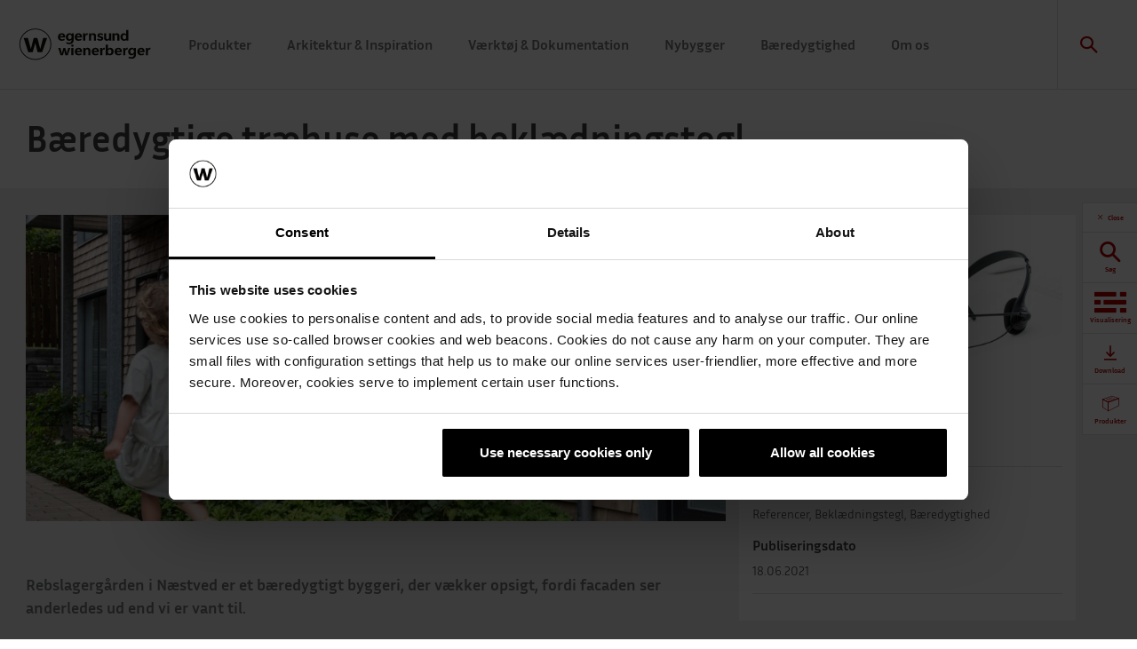

--- FILE ---
content_type: text/html;charset=utf-8
request_url: https://www.egernsund.com/om-os/nyheder/baeredygtige-huse-med-beklaedningstegl.html
body_size: 21794
content:
<!DOCTYPE HTML>
<html lang="da">
<head>
  
	<meta charset="UTF-8"/>
	<title>Bæredygtige træhuse med beklædningstegl</title>
	<meta name="date" content="2021-07-08" scheme="yyyy-MM-dd"/>
	<meta http-equiv="content-language" content="da"/>
	
	
	
	<meta name="description" content="URBAN beklædningstegl fra Egernsund Wienerberger indgår i et bæredygtigt nyt boligbyggeri i Næstved. URBAN beklædningsteglene får boligerne til at falde ind i det eksisterende, omgivende byggeri, og fremstår med særligt, æstetisk, solidt præg. "/>

  

	
<!-- START data layer object -->

	<script type="text/javascript" charset="utf-8">
		window.dataLayer = [{"page":{"pageInfo":{"pageName":"URBAN beklædningstegl i bæredygtigt byggeri, Rebslagergården, Næstved","pageID":"/om-os/nyheder/baeredygtige-huse-med-beklaedningstegl.html","destinationURL":"/om-os/nyheder/baeredygtige-huse-med-beklaedningstegl.html"},"attributes":{"country":"DNK","language":"DA"}}}];
	</script>

<script type="text/javascript" charset="utf-8">
	window.digitalData = window.digitalData || [];

	(function() {
		var eventData = {"event":"onload-page","page":{"pageInfo":{"title":"URBAN beklædningstegl i bæredygtigt byggeri, Rebslagergården, Næstved","pageName":"baeredygtige-huse-med-beklaedningstegl","language":"da","destinationURL":"/om-os/nyheder/baeredygtige-huse-med-beklaedningstegl.html","pageID":"/da/om-os/nyheder/baeredygtige-huse-med-beklaedningstegl","pageAlias":null,"tags":["Wienerberger : Topic / Topic - Reference","Wienerberger : Product / System / Cladding","Wienerberger : Topic / Themes / Sustainability"],"breadcrumbs":["Home","Om os","Nyheder og presse","URBAN beklædningstegl i bæredygtigt byggeri, Rebslagergården, Næstved"],"components":[{"resourceType":"cms/components/content/pressrelease","children":[{"resourceType":"cms/components/content/documentgallery","children":[]}]},{"resourceType":"wcm/foundation/components/responsivegrid","children":[{"resourceType":"cms/components/content/richtext","children":[]},{"resourceType":"cms/components/content/title","children":[]},{"resourceType":"cms/components/content/richtext","children":[]},{"resourceType":"wcm/foundation/components/responsivegrid","children":[{"resourceType":"cms/components/content/image","children":[]},{"resourceType":"cms/components/content/image","children":[]},{"resourceType":"cms/components/content/image","children":[]}]},{"resourceType":"wcm/foundation/components/responsivegrid","children":[{"resourceType":"cms/components/content/title","children":[]},{"resourceType":"cms/components/content/richtext","children":[]},{"resourceType":"cms/components/content/image","children":[]},{"resourceType":"cms/components/content/image","children":[]}]},{"resourceType":"cms/components/content/title","children":[]},{"resourceType":"cms/components/content/richtext","children":[]},{"resourceType":"cms/components/content/title","children":[]},{"resourceType":"cms/components/content/richtext","children":[]},{"resourceType":"cms/components/content/image","children":[]},{"resourceType":"cms/components/content/image","children":[]},{"resourceType":"cms/components/content/richtext","children":[]},{"resourceType":"cms/components/content/title","children":[]},{"resourceType":"cms/components/content/richtext","children":[]},{"resourceType":"cms/components/content/richtext","children":[]},{"resourceType":"cms/components/content/backgroundcontainer","children":[{"resourceType":"wcm/foundation/components/responsivegrid","children":[{"resourceType":"cms/components/content/richtext","children":[]},{"resourceType":"cms/components/content/experiencefragment","children":[]},{"resourceType":"cms/components/content/experiencefragment","children":[]},{"resourceType":"cms/components/content/experiencefragment","children":[]},{"resourceType":"cms/components/content/richtext","children":[]}]}]},{"resourceType":"cms/components/content/richtext","children":[]},{"resourceType":"cms/components/content/title","children":[]},{"resourceType":"cms/components/content/browser/pressreleasebrowser","children":[]},{"resourceType":"cms/components/content/richtext","children":[]},{"resourceType":"cms/components/content/experiencefragment","children":[]},{"resourceType":"cms/components/content/richtext","children":[]}]}],"pageTemplate":"Press Release Template","publishedDate":"2024-04-30T08:34:18.990+0000","mainNavigation":"Om os","products":null,"errorPage":"false"},"buildVersion":{"commons":"2.0.21.2","assets":"2.0.1.1","wbs":null,"cw":"2.0.21.1","pipelife":"2.0.21.4"},"serverNames":{"publish":"wienerberger-prod-65-publish1eucentral1-b80","dispatcher":null},"environment":"Prod","businessUnit":"WBS","country":"dnk","project":"/wbs/dnk/egernsund"}};
		var hostname = '(none)';
		if (hostname !== '\u003c!--#echo var\u003d"HOSTNAME" --\u003e') {
			if (eventData && eventData.page && eventData.page.serverNames) {
				eventData.page.serverNames.dispatcher = hostname;
			}
		}
        if (eventData && eventData.page && eventData.page.pageInfo.errorPage == 'true') {
            eventData.page.pageInfo.title = "404: " + window.location.href;
        }
		window.digitalData.push(eventData);
	})();
</script>
<!-- END data layer object -->


	<style type="text/css">
		a#CybotCookiebotDialogPoweredbyCybot,
		div#CybotCookiebotDialogPoweredByText {
			display: none;
		}

		#CookiebotWidget .CookiebotWidget-body .CookiebotWidget-main-logo {
			display: none;
		}
	</style>
	<script id="Cookiebot" src="https://consent.cookiebot.com/uc.js" data-cbid="bd64c022-1b5c-4fc5-a04f-01434ac642a8" type="text/javascript" async></script>



	<!-- Google Tag Manager -->
	<script>(function(w,d,s,l,i){w[l]=w[l]||[];w[l].push({'gtm.start':
			new Date().getTime(),event:'gtm.js'});var f=d.getElementsByTagName(s)[0],
		j=d.createElement(s),dl=l!='dataLayer'?'&l='+l:'';j.async=true;j.src=
		'https://www.googletagmanager.com/gtm.js?id='+i+dl;f.parentNode.insertBefore(j,f);
	})(window,document,'script','dataLayer','GTM-KNB3TK6');</script>
	<!-- End Google Tag Manager -->



    <link rel="shortcut icon" href="/content/dam/wienerberger/global/marketing/graphic-design-media/icons/favicons/standard/CMBE_MKT_ICO_Favicon%2032x32.ico"/>
    <link rel="icon" type="image/png" sizes="16x16" href="/content/dam/wienerberger/global/marketing/graphic-design-media/icons/favicons/standard/CBME_MKT_ICO_favicon%2016x16.png"/>
    <link rel="icon" type="image/png" sizes="32x32" href="/content/dam/wienerberger/global/marketing/graphic-design-media/icons/favicons/standard/CBME_MKT_ICO_Favicon%2032x32.png"/>
    <link rel="icon" type="image/png" sizes="96x96" href="/content/dam/wienerberger/global/marketing/graphic-design-media/icons/favicons/standard/CMBE_MKT_ICO_Favicon%2096x96.png"/>
    <link rel="apple-touch-icon" sizes="180x180" href="/content/dam/wienerberger/global/marketing/graphic-design-media/icons/favicons/standard/CBME_MKT_ICO_Favicon%20180x180.png"/>

    <link rel="apple-touch-icon" href="/content/dam/wienerberger/global/marketing/graphic-design-media/icons/favicons/mobile/CBME_MKT_ICO_Favicon%20Apple%20180x180.png"/>
    <link rel="apple-touch-icon" sizes="152x152" href="/content/dam/wienerberger/global/marketing/graphic-design-media/icons/favicons/mobile/CBME_MKT_ICO_Favicon%20iPad%20180x180.png"/>
    <link rel="apple-touch-icon" sizes="180x180" href="/content/dam/wienerberger/global/marketing/graphic-design-media/icons/favicons/mobile/CBME_MKT_ICO_Favicon%20iPhone%20Retina%2076x76.png"/>
    <link rel="apple-touch-icon" sizes="167x167" href="/content/dam/wienerberger/global/marketing/graphic-design-media/icons/favicons/mobile/CBME_MKT_ICO_Favicon%20iPad%20Retina%2076x76.png"/>

    <meta name="Wienerberger Egernsund" content="Wienerberger Egernsund"/>
    <meta name="msapplication-TileImage" content="/content/dam/wienerberger/global/marketing/graphic-design-media/icons/favicons/windows-8-tile/CBME_MKT_ICO_Favicon 310x310.png"/>
    <meta name="msapplication-TileColor" content="#2A2A2A"/>


<meta name="viewport" content="width=device-width, initial-scale=1, shrink-to-fit=no"/>



  <link rel="preload" href="/apps/settings/wcm/designs/aem-wienerberger/fonts/inria-sans-light.woff2" as="font" crossorigin/>
  <link rel="preload" href="/apps/settings/wcm/designs/aem-wienerberger/fonts/inria-sans-light-italic.woff2" as="font" crossorigin/>
  <link rel="preload" href="/apps/settings/wcm/designs/aem-wienerberger/fonts/inria-sans-regular.woff2" as="font" crossorigin/>
  <link rel="preload" href="/apps/settings/wcm/designs/aem-wienerberger/fonts/inria-sans-regular-italic.woff2" as="font" crossorigin/>
  <link rel="preload" href="/apps/settings/wcm/designs/aem-wienerberger/fonts/inria-sans-bold.woff2" as="font" crossorigin/>
  <link rel="preload" href="/apps/settings/wcm/designs/aem-wienerberger/fonts/inria-sans-bold-italic.woff2" as="font" crossorigin/>
  <style>
    @font-face {
      font-family: Inria Sans;
      src: local(inria-sans-light),
      url('/apps/settings/wcm/designs/aem-wienerberger/fonts/inria-sans-light.woff2') format("woff2");
      font-weight: 300;
      font-style: normal;
      font-stretch: normal;
      font-display: swap;
    }

    @font-face {
      font-family: Inria Sans;
      src: local(inria-sans-light-italic),
      url('/apps/settings/wcm/designs/aem-wienerberger/fonts/inria-sans-light-italic.woff2') format("woff2");
      font-weight: 300;
      font-style: italic;
      font-stretch: normal;
      font-display: swap;
    }

    @font-face {
      font-family: Inria Sans;
      src: local(inria-sans-regular),
      url('/apps/settings/wcm/designs/aem-wienerberger/fonts/inria-sans-regular.woff2') format("woff2");
      font-weight: 400;
      font-style: normal;
      font-stretch: normal;
      font-display: swap;
    }

    @font-face {
      font-family: Inria Sans;
      src: local(inria-sans-regular-italic),
      url('/apps/settings/wcm/designs/aem-wienerberger/fonts/inria-sans-regular-italic.woff2') format("woff2");
      font-weight: 400;
      font-style: italic;
      font-stretch: normal;
      font-display: swap;
    }

    @font-face {
      font-family: Inria Sans;
      src: local(inria-sans-bold),
      url('/apps/settings/wcm/designs/aem-wienerberger/fonts/inria-sans-bold.woff2') format("woff2");
      font-weight: 700;
      font-style: normal;
      font-stretch: normal;
      font-display: swap;
    }

    @font-face {
      font-family: Inria Sans;
      src: local(inria-sans-bold-italic),
      url('/apps/settings/wcm/designs/aem-wienerberger/fonts/inria-sans-bold-italic.woff2') format("woff2");
      font-weight: 700;
      font-style: italic;
      font-stretch: normal;
      font-display: swap;
    }
  </style>




<link rel="preload" href="/apps/settings/wcm/designs/aem-wienerberger/fonts/wienerberger-icons.woff" as="font" crossorigin/>

<style>
  @font-face {
    font-family: 'wienerberger';
    src: url('/apps/settings/wcm/designs/aem-wienerberger/fonts/wienerberger-icons.woff') format('woff');
    font-display: block;
    font-weight: normal;
    font-style: normal;
  }
</style>



  
    
<link rel="stylesheet" href="/etc.clientlibs/commons/clientlibs/aem-commons-site.min.css" type="text/css">



  
    
<link rel="stylesheet" href="/etc.clientlibs/cms/clientlibs/eg.lc-938cf528e4128fbeab4c-f4413c857acd71501582-lc.min.css" type="text/css">





  
	
    
    

    

    


        <script type="text/javascript" src="//assets.adobedtm.com/74eca9796fff/15807db430f7/launch-2cb2ab3e5595.min.js" async></script>


    
    
    

	

	<link rel="canonical" href="https://www.egernsund.com/om-os/nyheder/baeredygtige-huse-med-beklaedningstegl.html"/>
	
	

	<meta property="wb:path" content="/om-os/nyheder/baeredygtige-huse-med-beklaedningstegl"/>
  
    <meta property="og:type" content="article"/>
    
        <meta property="og:title" content="URBAN beklædningstegl i bæredygtigt byggeri, Rebslagergården, Næstved"/>
    

    
        <meta property="og:url" content="https://www.egernsund.com/om-os/nyheder/baeredygtige-huse-med-beklaedningstegl.html"/>
    

    
        <meta property="og:image" content="https://www.egernsund.com/content/dam/wienerberger/denmark/marketing/photography/reference-projects/DK_MKT_PHO_REF_FAC_Strandbakkehuset%20%283%29.jpg.imgTransformer/crop_1to1/md-2/1617964422199/DK_MKT_PHO_REF_FAC_Strandbakkehuset%20%283%29.jpg"/>
    

    

    
        <meta property="og:description" content="URBAN beklædningstegl fra Egernsund Wienerberger indgår i et bæredygtigt nyt boligbyggeri i Næstved. URBAN beklædningsteglene får boligerne til at falde ind i det eksisterende, omgivende byggeri, og fremstår med særligt, æstetisk, solidt præg. "/>
    

    
        <meta property="og:site_name" content="Denmark"/>
    

    

    

    


  
    <script type="application/ld+json">
    [{"@context":"https://schema.org","@type":"Organization","url":"https://www.egernsund.com","logo":"https://www.egernsund.com/content/dam/wienerberger/denmark/marketing/photography/website-only/logo-egersund-transp_cropped.svg"},{"@context":"https://schema.org","@type":"BreadcrumbList","itemListElement":[{"@type":"ListItem","position":1,"item":"https://www.egernsund.com","name":"Home"},{"@type":"ListItem","position":2,"item":"https://www.egernsund.com/om-egernsund-wienerberger.html","name":"Om os"},{"@type":"ListItem","position":3,"item":"https://www.egernsund.com/om-os/nyheder.html","name":"Nyheder og presse"},{"@type":"ListItem","position":4,"item":"https://www.egernsund.com/om-os/nyheder/baeredygtige-huse-med-beklaedningstegl.html","name":"URBAN beklædningstegl i bæredygtigt byggeri, Rebslagergården, Næstved"}]}]
</script>
  
</head>

<body class="pressreleasepage contentpage basepage page basicpage page ecx" data-page-view-title="URBAN beklædningstegl i bæredygtigt byggeri, Rebslagergården, Næstved">


	
		<!-- Google Tag Manager (noscript) -->
		<noscript>
			<iframe src="https://www.googletagmanager.com/ns.html?id=GTM-KNB3TK6" height="0" width="0" style="display:none;visibility:hidden"></iframe>
		</noscript>
		<!-- End Google Tag Manager (noscript) -->
	
	
  <div class="pageWrapper js-page-wrapper js-egernsund-active " style="padding-top: 108px;">
    <div style="display: none" id="IE-banner" class="IE-banner">This Browser is no longer supported. Please switch to a supported Browser like Chrome, Firefox, Safari or Edge.</div>
		<header class="page__header">
      <div class="headerMainWrapper">
        <div class="headerWrapper loading">
          
            <section><div class="headerpage basepage page basicpage"><div class="root responsivegrid">


<div class="aem-Grid aem-Grid--12 aem-Grid--default--12 ">
    
    <div class="navigation aem-GridColumn aem-GridColumn--default--12">


  
    <div class="websiteLogo">
	
        <a href="/">
            <img loading="lazy" width="150" height="75" src="/content/dam/wienerberger/denmark/marketing/photography/website-only/logo-egersund-transp_cropped.svg" alt="egernsund wienerberger | Logo"/>
        </a>
    


</div>
    <div class="mainNavigation desktop  js-main-navigation" data-stickyheaderenabled="false">
      <nav>
        <ul>
          <li class="first-level ">
            
              <a href="/produkter.html">Produkter</a>
            
            
            
              <div class="flyout">
                <div class="pageHead">
                  <p class="flyoutTitle">Velkommen i vores verden af teglprodukter</p> 
                  <p>Vores produktprogram i tegl er bredt og innovativt og fås i et væld af lækre farver, overflader og formater, som giver uendelige arkitektoniske muligheder til dit projekt.</p>
                </div>
                <div class="overflowWrapper">
                  <section class="js-menu-row">
                    <article>
                      <p>
                        
                          <a href="/produkter/mursten/facademursten.html" class="head">Mursten</a>
                        
                        
                      </p>

                      <div class="menu-items">
                        <ul>
                          <li>
                            
                              <a href="/produkter/mursten/facademursten.html" class="with-button">
                                                                <span class="button">Produkter</span>
                              </a>
                            
                            
                          </li>
                        
                          <li>
                            
                              <a href="/produkter/mursten/om-mursten.html">
                                                                Om mursten
                              </a>
                            
                            
                          </li>
                        
                          <li>
                            
                              <a href="/produkter/mursten/andre-murstensprodukter.html">
                                                                Andre murstensprodukter
                              </a>
                            
                            
                          </li>
                        
                          <li>
                            
                              <a href="/produkter/mursten/andre-murstensprodukter/mursten_kalkmoertel-til-det-murede-byggeri.html">
                                                                KALK - kalkmørtel
                              </a>
                            
                            
                          </li>
                        
                          <li>
                            
                              <a href="/produkter/mursten/mursten_teknisk-information.html">
                                                                Teknisk information
                              </a>
                            
                            
                          </li>
                        
                          <li>
                            
                              <a href="/produkter/mursten/mursten_pleje-og-vedligehold.html">
                                                                Pleje og vedligehold
                              </a>
                            
                            
                          </li>
                        
                          <li>
                            
                              <a href="/produkter/mursten/facademursten.html#FAQ">
                                                                Oftest stillede spørgsmål om mursten
                              </a>
                            
                            
                          </li>
                        </ul>
                        
                      </div>
                    </article>
                  
                    <article>
                      <p>
                        
                          <a href="/produkter/belaegningsklinker.html" class="head">Belægningstegl</a>
                        
                        
                      </p>

                      <div class="menu-items">
                        <ul>
                          <li>
                            
                              <a href="/produkter/belaegningsklinker/klinker.html" class="with-button">
                                                                <span class="button">Produkter</span>
                              </a>
                            
                            
                          </li>
                        
                          <li>
                            
                              <a href="/produkter/belaegningsklinker/om-belaegningstegl.html">
                                                                Om belægningstegl
                              </a>
                            
                            
                          </li>
                        
                          <li>
                            
                              <a href="/produkter/belaegningsklinker/belaegningstegl_teknisk-information/permeabel-belaegning-leder-vandet-vaek.html">
                                                                Permeabel belægning
                              </a>
                            
                            
                          </li>
                        
                          <li>
                            
                              <a href="/produkter/belaegningsklinker/belaegningstegl_teknisk-information.html">
                                                                Teknisk information
                              </a>
                            
                            
                          </li>
                        
                          <li>
                            
                              <a href="/produkter/belaegningsklinker/pleje-og-vedligehold-af-belaegningstegl.html">
                                                                Pleje og vedligehold
                              </a>
                            
                            
                          </li>
                        
                          <li>
                            
                              <a href="/produkter/belaegningsklinker/klinker.html#FAQ">
                                                                Oftest stillede spørgsmål om belægningstegl
                              </a>
                            
                            
                          </li>
                        
                          <li>
                            
                              <a href="/produkter/belaegningsklinker/sign-up-formular_landskabsarkitekter-og-gartnere.html">
                                                                Tilmeld dig nyhedsbrevet om belægningstegl
                              </a>
                            
                            
                          </li>
                        </ul>
                        
                      </div>
                    </article>
                  
                    <article>
                      <p>
                        
                          <a href="/produkter/mursten/tegloverliggere_teglbjaelker_tegllofter_og_murkonsoller.html" class="head">Overliggere &amp; bjælker</a>
                        
                        
                      </p>

                      <div class="menu-items">
                        <ul>
                          <li>
                            
                              <a href="/produkter/mursten/tegloverliggere_teglbjaelker_tegllofter_og_murkonsoller.html" class="with-button">
                                                                <span class="button">Produkter</span>
                              </a>
                            
                            
                          </li>
                        
                          <li>
                            
                              <a href="/produkter/mursten/andre-murstensprodukter/tegloverliggere.html">
                                                                Tegloverliggere
                              </a>
                            
                            
                          </li>
                        
                          <li>
                            
                              <a href="/produkter/mursten/andre-murstensprodukter/teglbjaelker.html">
                                                                Teglbjælker
                              </a>
                            
                            
                          </li>
                        
                          <li>
                            
                              <a href="/produkter/mursten/andre-murstensprodukter/tegllofter.html">
                                                                Tegllofter
                              </a>
                            
                            
                          </li>
                        
                          <li>
                            
                              <a href="/produkter/mursten/andre-murstensprodukter/mursten_murkonsoller.html">
                                                                Murkonsoller
                              </a>
                            
                            
                          </li>
                        
                          <li>
                            
                              <a href="/produkter/mursten/andre-murstensprodukter/tb-render.html">
                                                                TB-render
                              </a>
                            
                            
                          </li>
                        </ul>
                        
                      </div>
                    </article>
                  
                    <article>
                      <p>
                        
                          <a href="/produkter/teglblokke/teglblokke.html" class="head">Teglblokke</a>
                        
                        
                      </p>

                      <div class="menu-items">
                        <ul>
                          <li>
                            
                              <a href="/produkter/teglblokke/teglblokke.html" class="with-button">
                                                                <span class="button">Produkter</span>
                              </a>
                            
                            
                          </li>
                        
                          <li>
                            
                              <a href="/produkter/teglblokke/om-teglblokke.html">
                                                                Om teglblokke
                              </a>
                            
                            
                          </li>
                        </ul>
                        
                      </div>
                    </article>
                  
                    <article>
                      <p>
                        
                          <a href="https://komproment.dk/" class="head">Komproment</a>
                        
                        
                      </p>

                      <div class="menu-items">
                        <ul>
                          <li>
                            
                              <a href="/produkter/tagsten/om-tagsten.html">
                                                                Tagsten
                              </a>
                            
                            
                          </li>
                        
                          <li>
                            
                              <a href="/produkter/beklaedningstegl/om-beklaedningstegl.html">
                                                                Beklædningstegl
                              </a>
                            
                            
                          </li>
                        </ul>
                        
                      </div>
                    </article>
                  </section>
                </div>
                
              </div>
            
          </li>
        
          <li class="first-level ">
            
              <a href="/arkitektur-referencer.html">Arkitektur &amp; Inspiration</a>
            
            
            
              <div class="flyout">
                <div class="pageHead">
                  <p class="flyoutTitle">Hos egernsund wienerberger er vi vilde med tegl og arkitektur</p> 
                  <p>- og vi elsker, når teglets muligheder udnyttes og bidrager effektivt og smukt til et byrum eller murværkets udtryk.</p>
                </div>
                <div class="overflowWrapper">
                  <section class="js-menu-row">
                    <article>
                      <p>
                        
                          <a href="/arkitektur-referencer/referenceprojekter_teglprodukter.html" class="head">Referencer</a>
                        
                        
                      </p>

                      <div class="menu-items">
                        <ul>
                          <li>
                            
                              <a href="/arkitektur-referencer/referenceprojekter_teglprodukter.html?1531_f_tagfilter_337766527=item0">
                                                                Mursten
                              </a>
                            
                            
                          </li>
                        
                          <li>
                            
                              <a href="/arkitektur-referencer/referenceprojekter_teglprodukter.html?1531_f_tagfilter_337766527=item1">
                                                                Beklædningstegl
                              </a>
                            
                            
                          </li>
                        
                          <li>
                            
                              <a href="/arkitektur-referencer/referenceprojekter_teglprodukter.html?1531_f_tagfilter_337766527=item2">
                                                                Belægningstegl
                              </a>
                            
                            
                          </li>
                        </ul>
                        
                      </div>
                    </article>
                  
                    <article>
                      <p>
                        
                        
                          <a href="#" class="head">Arkitektur</a>
                        
                      </p>

                      <div class="menu-items">
                        <ul>
                          <li>
                            
                              <a href="/arkitektur-referencer/brick_award/brick-award_indstilling-af-projekt.html">
                                                                Brick Award
                              </a>
                            
                            
                          </li>
                        
                          <li>
                            
                              <a href="/arkitektur-referencer/magasinet-architectum.html">
                                                                Magasinet architectum
                              </a>
                            
                            
                          </li>
                        
                          <li>
                            
                              <a href="/arkitektur-referencer/innovate-in-architecture.html">
                                                                Innovate in architecture
                              </a>
                            
                            
                          </li>
                        
                          <li>
                            
                              <a href="/om-os/nyheder/en-mursten-ad-gangen_nyt-opslagsvaerk-om-mursten-til-arkitekten.html">
                                                                Én mursten ad gangen - opslagsværk om mursten til arkitekten
                              </a>
                            
                            
                          </li>
                        </ul>
                        
                      </div>
                    </article>
                  </section>
                </div>
                
              </div>
            
          </li>
        
          <li class="first-level ">
            
              <a href="/vaerktojer-service.html">Værktøj &amp; Dokumentation</a>
            
            
            
              <div class="flyout">
                
                <div class="overflowWrapper">
                  <section class="js-menu-row">
                    <article>
                      <p>
                        
                        
                          <a href="#" class="head">Visualisering</a>
                        
                      </p>

                      <div class="menu-items">
                        <ul>
                          <li>
                            
                              <a href="/vaerktojer-service/visualisering/mursten_teksturgenerator.html">
                                                                MurDesigner
                              </a>
                            
                            
                          </li>
                        
                          <li>
                            
                              <a href="/vaerktojer-service/visualisering/husdesigner.html">
                                                                HusDesigner
                              </a>
                            
                            
                          </li>
                        
                          <li>
                            
                              <a href="/vaerktojer-service/visualisering/tekstur-belaegningsklinker.html">
                                                                Tekstur belægningstegl
                              </a>
                            
                            
                          </li>
                        
                          <li>
                            
                              <a href="/arkitektur-referencer/referenceprojekter_teglprodukter.html">
                                                                Se referencer
                              </a>
                            
                            
                          </li>
                        </ul>
                        
                      </div>
                    </article>
                  
                    <article>
                      <p>
                        
                        
                          <a href="#" class="head">Produktdokumentation</a>
                        
                      </p>

                      <div class="menu-items">
                        <ul>
                          <li>
                            
                              <a href="/vaerktojer-service/kataloger-brochurer/download-brochurer.html" class="with-button">
                                                                <span class="button">Alle downloads</span>
                              </a>
                            
                            
                          </li>
                        
                          <li>
                            
                              <a href="/vaerktojer-service/kataloger-brochurer/download-brochurer/brochurer.html">
                                                                Brochurer
                              </a>
                            
                            
                          </li>
                        
                          <li>
                            
                              <a href="/vaerktojer-service/kataloger-brochurer/download-brochurer/edp_og_lcabyg-filer.html">
                                                                EPD&#39;er &amp; LCAbyg-filer
                              </a>
                            
                            
                          </li>
                        
                          <li>
                            
                              <a href="/vaerktojer-service/projektberegning-teknisk-information/dop-ce-deklarationer.html">
                                                                DoP&#39;er (Ydeevnedeklarationer)
                              </a>
                            
                            
                          </li>
                        
                          <li>
                            
                              <a href="/vaerktojer-service/kataloger-brochurer/download-brochurer/molio-produktspecifikke-beskrivelsestekster.html">
                                                                MOLIO produktspecifikke beskrivelsestekster
                              </a>
                            
                            
                          </li>
                        
                          <li>
                            
                              <a href="/vaerktojer-service/kataloger-brochurer/download-brochurer/teknisk_information_og_sikkerhedsdatablade.html">
                                                                Montagevejledninger &amp; teknisk dokumentation
                              </a>
                            
                            
                          </li>
                        
                          <li>
                            
                              <a href="/produkter/mursten/produktdokumentation-til-udgaaede-murstensprodukter.html">
                                                                Produktdokumentation til produkter udenfor sortiment
                              </a>
                            
                            
                          </li>
                        </ul>
                        
                      </div>
                    </article>
                  </section>
                </div>
                
              </div>
            
          </li>
        
          <li class="first-level ">
            
              <a href="/nybygger.html">Nybygger</a>
            
            
            
              <div class="flyout">
                
                <div class="overflowWrapper">
                  <section class="js-menu-row">
                    <article>
                      <p>
                        
                          <a href="/nybygger.html" class="head">Nybygger</a>
                        
                        
                      </p>

                      <div class="menu-items">
                        <ul>
                          <li>
                            
                              <a href="/nybygger.html">
                                                                Mursten til drømmeboligen
                              </a>
                            
                            
                          </li>
                        
                          <li>
                            
                              <a href="/nybygger.html#PopulaereMursten">
                                                                Populære mursten
                              </a>
                            
                            
                          </li>
                        
                          <li>
                            
                              <a href="/nybygger/nybygger-faa-inspiration-til-dit-murvaerk.html">
                                                                Inspiration til murværk
                              </a>
                            
                            
                          </li>
                        
                          <li>
                            
                              <a href="/nybygger.html#5GodeRaad">
                                                                5 gode råd
                              </a>
                            
                            
                          </li>
                        
                          <li>
                            
                              <a href="/nybygger.html#HusbyggereOmValgAfMursten">
                                                                Husbyggerportrætter
                              </a>
                            
                            
                          </li>
                        
                          <li>
                            
                              <a href="/nybygger/nybygger_skab_sammenhaeng-i-materialevalg.html">
                                                                Materialevalg
                              </a>
                            
                            
                          </li>
                        
                          <li>
                            
                              <a href="/nybygger/nybygger_skab-smukke-og-holdbare-uderum-med-belaegningstegl.html">
                                                                Uderum med belægning
                              </a>
                            
                            
                          </li>
                        
                          <li>
                            
                              <a href="/nybygger.html#BlivInspireret">
                                                                Andres drømmehuse
                              </a>
                            
                            
                          </li>
                        
                          <li>
                            
                              <a href="https://murstensprover.egernsund.com/" target="_blank">
                                                                Bestil murstensprøver
                              </a>
                            
                            
                          </li>
                        </ul>
                        
                      </div>
                    </article>
                  </section>
                </div>
                
              </div>
            
          </li>
        
          <li class="first-level ">
            
              <a href="/baeredygtighed.html">Bæredygtighed</a>
            
            
            
              <div class="flyout">
                
                <div class="overflowWrapper">
                  <section class="js-menu-row">
                    <article>
                      <p>
                        
                          <a href="/baeredygtighed.html" class="head">Bæredygtighed</a>
                        
                        
                      </p>

                      <div class="menu-items">
                        <ul>
                          <li>
                            
                              <a href="/baeredygtighed.html">
                                                                Bæredygtighed
                              </a>
                            
                            
                          </li>
                        
                          <li>
                            
                              <a href="/om-os/nyheder/tegl-er-ogsaa-et-relevant-byggemateriale-i-fremtiden.html">
                                                                Nye CO₂-krav
                              </a>
                            
                            
                          </li>
                        
                          <li>
                            
                              <a href="/produkter/mursten/less_murstensserien.html">
                                                                LESS
                              </a>
                            
                            
                          </li>
                        
                          <li>
                            
                              <a href="/produkter/mursten/mix_mursten-med-over-30-procent-genanvendt-materiale.html">
                                                                MIX
                              </a>
                            
                            
                          </li>
                        
                          <li>
                            
                              <a href="/baeredygtighed/egernsund-wienerberger-tilbyder-take-back-af-mursten.html">
                                                                Take-back
                              </a>
                            
                            
                          </li>
                        </ul>
                        
                      </div>
                    </article>
                  
                    <article>
                      <p>
                        
                          <a href="/baeredygtighed/biodiversitet-hos-egernsund-wienerberger.html" class="head">Biodiversitet</a>
                        
                        
                      </p>

                      <div class="menu-items">
                        <ul>
                          <li>
                            
                              <a href="/baeredygtighed/biodiversitet-hos-egernsund-wienerberger.html">
                                                                Biodiversitet
                              </a>
                            
                            
                          </li>
                        </ul>
                        
                      </div>
                    </article>
                  
                    <article>
                      <p>
                        
                        
                          <a href="#" class="head">Dokumentation</a>
                        
                      </p>

                      <div class="menu-items">
                        <ul>
                          <li>
                            
                              <a href="/baeredygtighed/certificeringer.html">
                                                                Certificeringer
                              </a>
                            
                            
                          </li>
                        
                          <li>
                            
                              <a href="/baeredygtighed/dgnb.html">
                                                                DGNB
                              </a>
                            
                            
                          </li>
                        
                          <li>
                            
                              <a href="/baeredygtighed/dgnb.html#Dokumentationspakken">
                                                                DGNB dokumentation
                              </a>
                            
                            
                          </li>
                        
                          <li>
                            
                              <a href="/vaerktojer-service/kataloger-brochurer/download-brochurer/edp_og_lcabyg-filer.html">
                                                                EPD&#39;er &amp; LCAbyg-filer
                              </a>
                            
                            
                          </li>
                        </ul>
                        
                      </div>
                    </article>
                  </section>
                </div>
                
              </div>
            
          </li>
        
          <li class="first-level ">
            
              <a href="/om-os.html">Om os</a>
            
            
            
              <div class="flyout">
                
                <div class="overflowWrapper">
                  <section class="js-menu-row">
                    <article>
                      <p>
                        
                        
                          <a href="#" class="head">Egernsund Wienerberger</a>
                        
                      </p>

                      <div class="menu-items">
                        <ul>
                          <li>
                            
                              <a href="/om-os/egernsund-wienerberger/om-egernsund-wienerberger.html">
                                                                Om Egernsund Wienerberger
                              </a>
                            
                            
                          </li>
                        
                          <li>
                            
                              <a href="/om-os/egernsund-wienerberger/adresser-og-kontakter.html">
                                                                Adresser og kontakter
                              </a>
                            
                            
                          </li>
                        
                          <li>
                            
                              <a href="/om-os/at-bygge-med-tegl/find-forhandler.html">
                                                                Find forhandler
                              </a>
                            
                            
                          </li>
                        
                          <li>
                            
                              <a href="/om-os/egernsund-wienerberger/showroom.html">
                                                                Showroom og udstillinger
                              </a>
                            
                            
                          </li>
                        
                          <li>
                            
                              <a href="/om-os/om-os_karriere.html">
                                                                Karriere
                              </a>
                            
                            
                          </li>
                        
                          <li>
                            
                              <a href="/om-os/egernsund-wienerberger/forretningsetik.html">
                                                                Forretningsetik
                              </a>
                            
                            
                          </li>
                        
                          <li>
                            
                              <a href="/om-os/egernsund-wienerberger/reklamationsskema.html">
                                                                Reklamationer
                              </a>
                            
                            
                          </li>
                        </ul>
                        
                      </div>
                    </article>
                  
                    <article>
                      <p>
                        
                        
                          <a href="#" class="head">Nyheder &amp; Presse</a>
                        
                      </p>

                      <div class="menu-items">
                        <ul>
                          <li>
                            
                              <a href="/om-os/nyheder.html">
                                                                Nyhedsartikler
                              </a>
                            
                            
                          </li>
                        
                          <li>
                            
                              <a href="/om-os/presseansvarlig.html">
                                                                Presse
                              </a>
                            
                            
                          </li>
                        
                          <li>
                            
                              <a href="/om-os/nyheder-presse/nyhedsbrev_egernsund-wienerberger.html">
                                                                Tilmelding til nyhedsbrev
                              </a>
                            
                            
                          </li>
                        </ul>
                        
                      </div>
                    </article>
                  </section>
                </div>
                
              </div>
            
          </li>
        </ul>
        <div class="navigation__background"></div>
      </nav>
    </div>

    <!-- Language Switch /Searchbox Desktop -->
    

    

    <div class="languageSwitch">

        
    </div>


    
      <div class="searchbox"></div>
    
    
      <div class="basketButton js-header-basket d-none" data-toggle="collapse" data-target="#basketViewer" aria-expanded="false" aria-controls="basketViewer" data-max-cart-items="5">
        <span class="items"></span>
      </div>
      <div class="basketViewer user-basket collapse" id="basketViewer" data-read-more="... Læs mere" data-servlet-url="/configuration/header/jcr:content/root/navigation.basket.products.json" data-error-message="Something went wrong, we cannot show your saved items. Please try again later..." data-undo-button="Fortryd" data-undo-message="blev fjernet fra listen">
        <div class="container-white">
          <h3>Dit valg</h3>
          <div id="item-list">
            <div>
              <ul class="basket-list js-basket-list"></ul>
            </div>
            
          </div>
        </div>
      </div>
      <div class="mediaBasketContainer" style="display: none">
        <a href=".html" class="js-media-cart mediaBasket" data-text-add="Media added to basket." data-text-remove="Media removed from basket." data-count="0" title="Media added to basket.">
          <span class="items"></span>
        </a>
      </div>
    

    <div class="menuShow"></div>

    <div class="mainNavigation mobile">
      <nav>
        <div class="level_1">
          <div class="navClose"></div>
          <ul class="mobileNav">
            <li class="hasSub">
              
                <a href="#792252665">Produkter</a>
              
              
            </li>
          
            <li class="hasSub">
              
                <a href="#1233225586">Arkitektur &amp; Inspiration</a>
              
              
            </li>
          
            <li class="hasSub">
              
                <a href="#625877314">Værktøj &amp; Dokumentation</a>
              
              
            </li>
          
            <li class="hasSub">
              
                <a href="#1780012567">Nybygger</a>
              
              
            </li>
          
            <li class="hasSub">
              
                <a href="#63859893">Bæredygtighed</a>
              
              
            </li>
          
            <li class="hasSub">
              
                <a href="#1186058665">Om os</a>
              
              
            </li>
          </ul>
          <ul class="mobileNav">
            <li class="hasSub languageSwitcher">
              <a href="#languages">Vælg sprog</a>
            </li>
          </ul>
          <div class="mobileLanguageWrapper">

    

    <div class="languageSwitch">

        
    </div>

</div>
        </div>
        <div class="level_2">
          <div class="navClose"></div>
          
            
              <div class="container" id="792252665">
                <a class="head" href="/produkter.html" data-ident="to_level_1"><span></span> Produkter</a>
                <ul class="mobileNav">
                  <li class="hasSub">
                    
                      <a href="#304196620">Mursten</a>
                    
                    
                  </li>
                
                  <li class="hasSub">
                    
                      <a href="#1051031601">Belægningstegl</a>
                    
                    
                  </li>
                
                  <li class="hasSub">
                    
                      <a href="#1325269140">Overliggere &amp; bjælker</a>
                    
                    
                  </li>
                
                  <li class="hasSub">
                    
                      <a href="#101362811">Teglblokke</a>
                    
                    
                  </li>
                
                  <li class="hasSub">
                    
                      <a href="#433336698">Komproment</a>
                    
                    
                  </li>
                </ul>
              </div>
            
          
            
              <div class="container" id="1233225586">
                <a class="head" href="/arkitektur-referencer.html" data-ident="to_level_1"><span></span> Arkitektur &amp; Inspiration</a>
                <ul class="mobileNav">
                  <li class="hasSub">
                    
                      <a href="#203794049">Referencer</a>
                    
                    
                  </li>
                
                  <li class="hasSub">
                    
                    
                      <a href="#845278513">Arkitektur</a>
                    
                  </li>
                </ul>
              </div>
            
          
            
              <div class="container" id="625877314">
                <a class="head" href="/vaerktojer-service.html" data-ident="to_level_1"><span></span> Værktøj &amp; Dokumentation</a>
                <ul class="mobileNav">
                  <li class="hasSub">
                    
                    
                      <a href="#1641805426">Visualisering</a>
                    
                  </li>
                
                  <li class="hasSub">
                    
                    
                      <a href="#1497126098">Produktdokumentation</a>
                    
                  </li>
                </ul>
              </div>
            
          
            
              <div class="container" id="1780012567">
                <a class="head" href="/nybygger.html" data-ident="to_level_1"><span></span> Nybygger</a>
                <ul class="mobileNav">
                  <li class="hasSub">
                    
                      <a href="#2022498522">Nybygger</a>
                    
                    
                  </li>
                </ul>
              </div>
            
          
            
              <div class="container" id="63859893">
                <a class="head" href="/baeredygtighed.html" data-ident="to_level_1"><span></span> Bæredygtighed</a>
                <ul class="mobileNav">
                  <li class="hasSub">
                    
                      <a href="#1169789599">Bæredygtighed</a>
                    
                    
                  </li>
                
                  <li class="hasSub">
                    
                      <a href="#2079294524">Biodiversitet</a>
                    
                    
                  </li>
                
                  <li class="hasSub">
                    
                    
                      <a href="#1087292759">Dokumentation</a>
                    
                  </li>
                </ul>
              </div>
            
          
            
              <div class="container" id="1186058665">
                <a class="head" href="/om-os.html" data-ident="to_level_1"><span></span> Om os</a>
                <ul class="mobileNav">
                  <li class="hasSub">
                    
                    
                      <a href="#1608218532">Egernsund Wienerberger</a>
                    
                  </li>
                
                  <li class="hasSub">
                    
                    
                      <a href="#1459563434">Nyheder &amp; Presse</a>
                    
                  </li>
                </ul>
              </div>
            
          
          <div class="container" id="languages">
            <a href="#" class="head" data-ident="to_level_1"><span></span>Sprog</a>
            <div class="mobileLanguageWrapper">

    

    <div class="languageSwitch">

        
    </div>

</div>
          </div>
        </div>
        <div class="level_3">
          <div class="navClose"></div>
          
            
              
                
                  <div class="container" id="304196620">
                    <a class="head" href="/produkter/mursten/facademursten.html" data-ident="to_level_2"><span></span> Mursten</a>
                    <ul class="mobileNav">
                      
                        <li><a href="/produkter/mursten/facademursten.html">Produkter</a></li>
                      
                      
                    
                      
                        <li><a href="/produkter/mursten/om-mursten.html">Om mursten</a></li>
                      
                      
                    
                      
                        <li><a href="/produkter/mursten/andre-murstensprodukter.html">Andre murstensprodukter</a></li>
                      
                      
                    
                      
                        <li><a href="/produkter/mursten/andre-murstensprodukter/mursten_kalkmoertel-til-det-murede-byggeri.html">KALK - kalkmørtel</a></li>
                      
                      
                    
                      
                        <li><a href="/produkter/mursten/mursten_teknisk-information.html">Teknisk information</a></li>
                      
                      
                    
                      
                        <li><a href="/produkter/mursten/mursten_pleje-og-vedligehold.html">Pleje og vedligehold</a></li>
                      
                      
                    
                      
                        <li><a href="/produkter/mursten/facademursten.html#FAQ">Oftest stillede spørgsmål om mursten</a></li>
                      
                      
                    </ul>
                  </div>
                
              
                
                  <div class="container" id="1051031601">
                    <a class="head" href="/produkter/belaegningsklinker.html" data-ident="to_level_2"><span></span> Belægningstegl</a>
                    <ul class="mobileNav">
                      
                        <li><a href="/produkter/belaegningsklinker/klinker.html">Produkter</a></li>
                      
                      
                    
                      
                        <li><a href="/produkter/belaegningsklinker/om-belaegningstegl.html">Om belægningstegl</a></li>
                      
                      
                    
                      
                        <li><a href="/produkter/belaegningsklinker/belaegningstegl_teknisk-information/permeabel-belaegning-leder-vandet-vaek.html">Permeabel belægning</a></li>
                      
                      
                    
                      
                        <li><a href="/produkter/belaegningsklinker/belaegningstegl_teknisk-information.html">Teknisk information</a></li>
                      
                      
                    
                      
                        <li><a href="/produkter/belaegningsklinker/pleje-og-vedligehold-af-belaegningstegl.html">Pleje og vedligehold</a></li>
                      
                      
                    
                      
                        <li><a href="/produkter/belaegningsklinker/klinker.html#FAQ">Oftest stillede spørgsmål om belægningstegl</a></li>
                      
                      
                    
                      
                        <li><a href="/produkter/belaegningsklinker/sign-up-formular_landskabsarkitekter-og-gartnere.html">Tilmeld dig nyhedsbrevet om belægningstegl</a></li>
                      
                      
                    </ul>
                  </div>
                
              
                
                  <div class="container" id="1325269140">
                    <a class="head" href="/produkter/mursten/tegloverliggere_teglbjaelker_tegllofter_og_murkonsoller.html" data-ident="to_level_2"><span></span> Overliggere &amp; bjælker</a>
                    <ul class="mobileNav">
                      
                        <li><a href="/produkter/mursten/tegloverliggere_teglbjaelker_tegllofter_og_murkonsoller.html">Produkter</a></li>
                      
                      
                    
                      
                        <li><a href="/produkter/mursten/andre-murstensprodukter/tegloverliggere.html">Tegloverliggere</a></li>
                      
                      
                    
                      
                        <li><a href="/produkter/mursten/andre-murstensprodukter/teglbjaelker.html">Teglbjælker</a></li>
                      
                      
                    
                      
                        <li><a href="/produkter/mursten/andre-murstensprodukter/tegllofter.html">Tegllofter</a></li>
                      
                      
                    
                      
                        <li><a href="/produkter/mursten/andre-murstensprodukter/mursten_murkonsoller.html">Murkonsoller</a></li>
                      
                      
                    
                      
                        <li><a href="/produkter/mursten/andre-murstensprodukter/tb-render.html">TB-render</a></li>
                      
                      
                    </ul>
                  </div>
                
              
                
                  <div class="container" id="101362811">
                    <a class="head" href="/produkter/teglblokke/teglblokke.html" data-ident="to_level_2"><span></span> Teglblokke</a>
                    <ul class="mobileNav">
                      
                        <li><a href="/produkter/teglblokke/teglblokke.html">Produkter</a></li>
                      
                      
                    
                      
                        <li><a href="/produkter/teglblokke/om-teglblokke.html">Om teglblokke</a></li>
                      
                      
                    </ul>
                  </div>
                
              
                
                  <div class="container" id="433336698">
                    <a class="head" href="https://komproment.dk/" data-ident="to_level_2"><span></span> Komproment</a>
                    <ul class="mobileNav">
                      
                        <li><a href="/produkter/tagsten/om-tagsten.html">Tagsten</a></li>
                      
                      
                    
                      
                        <li><a href="/produkter/beklaedningstegl/om-beklaedningstegl.html">Beklædningstegl</a></li>
                      
                      
                    </ul>
                  </div>
                
              
            
          
            
              
                
                  <div class="container" id="203794049">
                    <a class="head" href="/arkitektur-referencer/referenceprojekter_teglprodukter.html" data-ident="to_level_2"><span></span> Referencer</a>
                    <ul class="mobileNav">
                      
                        <li><a href="/arkitektur-referencer/referenceprojekter_teglprodukter.html?1531_f_tagfilter_337766527=item0">Mursten</a></li>
                      
                      
                    
                      
                        <li><a href="/arkitektur-referencer/referenceprojekter_teglprodukter.html?1531_f_tagfilter_337766527=item1">Beklædningstegl</a></li>
                      
                      
                    
                      
                        <li><a href="/arkitektur-referencer/referenceprojekter_teglprodukter.html?1531_f_tagfilter_337766527=item2">Belægningstegl</a></li>
                      
                      
                    </ul>
                  </div>
                
              
                
                  <div class="container" id="845278513">
                    <a class="head" data-ident="to_level_2"><span></span> Arkitektur</a>
                    <ul class="mobileNav">
                      
                        <li><a href="/arkitektur-referencer/brick_award/brick-award_indstilling-af-projekt.html">Brick Award</a></li>
                      
                      
                    
                      
                        <li><a href="/arkitektur-referencer/magasinet-architectum.html">Magasinet architectum</a></li>
                      
                      
                    
                      
                        <li><a href="/arkitektur-referencer/innovate-in-architecture.html">Innovate in architecture</a></li>
                      
                      
                    
                      
                        <li><a href="/om-os/nyheder/en-mursten-ad-gangen_nyt-opslagsvaerk-om-mursten-til-arkitekten.html">Én mursten ad gangen - opslagsværk om mursten til arkitekten</a></li>
                      
                      
                    </ul>
                  </div>
                
              
            
          
            
              
                
                  <div class="container" id="1641805426">
                    <a class="head" data-ident="to_level_2"><span></span> Visualisering</a>
                    <ul class="mobileNav">
                      
                        <li><a href="/vaerktojer-service/visualisering/mursten_teksturgenerator.html">MurDesigner</a></li>
                      
                      
                    
                      
                        <li><a href="/vaerktojer-service/visualisering/husdesigner.html">HusDesigner</a></li>
                      
                      
                    
                      
                        <li><a href="/vaerktojer-service/visualisering/tekstur-belaegningsklinker.html">Tekstur belægningstegl</a></li>
                      
                      
                    
                      
                        <li><a href="/arkitektur-referencer/referenceprojekter_teglprodukter.html">Se referencer</a></li>
                      
                      
                    </ul>
                  </div>
                
              
                
                  <div class="container" id="1497126098">
                    <a class="head" data-ident="to_level_2"><span></span> Produktdokumentation</a>
                    <ul class="mobileNav">
                      
                        <li><a href="/vaerktojer-service/kataloger-brochurer/download-brochurer.html">Alle downloads</a></li>
                      
                      
                    
                      
                        <li><a href="/vaerktojer-service/kataloger-brochurer/download-brochurer/brochurer.html">Brochurer</a></li>
                      
                      
                    
                      
                        <li><a href="/vaerktojer-service/kataloger-brochurer/download-brochurer/edp_og_lcabyg-filer.html">EPD&#39;er &amp; LCAbyg-filer</a></li>
                      
                      
                    
                      
                        <li><a href="/vaerktojer-service/projektberegning-teknisk-information/dop-ce-deklarationer.html">DoP&#39;er (Ydeevnedeklarationer)</a></li>
                      
                      
                    
                      
                        <li><a href="/vaerktojer-service/kataloger-brochurer/download-brochurer/molio-produktspecifikke-beskrivelsestekster.html">MOLIO produktspecifikke beskrivelsestekster</a></li>
                      
                      
                    
                      
                        <li><a href="/vaerktojer-service/kataloger-brochurer/download-brochurer/teknisk_information_og_sikkerhedsdatablade.html">Montagevejledninger &amp; teknisk dokumentation</a></li>
                      
                      
                    
                      
                        <li><a href="/produkter/mursten/produktdokumentation-til-udgaaede-murstensprodukter.html">Produktdokumentation til produkter udenfor sortiment</a></li>
                      
                      
                    </ul>
                  </div>
                
              
            
          
            
              
                
                  <div class="container" id="2022498522">
                    <a class="head" href="/nybygger.html" data-ident="to_level_2"><span></span> Nybygger</a>
                    <ul class="mobileNav">
                      
                        <li><a href="/nybygger.html">Mursten til drømmeboligen</a></li>
                      
                      
                    
                      
                        <li><a href="/nybygger.html#PopulaereMursten">Populære mursten</a></li>
                      
                      
                    
                      
                        <li><a href="/nybygger/nybygger-faa-inspiration-til-dit-murvaerk.html">Inspiration til murværk</a></li>
                      
                      
                    
                      
                        <li><a href="/nybygger.html#5GodeRaad">5 gode råd</a></li>
                      
                      
                    
                      
                        <li><a href="/nybygger.html#HusbyggereOmValgAfMursten">Husbyggerportrætter</a></li>
                      
                      
                    
                      
                        <li><a href="/nybygger/nybygger_skab_sammenhaeng-i-materialevalg.html">Materialevalg</a></li>
                      
                      
                    
                      
                        <li><a href="/nybygger/nybygger_skab-smukke-og-holdbare-uderum-med-belaegningstegl.html">Uderum med belægning</a></li>
                      
                      
                    
                      
                        <li><a href="/nybygger.html#BlivInspireret">Andres drømmehuse</a></li>
                      
                      
                    
                      
                        <li><a href="https://murstensprover.egernsund.com/">Bestil murstensprøver</a></li>
                      
                      
                    </ul>
                  </div>
                
              
            
          
            
              
                
                  <div class="container" id="1169789599">
                    <a class="head" href="/baeredygtighed.html" data-ident="to_level_2"><span></span> Bæredygtighed</a>
                    <ul class="mobileNav">
                      
                        <li><a href="/baeredygtighed.html">Bæredygtighed</a></li>
                      
                      
                    
                      
                        <li><a href="/om-os/nyheder/tegl-er-ogsaa-et-relevant-byggemateriale-i-fremtiden.html">Nye CO₂-krav</a></li>
                      
                      
                    
                      
                        <li><a href="/produkter/mursten/less_murstensserien.html">LESS</a></li>
                      
                      
                    
                      
                        <li><a href="/produkter/mursten/mix_mursten-med-over-30-procent-genanvendt-materiale.html">MIX</a></li>
                      
                      
                    
                      
                        <li><a href="/baeredygtighed/egernsund-wienerberger-tilbyder-take-back-af-mursten.html">Take-back</a></li>
                      
                      
                    </ul>
                  </div>
                
              
                
                  <div class="container" id="2079294524">
                    <a class="head" href="/baeredygtighed/biodiversitet-hos-egernsund-wienerberger.html" data-ident="to_level_2"><span></span> Biodiversitet</a>
                    <ul class="mobileNav">
                      
                        <li><a href="/baeredygtighed/biodiversitet-hos-egernsund-wienerberger.html">Biodiversitet</a></li>
                      
                      
                    </ul>
                  </div>
                
              
                
                  <div class="container" id="1087292759">
                    <a class="head" data-ident="to_level_2"><span></span> Dokumentation</a>
                    <ul class="mobileNav">
                      
                        <li><a href="/baeredygtighed/certificeringer.html">Certificeringer</a></li>
                      
                      
                    
                      
                        <li><a href="/baeredygtighed/dgnb.html">DGNB</a></li>
                      
                      
                    
                      
                        <li><a href="/baeredygtighed/dgnb.html#Dokumentationspakken">DGNB dokumentation</a></li>
                      
                      
                    
                      
                        <li><a href="/vaerktojer-service/kataloger-brochurer/download-brochurer/edp_og_lcabyg-filer.html">EPD&#39;er &amp; LCAbyg-filer</a></li>
                      
                      
                    </ul>
                  </div>
                
              
            
          
            
              
                
                  <div class="container" id="1608218532">
                    <a class="head" data-ident="to_level_2"><span></span> Egernsund Wienerberger</a>
                    <ul class="mobileNav">
                      
                        <li><a href="/om-os/egernsund-wienerberger/om-egernsund-wienerberger.html">Om Egernsund Wienerberger</a></li>
                      
                      
                    
                      
                        <li><a href="/om-os/egernsund-wienerberger/adresser-og-kontakter.html">Adresser og kontakter</a></li>
                      
                      
                    
                      
                        <li><a href="/om-os/at-bygge-med-tegl/find-forhandler.html">Find forhandler</a></li>
                      
                      
                    
                      
                        <li><a href="/om-os/egernsund-wienerberger/showroom.html">Showroom og udstillinger</a></li>
                      
                      
                    
                      
                        <li><a href="/om-os/om-os_karriere.html">Karriere</a></li>
                      
                      
                    
                      
                        <li><a href="/om-os/egernsund-wienerberger/forretningsetik.html">Forretningsetik</a></li>
                      
                      
                    
                      
                        <li><a href="/om-os/egernsund-wienerberger/reklamationsskema.html">Reklamationer</a></li>
                      
                      
                    </ul>
                  </div>
                
              
                
                  <div class="container" id="1459563434">
                    <a class="head" data-ident="to_level_2"><span></span> Nyheder &amp; Presse</a>
                    <ul class="mobileNav">
                      
                        <li><a href="/om-os/nyheder.html">Nyhedsartikler</a></li>
                      
                      
                    
                      
                        <li><a href="/om-os/presseansvarlig.html">Presse</a></li>
                      
                      
                    
                      
                        <li><a href="/om-os/nyheder-presse/nyhedsbrev_egernsund-wienerberger.html">Tilmelding til nyhedsbrev</a></li>
                      
                      
                    </ul>
                  </div>
                
              
            
          
        </div>
      </nav>
    </div>

    
      <div class="searchFlyOut">
        <div class="form-group">
          <form action="/searchresults.html" method="get">
            <label>
              <input name="text" type="text" class="js-search-input form-control custom-form-control" placeholder="Søgning" autocomplete="off" data-servlet-url="/searchresults/jcr:content/root/searchresult.suggestions.json"/>
              <button type="submit"><i class="icon icon-search"></i></button>
              <button class="js-search-close search-close"><i class="icon icon-close"></i></button>
            </label>
          </form>
          <ul class="suggestions js-suggestions"></ul>
        </div>
      </div>
    
  

</div>

    
</div>
</div>

</div>
</section>
          
          

        </div>
      </div>
    </header>
    <div class="container">
      <div class="root responsivegrid">


<div class="aem-Grid aem-Grid--12 aem-Grid--default--12 ">
    
    <div class="pressrelease aem-GridColumn aem-GridColumn--default--12">
    
    
        <div class="infoPage component">
            <div class="titleMenu d-md-flex justify-content-between align-items-center component-content">
                <h1 class="bold">Bæredygtige træhuse med beklædningstegl</h1>
            </div>
            <section class="generalInfo fullWidth padding">
                <div class="component mb-0">
                    <div class="row no-gutters">
                        <article class="col-lg-8">
                            <figure class="fullImage">
                                <a href="/om-os/nyheder/baeredygtige-huse-med-beklaedningstegl/jcr%3Acontent/root/pressrelease/image.imgTransformer/media_16to7/lg-6/1714466043983/DK_MKT_PHO_REF_FAC_Rebslagergaarden_Naestved_URBAN%20%285%29.jpg" class="info info-icon info-icon-plus" data-fancybox="event" data-caption="URBAN Christianshavn, Nordhavn og Frederiksberg" data-thumb="/om-os/nyheder/baeredygtige-huse-med-beklaedningstegl/jcr%3Acontent/root/pressrelease/image.imgTransformer/media_16to7/lg-1/1714466043983/DK_MKT_PHO_REF_FAC_Rebslagergaarden_Naestved_URBAN%20%285%29.jpg" data-copyright="Egernsund Wienerberger A/S">
                                    
    
    <figure>
        
        
    
        <picture>
            <source sizes="(max-width:576px) 100vw" data-srcset="/om-os/nyheder/baeredygtige-huse-med-beklaedningstegl/jcr:content/root/pressrelease/image.imgTransformer/media_16to7/sm-1/1714466043983/DK_MKT_PHO_REF_FAC_Rebslagergaarden_Naestved_URBAN%20(5).jpg 384w, /om-os/nyheder/baeredygtige-huse-med-beklaedningstegl/jcr:content/root/pressrelease/image.imgTransformer/media_16to7/sm-2/1714466043983/DK_MKT_PHO_REF_FAC_Rebslagergaarden_Naestved_URBAN%20(5).jpg 768w, /om-os/nyheder/baeredygtige-huse-med-beklaedningstegl/jcr:content/root/pressrelease/image.imgTransformer/media_16to7/sm-3/1714466043983/DK_MKT_PHO_REF_FAC_Rebslagergaarden_Naestved_URBAN%20(5).jpg 1536w" media="(max-width: 576px)"/>
            <source sizes="(max-width:1024px) 100vw" data-srcset="/om-os/nyheder/baeredygtige-huse-med-beklaedningstegl/jcr:content/root/pressrelease/image.imgTransformer/media_16to7/md-1/1714466043983/DK_MKT_PHO_REF_FAC_Rebslagergaarden_Naestved_URBAN%20(5).jpg 331w, /om-os/nyheder/baeredygtige-huse-med-beklaedningstegl/jcr:content/root/pressrelease/image.imgTransformer/media_16to7/md-2/1714466043983/DK_MKT_PHO_REF_FAC_Rebslagergaarden_Naestved_URBAN%20(5).jpg 496w, /om-os/nyheder/baeredygtige-huse-med-beklaedningstegl/jcr:content/root/pressrelease/image.imgTransformer/media_16to7/md-3/1714466043983/DK_MKT_PHO_REF_FAC_Rebslagergaarden_Naestved_URBAN%20(5).jpg 992w, /om-os/nyheder/baeredygtige-huse-med-beklaedningstegl/jcr:content/root/pressrelease/image.imgTransformer/media_16to7/md-4/1714466043983/DK_MKT_PHO_REF_FAC_Rebslagergaarden_Naestved_URBAN%20(5).jpg 1984w" media="(max-width: 1024px)"/>
            <source sizes="(max-width:1400px) 66vw, (max-width:6000px) 920px" data-srcset="/om-os/nyheder/baeredygtige-huse-med-beklaedningstegl/jcr:content/root/pressrelease/image.imgTransformer/media_16to7/lg-1/1714466043983/DK_MKT_PHO_REF_FAC_Rebslagergaarden_Naestved_URBAN%20(5).jpg 350w, /om-os/nyheder/baeredygtige-huse-med-beklaedningstegl/jcr:content/root/pressrelease/image.imgTransformer/media_16to7/lg-2/1714466043983/DK_MKT_PHO_REF_FAC_Rebslagergaarden_Naestved_URBAN%20(5).jpg 460w, /om-os/nyheder/baeredygtige-huse-med-beklaedningstegl/jcr:content/root/pressrelease/image.imgTransformer/media_16to7/lg-3/1714466043983/DK_MKT_PHO_REF_FAC_Rebslagergaarden_Naestved_URBAN%20(5).jpg 700w, /om-os/nyheder/baeredygtige-huse-med-beklaedningstegl/jcr:content/root/pressrelease/image.imgTransformer/media_16to7/lg-4/1714466043983/DK_MKT_PHO_REF_FAC_Rebslagergaarden_Naestved_URBAN%20(5).jpg 920w, /om-os/nyheder/baeredygtige-huse-med-beklaedningstegl/jcr:content/root/pressrelease/image.imgTransformer/media_16to7/lg-5/1714466043983/DK_MKT_PHO_REF_FAC_Rebslagergaarden_Naestved_URBAN%20(5).jpg 1400w, /om-os/nyheder/baeredygtige-huse-med-beklaedningstegl/jcr:content/root/pressrelease/image.imgTransformer/media_16to7/lg-6/1714466043983/DK_MKT_PHO_REF_FAC_Rebslagergaarden_Naestved_URBAN%20(5).jpg 2000w, /om-os/nyheder/baeredygtige-huse-med-beklaedningstegl/jcr:content/root/pressrelease/image.imgTransformer/media_16to7/lg-7/1714466043983/DK_MKT_PHO_REF_FAC_Rebslagergaarden_Naestved_URBAN%20(5).jpg 2800w" media="(max-width: 6000px)"/>
            <img class="js-lazy-load-image" data-src="/om-os/nyheder/baeredygtige-huse-med-beklaedningstegl/jcr:content/root/pressrelease/image.imgTransformer/media_16to7/lg-5/1714466043983/DK_MKT_PHO_REF_FAC_Rebslagergaarden_Naestved_URBAN%20(5).jpg" src="data:image/svg+xml,%3Csvg xmlns='http://www.w3.org/2000/svg' viewBox='0 0 16 7'%3E%3C/svg%3E" alt="Rebslagergården i Næstved URBAN beklædningstegl"/>
        </picture>
    
    

        
    

    </figure>

                                </a>
                            </figure>
                            <div class="description">
                                <p><b> </b></p>
<p><b>Rebslagergården i Næstved er et bæredygtigt byggeri, der vækker opsigt, fordi facaden ser anderledes ud end vi er vant til. </b></p>
<p><b>URBAN beklædningstegl fra Egernsund Wienerberger giver nemlig byggeriet et spændende, æstetisk og robust udtryk, og falder ganske naturligt ind i omgivelserne</b></p>
<p> </p>

                            </div>
                        </article>
                        <aside class="col-lg-4">
                            <div class="sidebar">
                                <div class="image">
                                    
    
    <figure>
        
        
    
        <picture>
            <source sizes="(max-width:576px) 100vw" data-srcset="/om-os/nyheder/baeredygtige-huse-med-beklaedningstegl/jcr:content/root/pressrelease/contactbar/image.imgTransformer/media_16to7/sm-1/1714466043983/Headset_shutterstock_503892277.jpg 384w, /om-os/nyheder/baeredygtige-huse-med-beklaedningstegl/jcr:content/root/pressrelease/contactbar/image.imgTransformer/media_16to7/sm-2/1714466043983/Headset_shutterstock_503892277.jpg 768w, /om-os/nyheder/baeredygtige-huse-med-beklaedningstegl/jcr:content/root/pressrelease/contactbar/image.imgTransformer/media_16to7/sm-3/1714466043983/Headset_shutterstock_503892277.jpg 1536w" media="(max-width: 576px)"/>
            <source sizes="(max-width:1024px) 100vw" data-srcset="/om-os/nyheder/baeredygtige-huse-med-beklaedningstegl/jcr:content/root/pressrelease/contactbar/image.imgTransformer/media_16to7/md-1/1714466043983/Headset_shutterstock_503892277.jpg 331w, /om-os/nyheder/baeredygtige-huse-med-beklaedningstegl/jcr:content/root/pressrelease/contactbar/image.imgTransformer/media_16to7/md-2/1714466043983/Headset_shutterstock_503892277.jpg 496w, /om-os/nyheder/baeredygtige-huse-med-beklaedningstegl/jcr:content/root/pressrelease/contactbar/image.imgTransformer/media_16to7/md-3/1714466043983/Headset_shutterstock_503892277.jpg 992w, /om-os/nyheder/baeredygtige-huse-med-beklaedningstegl/jcr:content/root/pressrelease/contactbar/image.imgTransformer/media_16to7/md-4/1714466043983/Headset_shutterstock_503892277.jpg 1984w" media="(max-width: 1024px)"/>
            <source sizes="(max-width:1400px) 33vw, (max-width:6000px) 460px" data-srcset="/om-os/nyheder/baeredygtige-huse-med-beklaedningstegl/jcr:content/root/pressrelease/contactbar/image.imgTransformer/media_16to7/lg-1/1714466043983/Headset_shutterstock_503892277.jpg 350w, /om-os/nyheder/baeredygtige-huse-med-beklaedningstegl/jcr:content/root/pressrelease/contactbar/image.imgTransformer/media_16to7/lg-2/1714466043983/Headset_shutterstock_503892277.jpg 460w, /om-os/nyheder/baeredygtige-huse-med-beklaedningstegl/jcr:content/root/pressrelease/contactbar/image.imgTransformer/media_16to7/lg-3/1714466043983/Headset_shutterstock_503892277.jpg 700w, /om-os/nyheder/baeredygtige-huse-med-beklaedningstegl/jcr:content/root/pressrelease/contactbar/image.imgTransformer/media_16to7/lg-4/1714466043983/Headset_shutterstock_503892277.jpg 920w, /om-os/nyheder/baeredygtige-huse-med-beklaedningstegl/jcr:content/root/pressrelease/contactbar/image.imgTransformer/media_16to7/lg-5/1714466043983/Headset_shutterstock_503892277.jpg 1400w, /om-os/nyheder/baeredygtige-huse-med-beklaedningstegl/jcr:content/root/pressrelease/contactbar/image.imgTransformer/media_16to7/lg-6/1714466043983/Headset_shutterstock_503892277.jpg 2000w, /om-os/nyheder/baeredygtige-huse-med-beklaedningstegl/jcr:content/root/pressrelease/contactbar/image.imgTransformer/media_16to7/lg-7/1714466043983/Headset_shutterstock_503892277.jpg 2800w" media="(max-width: 6000px)"/>
            <img class="js-lazy-load-image" data-src="/om-os/nyheder/baeredygtige-huse-med-beklaedningstegl/jcr:content/root/pressrelease/contactbar/image.imgTransformer/media_16to7/lg-5/1714466043983/Headset_shutterstock_503892277.jpg" src="data:image/svg+xml,%3Csvg xmlns='http://www.w3.org/2000/svg' viewBox='0 0 16 7'%3E%3C/svg%3E"/>
        </picture>
    
    

        
    

    </figure>

                                    <span class="imageTitle">Kontakt os</span>
                                </div>
                                <div class="details">
                                    <h6>Salgsteam</h6>
                                    <p><i class="icon icon-phone"></i><a class="quaternary" href="tel:+45%207444%202540">+45 7444 2540</a><br/>
                                        <a href="mailto:salg@egernsund.com" class="quaternary">salg@egernsund.com</a></p>
                                </div>
                                <div class="details">
                                    <h6>Kategori</h6>
                                    <p>Referencer, Beklædningstegl, Bæredygtighed</p>
                                    <h6>Publiseringsdato</h6>
                                    <p>18.06.2021</p>
                                    
                                </div>
                                <div class="details">
                                    

  

  


                                </div>
                            </div>
                        </aside>
                    </div>
                </div>
            </section>
        </div>
    

</div>
<div class="responsivegrid aem-GridColumn aem-GridColumn--default--12">


<div class="aem-Grid aem-Grid--12 aem-Grid--default--12 ">
    
    <div class="richtext aem-GridColumn--default--none aem-GridColumn aem-GridColumn--default--12 aem-GridColumn--offset--default--0"><div>
    
    
        <div class="component-content richtext-content">
            
            
                
            
            <p> </p>
<p>Et spændende og lidt usædvanligt boligbyggeri har set dagens lys i Næstved. Byggeriet er usædvanligt, fordi facaden ser anderledes ud, end man er vant til i en ældre by, der primært består af rødstenshuse. Huset er udvendigt opført med URBAN beklædningstegl, også kaldet skærmtegl, fra Egernsund Wienerberger.</p>
<p>Rebslagergården i Østergade i Næstved opføres på en spændende grund for foden af en gammel ås dannet under Istiden. Placeringen betyder at terrænet hæver flere meter fra gaden og ind til den bagerste bygning. Den skrånende grund betyder, at stuelejlighederne reelt er hævet, hvad der svarer til én etage over gadeniveau. Samtidig vil man fra 2. sal have mulighed for et kig ud over en del af byens tage.</p>

        </div>
    
</div>
</div>
<div class="title align-left aem-GridColumn aem-GridColumn--default--12"><div class="component-gutter">
	
	<h2 class="headline-content bold">Beklædningstegl på facaderne</h2>
	
</div>

</div>
<div class="richtext aem-GridColumn--default--none aem-GridColumn aem-GridColumn--default--12 aem-GridColumn--offset--default--0"><div>
    
    
        <div class="component-content richtext-content">
            
            
                
            
            <p>Med valget af URBAN beklædningstegl fra Egernsund Wienerberger, er der tale om en skræddersyet løsning, der understøtter arkitektens vision. URBAN beklædningsteglene giver netop byggeriet et udtryk, som både er fornyende og som falder flot ind i de ældre, omkringliggende bygninger, som er opført i traditionelle mursten.</p>
<p>URBAN beklædningstegl tilfører hus, bygning og byrum en materialitet og naturlighed på lerets præmisser. Ligesom andre naturlige byggematerialer lever det i og med sit miljø, og vejr og lys spiller en væsentlig rolle i beklædningsteglens smukke patinering.<br />
</p>
<p> </p>

        </div>
    
</div>
</div>
<div class="responsivegrid aem-GridColumn--default--none aem-GridColumn aem-GridColumn--default--6 aem-GridColumn--offset--default--0">


<div class="aem-Grid aem-Grid--6 aem-Grid--default--6 ">
    
    <div class="image aem-GridColumn aem-GridColumn--default--6">

    

    
        <div class="component-content imageComponent">
            
                
                    
    
    <figure>
        
        
    
    
        <img class="js-lazy-load-image" alt="Urban cladding tiles" data-src="/om-os/nyheder/baeredygtige-huse-med-beklaedningstegl/jcr%3Acontent/root/responsivegrid/responsivegrid_copy/image/image.imgTransformer/web-freehand/lg-2/1714466043983/DK_MKT_PHO_REF_FAC_Rebslagergaarden_Urban%20%287%29.jpg" src="data:image/svg+xml,%3Csvg xmlns='http://www.w3.org/2000/svg' viewBox='0 0 1 0'%3E%3C/svg%3E" sizes="(max-width: 576px) 100vw, (max-width: 1024px) 100vw, (max-width: 1400px) 100vw, (max-width: 6000px) 1400px" data-srcset="/om-os/nyheder/baeredygtige-huse-med-beklaedningstegl/jcr%3Acontent/root/responsivegrid/responsivegrid_copy/image/image.imgTransformer/web-freehand/lg-1/1714466043983/DK_MKT_PHO_REF_FAC_Rebslagergaarden_Urban%20%287%29.jpg 350w, /om-os/nyheder/baeredygtige-huse-med-beklaedningstegl/jcr%3Acontent/root/responsivegrid/responsivegrid_copy/image/image.imgTransformer/web-freehand/lg-2/1714466043983/DK_MKT_PHO_REF_FAC_Rebslagergaarden_Urban%20%287%29.jpg 460w, /om-os/nyheder/baeredygtige-huse-med-beklaedningstegl/jcr%3Acontent/root/responsivegrid/responsivegrid_copy/image/image.imgTransformer/web-freehand/lg-3/1714466043983/DK_MKT_PHO_REF_FAC_Rebslagergaarden_Urban%20%287%29.jpg  700w, /om-os/nyheder/baeredygtige-huse-med-beklaedningstegl/jcr%3Acontent/root/responsivegrid/responsivegrid_copy/image/image.imgTransformer/web-freehand/lg-4/1714466043983/DK_MKT_PHO_REF_FAC_Rebslagergaarden_Urban%20%287%29.jpg  920w, /om-os/nyheder/baeredygtige-huse-med-beklaedningstegl/jcr%3Acontent/root/responsivegrid/responsivegrid_copy/image/image.imgTransformer/web-freehand/lg-5/1714466043983/DK_MKT_PHO_REF_FAC_Rebslagergaarden_Urban%20%287%29.jpg  1400w, /om-os/nyheder/baeredygtige-huse-med-beklaedningstegl/jcr%3Acontent/root/responsivegrid/responsivegrid_copy/image/image.imgTransformer/web-freehand/lg-6/1714466043983/DK_MKT_PHO_REF_FAC_Rebslagergaarden_Urban%20%287%29.jpg 2000w, /om-os/nyheder/baeredygtige-huse-med-beklaedningstegl/jcr%3Acontent/root/responsivegrid/responsivegrid_copy/image/image.imgTransformer/web-freehand/lg-7/1714466043983/DK_MKT_PHO_REF_FAC_Rebslagergaarden_Urban%20%287%29.jpg 2800w"/>
    

        
    

    </figure>

                
            
            
        </div>
    

</div>
<div class="image aem-GridColumn aem-GridColumn--default--6">

    

    
        <div class="component-content imageComponent">
            
                
                    
    
    <figure>
        
        
    
    
        <img class="js-lazy-load-image" alt="Rebslagergården i Næstved URBAN beklædningstegl" data-src="/om-os/nyheder/baeredygtige-huse-med-beklaedningstegl/jcr%3Acontent/root/responsivegrid/responsivegrid_copy/image_998867994/image.imgTransformer/web-freehand/lg-2/1714466043983/DK_MKT_PHO_REF_FAC_Rebslagergaarden_Naestved_URBAN%20%286%29.jpg" src="data:image/svg+xml,%3Csvg xmlns='http://www.w3.org/2000/svg' viewBox='0 0 1 0'%3E%3C/svg%3E" sizes="(max-width: 576px) 100vw, (max-width: 1024px) 100vw, (max-width: 1400px) 100vw, (max-width: 6000px) 1400px" data-srcset="/om-os/nyheder/baeredygtige-huse-med-beklaedningstegl/jcr%3Acontent/root/responsivegrid/responsivegrid_copy/image_998867994/image.imgTransformer/web-freehand/lg-1/1714466043983/DK_MKT_PHO_REF_FAC_Rebslagergaarden_Naestved_URBAN%20%286%29.jpg 350w, /om-os/nyheder/baeredygtige-huse-med-beklaedningstegl/jcr%3Acontent/root/responsivegrid/responsivegrid_copy/image_998867994/image.imgTransformer/web-freehand/lg-2/1714466043983/DK_MKT_PHO_REF_FAC_Rebslagergaarden_Naestved_URBAN%20%286%29.jpg 460w, /om-os/nyheder/baeredygtige-huse-med-beklaedningstegl/jcr%3Acontent/root/responsivegrid/responsivegrid_copy/image_998867994/image.imgTransformer/web-freehand/lg-3/1714466043983/DK_MKT_PHO_REF_FAC_Rebslagergaarden_Naestved_URBAN%20%286%29.jpg  700w, /om-os/nyheder/baeredygtige-huse-med-beklaedningstegl/jcr%3Acontent/root/responsivegrid/responsivegrid_copy/image_998867994/image.imgTransformer/web-freehand/lg-4/1714466043983/DK_MKT_PHO_REF_FAC_Rebslagergaarden_Naestved_URBAN%20%286%29.jpg  920w, /om-os/nyheder/baeredygtige-huse-med-beklaedningstegl/jcr%3Acontent/root/responsivegrid/responsivegrid_copy/image_998867994/image.imgTransformer/web-freehand/lg-5/1714466043983/DK_MKT_PHO_REF_FAC_Rebslagergaarden_Naestved_URBAN%20%286%29.jpg  1400w, /om-os/nyheder/baeredygtige-huse-med-beklaedningstegl/jcr%3Acontent/root/responsivegrid/responsivegrid_copy/image_998867994/image.imgTransformer/web-freehand/lg-6/1714466043983/DK_MKT_PHO_REF_FAC_Rebslagergaarden_Naestved_URBAN%20%286%29.jpg 2000w, /om-os/nyheder/baeredygtige-huse-med-beklaedningstegl/jcr%3Acontent/root/responsivegrid/responsivegrid_copy/image_998867994/image.imgTransformer/web-freehand/lg-7/1714466043983/DK_MKT_PHO_REF_FAC_Rebslagergaarden_Naestved_URBAN%20%286%29.jpg 2800w"/>
    

        
    

    </figure>

                
            
            
        </div>
    

</div>
<div class="image aem-GridColumn aem-GridColumn--default--6">

    

    
        <div class="component-content imageComponent">
            
                
                    
    
    <figure>
        
        
    
    
        <img class="js-lazy-load-image" alt="Rebslagergården i Næstved URBAN beklædningstegl" data-src="/om-os/nyheder/baeredygtige-huse-med-beklaedningstegl/jcr%3Acontent/root/responsivegrid/responsivegrid_copy/image_1815812817/image.imgTransformer/web-freehand/lg-2/1714466043983/DK_MKT_PHO_REF_FAC_Rebslagergaarden_Naestved_URBAN%20%289%29.jpg" src="data:image/svg+xml,%3Csvg xmlns='http://www.w3.org/2000/svg' viewBox='0 0 1 0'%3E%3C/svg%3E" sizes="(max-width: 576px) 100vw, (max-width: 1024px) 100vw, (max-width: 1400px) 100vw, (max-width: 6000px) 1400px" data-srcset="/om-os/nyheder/baeredygtige-huse-med-beklaedningstegl/jcr%3Acontent/root/responsivegrid/responsivegrid_copy/image_1815812817/image.imgTransformer/web-freehand/lg-1/1714466043983/DK_MKT_PHO_REF_FAC_Rebslagergaarden_Naestved_URBAN%20%289%29.jpg 350w, /om-os/nyheder/baeredygtige-huse-med-beklaedningstegl/jcr%3Acontent/root/responsivegrid/responsivegrid_copy/image_1815812817/image.imgTransformer/web-freehand/lg-2/1714466043983/DK_MKT_PHO_REF_FAC_Rebslagergaarden_Naestved_URBAN%20%289%29.jpg 460w, /om-os/nyheder/baeredygtige-huse-med-beklaedningstegl/jcr%3Acontent/root/responsivegrid/responsivegrid_copy/image_1815812817/image.imgTransformer/web-freehand/lg-3/1714466043983/DK_MKT_PHO_REF_FAC_Rebslagergaarden_Naestved_URBAN%20%289%29.jpg  700w, /om-os/nyheder/baeredygtige-huse-med-beklaedningstegl/jcr%3Acontent/root/responsivegrid/responsivegrid_copy/image_1815812817/image.imgTransformer/web-freehand/lg-4/1714466043983/DK_MKT_PHO_REF_FAC_Rebslagergaarden_Naestved_URBAN%20%289%29.jpg  920w, /om-os/nyheder/baeredygtige-huse-med-beklaedningstegl/jcr%3Acontent/root/responsivegrid/responsivegrid_copy/image_1815812817/image.imgTransformer/web-freehand/lg-5/1714466043983/DK_MKT_PHO_REF_FAC_Rebslagergaarden_Naestved_URBAN%20%289%29.jpg  1400w, /om-os/nyheder/baeredygtige-huse-med-beklaedningstegl/jcr%3Acontent/root/responsivegrid/responsivegrid_copy/image_1815812817/image.imgTransformer/web-freehand/lg-6/1714466043983/DK_MKT_PHO_REF_FAC_Rebslagergaarden_Naestved_URBAN%20%289%29.jpg 2000w, /om-os/nyheder/baeredygtige-huse-med-beklaedningstegl/jcr%3Acontent/root/responsivegrid/responsivegrid_copy/image_1815812817/image.imgTransformer/web-freehand/lg-7/1714466043983/DK_MKT_PHO_REF_FAC_Rebslagergaarden_Naestved_URBAN%20%289%29.jpg 2800w"/>
    

        
    <figcaption>
        <span>URBAN Christianshavn, Nordhavn og Frederiksberg</span>
        <br/>
        <small>&copy; Egernsund Wienerberger A/S</small>
    </figcaption>

    </figure>

                
            
            
        </div>
    

</div>

    
</div>
</div>
<div class="responsivegrid aem-GridColumn--default--none aem-GridColumn aem-GridColumn--default--6 aem-GridColumn--offset--default--0">


<div class="aem-Grid aem-Grid--6 aem-Grid--default--6 ">
    
    <div class="title align-left aem-GridColumn--default--none aem-GridColumn aem-GridColumn--default--6 aem-GridColumn--offset--default--0"><div class="component-gutter">
	
	<h2 class="headline-content bold">Robust og elegant med beklædningstegl</h2>
	
</div>

</div>
<div class="richtext aem-GridColumn--default--none aem-GridColumn aem-GridColumn--default--6 aem-GridColumn--offset--default--0"><div>
    
    
        <div class="component-content richtext-content">
            
            
                
            
            <p>Materialet er på én gang robust og elegant i sit udtryk, og i en tid med fokus på fornuftig omgang med begrænsede ressourcer, er det en ideel, langtidsholdbar produktløsning.</p>
<p>Østergade er blandt Næstveds ældste gader, hvilket også kommer til udtryk i arkitekturen, som består af en charmerende blanding af ældre og nyere arkitektur, helt fra Skt. Mortens Kirke inde ved bymidten og ud til de nyere beboelsesejendomme mod Farimagsvej. Her har gennem tiderne været mange forskellige erhverv. Oprindeligt lå her et rebslageri, som i dag lægger navn til den nye Rebslagergården. Byggeriet er i overensstemmelse med kommunens ønske om at fortætte og revitalisere den gamle bymidte, som består af mange bevaringsværdige huse. </p>

        </div>
    
</div>
</div>
<div class="image aem-GridColumn--default--none aem-GridColumn aem-GridColumn--default--6 aem-GridColumn--offset--default--0">

    

    
        <div class="component-content imageComponent">
            
                
                    
    
    <figure>
        
        
    
    
        <img class="js-lazy-load-image" alt="Rebslagergården i Næstved URBAN beklædningstegl" data-src="/om-os/nyheder/baeredygtige-huse-med-beklaedningstegl/jcr%3Acontent/root/responsivegrid/responsivegrid_77505/image/image.imgTransformer/web-freehand/lg-2/1714466043983/DK_MKT_PHO_REF_FAC_Rebslagergaarden_Naestved_URBAN%20%287%29.jpg" src="data:image/svg+xml,%3Csvg xmlns='http://www.w3.org/2000/svg' viewBox='0 0 1 0'%3E%3C/svg%3E" sizes="(max-width: 576px) 100vw, (max-width: 1024px) 100vw, (max-width: 1400px) 50vw, (max-width: 6000px) 700px" data-srcset="/om-os/nyheder/baeredygtige-huse-med-beklaedningstegl/jcr%3Acontent/root/responsivegrid/responsivegrid_77505/image/image.imgTransformer/web-freehand/lg-1/1714466043983/DK_MKT_PHO_REF_FAC_Rebslagergaarden_Naestved_URBAN%20%287%29.jpg 350w, /om-os/nyheder/baeredygtige-huse-med-beklaedningstegl/jcr%3Acontent/root/responsivegrid/responsivegrid_77505/image/image.imgTransformer/web-freehand/lg-2/1714466043983/DK_MKT_PHO_REF_FAC_Rebslagergaarden_Naestved_URBAN%20%287%29.jpg 460w, /om-os/nyheder/baeredygtige-huse-med-beklaedningstegl/jcr%3Acontent/root/responsivegrid/responsivegrid_77505/image/image.imgTransformer/web-freehand/lg-3/1714466043983/DK_MKT_PHO_REF_FAC_Rebslagergaarden_Naestved_URBAN%20%287%29.jpg  700w, /om-os/nyheder/baeredygtige-huse-med-beklaedningstegl/jcr%3Acontent/root/responsivegrid/responsivegrid_77505/image/image.imgTransformer/web-freehand/lg-4/1714466043983/DK_MKT_PHO_REF_FAC_Rebslagergaarden_Naestved_URBAN%20%287%29.jpg  920w, /om-os/nyheder/baeredygtige-huse-med-beklaedningstegl/jcr%3Acontent/root/responsivegrid/responsivegrid_77505/image/image.imgTransformer/web-freehand/lg-5/1714466043983/DK_MKT_PHO_REF_FAC_Rebslagergaarden_Naestved_URBAN%20%287%29.jpg  1400w, /om-os/nyheder/baeredygtige-huse-med-beklaedningstegl/jcr%3Acontent/root/responsivegrid/responsivegrid_77505/image/image.imgTransformer/web-freehand/lg-6/1714466043983/DK_MKT_PHO_REF_FAC_Rebslagergaarden_Naestved_URBAN%20%287%29.jpg 2000w, /om-os/nyheder/baeredygtige-huse-med-beklaedningstegl/jcr%3Acontent/root/responsivegrid/responsivegrid_77505/image/image.imgTransformer/web-freehand/lg-7/1714466043983/DK_MKT_PHO_REF_FAC_Rebslagergaarden_Naestved_URBAN%20%287%29.jpg 2800w"/>
    

        
    

    </figure>

                
            
            
        </div>
    

</div>
<div class="image aem-GridColumn aem-GridColumn--default--6">

    

    
        <div class="component-content imageComponent">
            
                
                    
    
    <figure>
        
        
    
    
        <img class="js-lazy-load-image" alt="Rebslagergården i Næstved URBAN beklædningstegl" data-src="/om-os/nyheder/baeredygtige-huse-med-beklaedningstegl/jcr%3Acontent/root/responsivegrid/responsivegrid_77505/image_942996650/image.imgTransformer/web-freehand/lg-2/1714466043983/DK_MKT_PHO_REF_FAC_Rebslagergaarden_Naestved_URBAN%20%288%29.jpg" src="data:image/svg+xml,%3Csvg xmlns='http://www.w3.org/2000/svg' viewBox='0 0 1 0'%3E%3C/svg%3E" sizes="(max-width: 576px) 100vw, (max-width: 1024px) 100vw, (max-width: 1400px) 100vw, (max-width: 6000px) 1400px" data-srcset="/om-os/nyheder/baeredygtige-huse-med-beklaedningstegl/jcr%3Acontent/root/responsivegrid/responsivegrid_77505/image_942996650/image.imgTransformer/web-freehand/lg-1/1714466043983/DK_MKT_PHO_REF_FAC_Rebslagergaarden_Naestved_URBAN%20%288%29.jpg 350w, /om-os/nyheder/baeredygtige-huse-med-beklaedningstegl/jcr%3Acontent/root/responsivegrid/responsivegrid_77505/image_942996650/image.imgTransformer/web-freehand/lg-2/1714466043983/DK_MKT_PHO_REF_FAC_Rebslagergaarden_Naestved_URBAN%20%288%29.jpg 460w, /om-os/nyheder/baeredygtige-huse-med-beklaedningstegl/jcr%3Acontent/root/responsivegrid/responsivegrid_77505/image_942996650/image.imgTransformer/web-freehand/lg-3/1714466043983/DK_MKT_PHO_REF_FAC_Rebslagergaarden_Naestved_URBAN%20%288%29.jpg  700w, /om-os/nyheder/baeredygtige-huse-med-beklaedningstegl/jcr%3Acontent/root/responsivegrid/responsivegrid_77505/image_942996650/image.imgTransformer/web-freehand/lg-4/1714466043983/DK_MKT_PHO_REF_FAC_Rebslagergaarden_Naestved_URBAN%20%288%29.jpg  920w, /om-os/nyheder/baeredygtige-huse-med-beklaedningstegl/jcr%3Acontent/root/responsivegrid/responsivegrid_77505/image_942996650/image.imgTransformer/web-freehand/lg-5/1714466043983/DK_MKT_PHO_REF_FAC_Rebslagergaarden_Naestved_URBAN%20%288%29.jpg  1400w, /om-os/nyheder/baeredygtige-huse-med-beklaedningstegl/jcr%3Acontent/root/responsivegrid/responsivegrid_77505/image_942996650/image.imgTransformer/web-freehand/lg-6/1714466043983/DK_MKT_PHO_REF_FAC_Rebslagergaarden_Naestved_URBAN%20%288%29.jpg 2000w, /om-os/nyheder/baeredygtige-huse-med-beklaedningstegl/jcr%3Acontent/root/responsivegrid/responsivegrid_77505/image_942996650/image.imgTransformer/web-freehand/lg-7/1714466043983/DK_MKT_PHO_REF_FAC_Rebslagergaarden_Naestved_URBAN%20%288%29.jpg 2800w"/>
    

        
    <figcaption>
        <span>URBAN Christianshavn, Nordhavn og Frederiksberg</span>
        <br/>
        <small>&copy; Egernsund Wienerberger A/S</small>
    </figcaption>

    </figure>

                
            
            
        </div>
    

</div>

    
</div>
</div>
<div class="title align-left aem-GridColumn aem-GridColumn--default--12"><div class="component-gutter">
	
	<h2 class="headline-content bold">Moderne byggeri med fokus på bæredygtighed</h2>
	
</div>

</div>
<div class="richtext aem-GridColumn--default--none aem-GridColumn aem-GridColumn--default--12 aem-GridColumn--offset--default--0"><div>
    
    
        <div class="component-content richtext-content">
            
            
                
            
            <p>Arkitektonisk fremstår Rebslagergården - med sine 17 lejligheder i varierende størrelse - tydeligt som et moderne byggeri med rummelige lyse lejligheder, vinduespartier i fuld højde og med alle de bekvemmeligheder der følger at flytte i nyt. Samtidigt falder materialevalg og skalaen i byggeriet fint ind i den gamle bymidte, som er domineret af murstensbygninger op til 3½ etager.</p>
<p>Derudover indrettes der et hyggeligt fællesområde med beplantning og små opholdsområder.</p>
<p>Materialerne til kvalitetsbyggeriet blev valgt på bæredygtighed og en hurtig byggeproces. Og da byggeriet først var i gang, gik det bemærkelsesværdigt hurtigt, selvom boligerne blev opført i 2,5 etager. Rebslagergården er det første danske etagebyggeri med hele den bærende konstruktion i CLT træelementer fra bæredygtige europæiske skove. Facaderne er beklædt med beklædningstegl, og tagene er lavet som grønne tage med sedum, der optager meget af regnvandet og mindsker varmetabet. Alt dette bidrager med en væsentlig lavere CO<sub>2</sub> udledning og en bedre miljøpåvirkning.</p>

        </div>
    
</div>
</div>
<div class="title align-left aem-GridColumn aem-GridColumn--default--12"><div class="component-gutter">
	
	<h2 class="headline-content bold">Verdens ældste byggemateriale</h2>
	
</div>

</div>
<div class="richtext aem-GridColumn--default--none aem-GridColumn aem-GridColumn--default--12 aem-GridColumn--offset--default--0"><div>
    
    
        <div class="component-content richtext-content">
            
            
                
            
            <p>URBAN beklædningstegl giver nye arkitektoniske muligheder og et moderne, levende udtryk og fås i to varianter.</p>
<p>“Urbant og moderne, men samtidig jordbundent og med en besnærende menneskelighed.Den kombination giver stor individualitet og spændvidde”, siger Rikke Ask, produktudviklingschef, arkitekt mma.</p>
<p>Tegl hører til blandt verdens ældste byggematerialer, tagsten og mursten af brændt ler har gennem tiden bidraget til smukt, solidt og langtidsholdbart byggeri. URBAN beklædningstegl fra Egernsund Wienerberger bygger videre på denne lange historie og en stærk dansk tradition for teglproduktion, men bringer samtidig noget nyt og innovativt med sig.</p>
<p>URBAN beklædningstegl er designet og udviklet i Danmark og produceres på Wienerbergers teglværk i Laufen i Schweiz. De er fremstillet af 100 procent rent ler og teglene brændes ved 1.010°C grader.</p>

        </div>
    
</div>
</div>
<div class="image aem-GridColumn--default--none aem-GridColumn aem-GridColumn--default--6 aem-GridColumn--offset--default--0">

    

    
        <div class="component-content imageComponent">
            
                
                    
    
    <figure>
        
        
    
    
        <img class="js-lazy-load-image" alt="Urban cladding tiles" data-src="/om-os/nyheder/baeredygtige-huse-med-beklaedningstegl/jcr%3Acontent/root/responsivegrid/image_copy/image.imgTransformer/web-freehand/lg-2/1714466043983/DK_MKT_PHO_REF_FAC_Rebslagergaarden_Urban%20%285%29.jpg" src="data:image/svg+xml,%3Csvg xmlns='http://www.w3.org/2000/svg' viewBox='0 0 1 0'%3E%3C/svg%3E" sizes="(max-width: 576px) 100vw, (max-width: 1024px) 100vw, (max-width: 1400px) 50vw, (max-width: 6000px) 700px" data-srcset="/om-os/nyheder/baeredygtige-huse-med-beklaedningstegl/jcr%3Acontent/root/responsivegrid/image_copy/image.imgTransformer/web-freehand/lg-1/1714466043983/DK_MKT_PHO_REF_FAC_Rebslagergaarden_Urban%20%285%29.jpg 350w, /om-os/nyheder/baeredygtige-huse-med-beklaedningstegl/jcr%3Acontent/root/responsivegrid/image_copy/image.imgTransformer/web-freehand/lg-2/1714466043983/DK_MKT_PHO_REF_FAC_Rebslagergaarden_Urban%20%285%29.jpg 460w, /om-os/nyheder/baeredygtige-huse-med-beklaedningstegl/jcr%3Acontent/root/responsivegrid/image_copy/image.imgTransformer/web-freehand/lg-3/1714466043983/DK_MKT_PHO_REF_FAC_Rebslagergaarden_Urban%20%285%29.jpg  700w, /om-os/nyheder/baeredygtige-huse-med-beklaedningstegl/jcr%3Acontent/root/responsivegrid/image_copy/image.imgTransformer/web-freehand/lg-4/1714466043983/DK_MKT_PHO_REF_FAC_Rebslagergaarden_Urban%20%285%29.jpg  920w, /om-os/nyheder/baeredygtige-huse-med-beklaedningstegl/jcr%3Acontent/root/responsivegrid/image_copy/image.imgTransformer/web-freehand/lg-5/1714466043983/DK_MKT_PHO_REF_FAC_Rebslagergaarden_Urban%20%285%29.jpg  1400w, /om-os/nyheder/baeredygtige-huse-med-beklaedningstegl/jcr%3Acontent/root/responsivegrid/image_copy/image.imgTransformer/web-freehand/lg-6/1714466043983/DK_MKT_PHO_REF_FAC_Rebslagergaarden_Urban%20%285%29.jpg 2000w, /om-os/nyheder/baeredygtige-huse-med-beklaedningstegl/jcr%3Acontent/root/responsivegrid/image_copy/image.imgTransformer/web-freehand/lg-7/1714466043983/DK_MKT_PHO_REF_FAC_Rebslagergaarden_Urban%20%285%29.jpg 2800w"/>
    

        
    <figcaption>
        <span>Urban</span>
        <br/>
        <small>&copy; Egernsund Wienerberger A/S</small>
    </figcaption>

    </figure>

                
            
            
        </div>
    

</div>
<div class="image aem-GridColumn--default--none aem-GridColumn aem-GridColumn--default--6 aem-GridColumn--offset--default--0">

    

    
        <div class="component-content imageComponent">
            
                
                    
    
    <figure>
        
        
    
    
        <img class="js-lazy-load-image" alt="Urban cladding tiles" data-src="/om-os/nyheder/baeredygtige-huse-med-beklaedningstegl/jcr%3Acontent/root/responsivegrid/image_1960454289/image.imgTransformer/web-freehand/lg-2/1714466043983/DK_MKT_PHO_REF_FAC_Rebslagergaarden_Urban%20%288%29.jpg" src="data:image/svg+xml,%3Csvg xmlns='http://www.w3.org/2000/svg' viewBox='0 0 1 0'%3E%3C/svg%3E" sizes="(max-width: 576px) 100vw, (max-width: 1024px) 100vw, (max-width: 1400px) 50vw, (max-width: 6000px) 700px" data-srcset="/om-os/nyheder/baeredygtige-huse-med-beklaedningstegl/jcr%3Acontent/root/responsivegrid/image_1960454289/image.imgTransformer/web-freehand/lg-1/1714466043983/DK_MKT_PHO_REF_FAC_Rebslagergaarden_Urban%20%288%29.jpg 350w, /om-os/nyheder/baeredygtige-huse-med-beklaedningstegl/jcr%3Acontent/root/responsivegrid/image_1960454289/image.imgTransformer/web-freehand/lg-2/1714466043983/DK_MKT_PHO_REF_FAC_Rebslagergaarden_Urban%20%288%29.jpg 460w, /om-os/nyheder/baeredygtige-huse-med-beklaedningstegl/jcr%3Acontent/root/responsivegrid/image_1960454289/image.imgTransformer/web-freehand/lg-3/1714466043983/DK_MKT_PHO_REF_FAC_Rebslagergaarden_Urban%20%288%29.jpg  700w, /om-os/nyheder/baeredygtige-huse-med-beklaedningstegl/jcr%3Acontent/root/responsivegrid/image_1960454289/image.imgTransformer/web-freehand/lg-4/1714466043983/DK_MKT_PHO_REF_FAC_Rebslagergaarden_Urban%20%288%29.jpg  920w, /om-os/nyheder/baeredygtige-huse-med-beklaedningstegl/jcr%3Acontent/root/responsivegrid/image_1960454289/image.imgTransformer/web-freehand/lg-5/1714466043983/DK_MKT_PHO_REF_FAC_Rebslagergaarden_Urban%20%288%29.jpg  1400w, /om-os/nyheder/baeredygtige-huse-med-beklaedningstegl/jcr%3Acontent/root/responsivegrid/image_1960454289/image.imgTransformer/web-freehand/lg-6/1714466043983/DK_MKT_PHO_REF_FAC_Rebslagergaarden_Urban%20%288%29.jpg 2000w, /om-os/nyheder/baeredygtige-huse-med-beklaedningstegl/jcr%3Acontent/root/responsivegrid/image_1960454289/image.imgTransformer/web-freehand/lg-7/1714466043983/DK_MKT_PHO_REF_FAC_Rebslagergaarden_Urban%20%288%29.jpg 2800w"/>
    

        
    <figcaption>
        <span>Urban</span>
        <br/>
        <small>&copy; Egernsund Wienerberger A/S</small>
    </figcaption>

    </figure>

                
            
            
        </div>
    

</div>
<div class="richtext aem-GridColumn aem-GridColumn--default--12"><div>
    
    
        <div class="component-content richtext-content">
            
            
                
            
            <p>   </p>

        </div>
    
</div>
</div>
<div class="title align-left aem-GridColumn--default--none aem-GridColumn aem-GridColumn--default--11 aem-GridColumn--offset--default--0"><div class="component-gutter">
	
	<h3 class="headline-content bold">Information om Rebslagergaarden</h3>
	
</div>

</div>
<div class="richtext aem-GridColumn--default--none aem-GridColumn aem-GridColumn--default--6 aem-GridColumn--offset--default--0"><div>
    
    
        <div class="component-content richtext-content">
            
            
                
            
            <p>Projektets navn: <a href="https://www.rebslagergaarden.dk/" target="_blank">Rebslagergaarden</a><br />
Arkitekt: <a href="http://williamtolstrup.dk/2019/09/18/rebslagergaarden-naestved/" target="_blank">William Tolstrup Arkitekter</a> og Ole Folk Arkitekter<br />
Produkt: <a href="https://komproment.dk/facadebeklaedning/?_model_2_2=urban" target="_blank" title="URBAN facadebeklædning">URBAN Beklædningstegl (komproment.dk)</a><br />
Opført: 2020<b></b></p>

        </div>
    
</div>
</div>
<div class="richtext aem-GridColumn aem-GridColumn--default--12"><div>
    
    
        <div class="component-content richtext-content">
            
            
                
            
            <p><br />
<br />
</p>

        </div>
    
</div>
</div>
<div class="backgroundcontainer aem-GridColumn aem-GridColumn--default--12"><div>

	

	
		<div class="background-container component component-gutter fullWidth padding grey ">
			
      <div class="background-wrapper">
        


<div class="aem-Grid aem-Grid--12 aem-Grid--default--12 aem-Grid--phone--12 ">
    
    <div class="richtext aem-GridColumn aem-GridColumn--default--12"><div>
    
    
        <div class="component-content richtext-content">
            
            
                
            
            <p><br />
 </p>

        </div>
    
</div>
</div>
<div class="experiencefragment aem-GridColumn--default--none aem-GridColumn--phone--12 aem-GridColumn--phone--newline aem-GridColumn aem-GridColumn--offset--phone--0 aem-GridColumn--offset--default--0 aem-GridColumn--default--4">

    
    

    



<div class="xf-content-height">
    


<div class="aem-Grid aem-Grid--12 aem-Grid--default--12 ">
    
    <section class="teaserbox aem-GridColumn aem-GridColumn--default--12"><div class="component-content component-gutter-wrapper teaserbox-wrapper">
	


<div class="aem-Grid aem-Grid--12 aem-Grid--default--12 ">
    
    <div class="smallteaserbox aem-GridColumn aem-GridColumn--default--12">
  
  
    <article class="smallTeaserBox js-smallTeaserBox centered component-gutter">
      
      <div class="smallTeaserBox__content">
        <div class="imageWrapper">
          <div class="mainImage image ">
            <span>
              
    

    <figure class="on-image-caption copyright-hidden">
        
        
    
        <picture>
            <source sizes="(max-width:576px) 100vw" data-srcset="/content/experience-fragments/WBS/Denmark/scandinavian_exfrag/3-in-a-row-ctas/nysgerrig-paa-beklaedningstegl/master/jcr:content/root/teaserbox/smallteaserbox/image.imgTransformer/crop_2to1/sm-1/1714386756472/Kr%C3%B8yersPlads%2019.jpg 576w, /content/experience-fragments/WBS/Denmark/scandinavian_exfrag/3-in-a-row-ctas/nysgerrig-paa-beklaedningstegl/master/jcr:content/root/teaserbox/smallteaserbox/image.imgTransformer/crop_2to1/sm-2/1714386756472/Kr%C3%B8yersPlads%2019.jpg 1152w, /content/experience-fragments/WBS/Denmark/scandinavian_exfrag/3-in-a-row-ctas/nysgerrig-paa-beklaedningstegl/master/jcr:content/root/teaserbox/smallteaserbox/image.imgTransformer/crop_2to1/sm-3/1714386756472/Kr%C3%B8yersPlads%2019.jpg 1536w" media="(max-width: 576px)"/>
            <source sizes="(max-width:1024px) 100vw" data-srcset="/content/experience-fragments/WBS/Denmark/scandinavian_exfrag/3-in-a-row-ctas/nysgerrig-paa-beklaedningstegl/master/jcr:content/root/teaserbox/smallteaserbox/image.imgTransformer/crop_2to1/md-1/1714386756472/Kr%C3%B8yersPlads%2019.jpg 331w, /content/experience-fragments/WBS/Denmark/scandinavian_exfrag/3-in-a-row-ctas/nysgerrig-paa-beklaedningstegl/master/jcr:content/root/teaserbox/smallteaserbox/image.imgTransformer/crop_2to1/md-2/1714386756472/Kr%C3%B8yersPlads%2019.jpg 662w, /content/experience-fragments/WBS/Denmark/scandinavian_exfrag/3-in-a-row-ctas/nysgerrig-paa-beklaedningstegl/master/jcr:content/root/teaserbox/smallteaserbox/image.imgTransformer/crop_2to1/md-3/1714386756472/Kr%C3%B8yersPlads%2019.jpg 992w, /content/experience-fragments/WBS/Denmark/scandinavian_exfrag/3-in-a-row-ctas/nysgerrig-paa-beklaedningstegl/master/jcr:content/root/teaserbox/smallteaserbox/image.imgTransformer/crop_2to1/md-4/1714386756472/Kr%C3%B8yersPlads%2019.jpg 1984w" media="(max-width: 1024px)"/>
            <source sizes="(max-width:1400px) 100vw, (max-width:6000px) 1400px" data-srcset="/content/experience-fragments/WBS/Denmark/scandinavian_exfrag/3-in-a-row-ctas/nysgerrig-paa-beklaedningstegl/master/jcr:content/root/teaserbox/smallteaserbox/image.imgTransformer/crop_2to1/lg-1/1714386756472/Kr%C3%B8yersPlads%2019.jpg 350w, /content/experience-fragments/WBS/Denmark/scandinavian_exfrag/3-in-a-row-ctas/nysgerrig-paa-beklaedningstegl/master/jcr:content/root/teaserbox/smallteaserbox/image.imgTransformer/crop_2to1/lg-2/1714386756472/Kr%C3%B8yersPlads%2019.jpg 460w, /content/experience-fragments/WBS/Denmark/scandinavian_exfrag/3-in-a-row-ctas/nysgerrig-paa-beklaedningstegl/master/jcr:content/root/teaserbox/smallteaserbox/image.imgTransformer/crop_2to1/lg-3/1714386756472/Kr%C3%B8yersPlads%2019.jpg 700w, /content/experience-fragments/WBS/Denmark/scandinavian_exfrag/3-in-a-row-ctas/nysgerrig-paa-beklaedningstegl/master/jcr:content/root/teaserbox/smallteaserbox/image.imgTransformer/crop_2to1/lg-4/1714386756472/Kr%C3%B8yersPlads%2019.jpg 920w, /content/experience-fragments/WBS/Denmark/scandinavian_exfrag/3-in-a-row-ctas/nysgerrig-paa-beklaedningstegl/master/jcr:content/root/teaserbox/smallteaserbox/image.imgTransformer/crop_2to1/lg-5/1714386756472/Kr%C3%B8yersPlads%2019.jpg 1400w, /content/experience-fragments/WBS/Denmark/scandinavian_exfrag/3-in-a-row-ctas/nysgerrig-paa-beklaedningstegl/master/jcr:content/root/teaserbox/smallteaserbox/image.imgTransformer/crop_2to1/lg-6/1714386756472/Kr%C3%B8yersPlads%2019.jpg 1800w, /content/experience-fragments/WBS/Denmark/scandinavian_exfrag/3-in-a-row-ctas/nysgerrig-paa-beklaedningstegl/master/jcr:content/root/teaserbox/smallteaserbox/image.imgTransformer/crop_2to1/lg-7/1714386756472/Kr%C3%B8yersPlads%2019.jpg 2000w" media="(max-width: 6000px)"/>
            <img class="js-lazy-load-image" data-src="/content/experience-fragments/WBS/Denmark/scandinavian_exfrag/3-in-a-row-ctas/nysgerrig-paa-beklaedningstegl/master/jcr:content/root/teaserbox/smallteaserbox/image.imgTransformer/crop_2to1/lg-5/1714386756472/Kr%C3%B8yersPlads%2019.jpg" src="data:image/svg+xml,%3Csvg xmlns='http://www.w3.org/2000/svg' viewBox='0 0 2 1'%3E%3C/svg%3E" alt="Apartment Building at Christianshavn, Copenhagen, Cladding tile, Urban - Christianshavn"/>
        </picture>
    
    

        
    

    </figure>

              
            </span>
          </div>
        </div>
        
        <div class="card-title">
          Nysgerrig på beklædningstegl?
        </div>
        <div class="richText">
          <p>Beklædningstegl er en løsning, der giver nye arkitektoniske muligheder med et smukt og innovativt look Vores søsterselskab Komproment specialiserer sig i facadebeklædning i tegl og skifer.</p>

        </div>
      </div>

      <div>
        <div class="teaserBox__button text-left">
          <a class="button button-primary" href="https://komproment.dk/facadebeklaedning/" target="_self">Se Komproments sortiment i facadebeklædning her</a>
        </div>

        

        
        
      </div>
    </article>
  


</div>

    
</div>

</div>
</section>

    
</div>

</div>
</div>
<div class="experiencefragment aem-GridColumn--default--none aem-GridColumn--phone--12 aem-GridColumn--phone--newline aem-GridColumn aem-GridColumn--offset--phone--0 aem-GridColumn--offset--default--0 aem-GridColumn--default--4">

    
    

    



<div class="xf-content-height">
    


<div class="aem-Grid aem-Grid--12 aem-Grid--default--12 ">
    
    <section class="teaserbox aem-GridColumn aem-GridColumn--default--12"><div class="component-content component-gutter-wrapper teaserbox-wrapper">
	


<div class="aem-Grid aem-Grid--12 aem-Grid--default--12 ">
    
    <div class="smallteaserbox aem-GridColumn aem-GridColumn--default--12">
  
  
    <article class="smallTeaserBox js-smallTeaserBox centered component-gutter">
      
      <div class="smallTeaserBox__content">
        <div class="imageWrapper">
          <div class="mainImage image ">
            <span>
              
    

    <figure class="on-image-caption copyright-hidden">
        
        
    
        <picture>
            <source sizes="(max-width:576px) 100vw" data-srcset="/content/experience-fragments/WBS/Denmark/scandinavian_exfrag/3-in-a-row-ctas/baeredygtighed/master/jcr:content/root/teaserbox/smallteaserbox/image.imgTransformer/crop_2to1/sm-1/1683810978874/Egernsund%20Historie_Day1_V053.jpg 576w, /content/experience-fragments/WBS/Denmark/scandinavian_exfrag/3-in-a-row-ctas/baeredygtighed/master/jcr:content/root/teaserbox/smallteaserbox/image.imgTransformer/crop_2to1/sm-2/1683810978874/Egernsund%20Historie_Day1_V053.jpg 1152w, /content/experience-fragments/WBS/Denmark/scandinavian_exfrag/3-in-a-row-ctas/baeredygtighed/master/jcr:content/root/teaserbox/smallteaserbox/image.imgTransformer/crop_2to1/sm-3/1683810978874/Egernsund%20Historie_Day1_V053.jpg 1536w" media="(max-width: 576px)"/>
            <source sizes="(max-width:1024px) 100vw" data-srcset="/content/experience-fragments/WBS/Denmark/scandinavian_exfrag/3-in-a-row-ctas/baeredygtighed/master/jcr:content/root/teaserbox/smallteaserbox/image.imgTransformer/crop_2to1/md-1/1683810978874/Egernsund%20Historie_Day1_V053.jpg 331w, /content/experience-fragments/WBS/Denmark/scandinavian_exfrag/3-in-a-row-ctas/baeredygtighed/master/jcr:content/root/teaserbox/smallteaserbox/image.imgTransformer/crop_2to1/md-2/1683810978874/Egernsund%20Historie_Day1_V053.jpg 662w, /content/experience-fragments/WBS/Denmark/scandinavian_exfrag/3-in-a-row-ctas/baeredygtighed/master/jcr:content/root/teaserbox/smallteaserbox/image.imgTransformer/crop_2to1/md-3/1683810978874/Egernsund%20Historie_Day1_V053.jpg 992w, /content/experience-fragments/WBS/Denmark/scandinavian_exfrag/3-in-a-row-ctas/baeredygtighed/master/jcr:content/root/teaserbox/smallteaserbox/image.imgTransformer/crop_2to1/md-4/1683810978874/Egernsund%20Historie_Day1_V053.jpg 1984w" media="(max-width: 1024px)"/>
            <source sizes="(max-width:1400px) 100vw, (max-width:6000px) 1400px" data-srcset="/content/experience-fragments/WBS/Denmark/scandinavian_exfrag/3-in-a-row-ctas/baeredygtighed/master/jcr:content/root/teaserbox/smallteaserbox/image.imgTransformer/crop_2to1/lg-1/1683810978874/Egernsund%20Historie_Day1_V053.jpg 350w, /content/experience-fragments/WBS/Denmark/scandinavian_exfrag/3-in-a-row-ctas/baeredygtighed/master/jcr:content/root/teaserbox/smallteaserbox/image.imgTransformer/crop_2to1/lg-2/1683810978874/Egernsund%20Historie_Day1_V053.jpg 460w, /content/experience-fragments/WBS/Denmark/scandinavian_exfrag/3-in-a-row-ctas/baeredygtighed/master/jcr:content/root/teaserbox/smallteaserbox/image.imgTransformer/crop_2to1/lg-3/1683810978874/Egernsund%20Historie_Day1_V053.jpg 700w, /content/experience-fragments/WBS/Denmark/scandinavian_exfrag/3-in-a-row-ctas/baeredygtighed/master/jcr:content/root/teaserbox/smallteaserbox/image.imgTransformer/crop_2to1/lg-4/1683810978874/Egernsund%20Historie_Day1_V053.jpg 920w, /content/experience-fragments/WBS/Denmark/scandinavian_exfrag/3-in-a-row-ctas/baeredygtighed/master/jcr:content/root/teaserbox/smallteaserbox/image.imgTransformer/crop_2to1/lg-5/1683810978874/Egernsund%20Historie_Day1_V053.jpg 1400w, /content/experience-fragments/WBS/Denmark/scandinavian_exfrag/3-in-a-row-ctas/baeredygtighed/master/jcr:content/root/teaserbox/smallteaserbox/image.imgTransformer/crop_2to1/lg-6/1683810978874/Egernsund%20Historie_Day1_V053.jpg 1800w, /content/experience-fragments/WBS/Denmark/scandinavian_exfrag/3-in-a-row-ctas/baeredygtighed/master/jcr:content/root/teaserbox/smallteaserbox/image.imgTransformer/crop_2to1/lg-7/1683810978874/Egernsund%20Historie_Day1_V053.jpg 2000w" media="(max-width: 6000px)"/>
            <img class="js-lazy-load-image" data-src="/content/experience-fragments/WBS/Denmark/scandinavian_exfrag/3-in-a-row-ctas/baeredygtighed/master/jcr:content/root/teaserbox/smallteaserbox/image.imgTransformer/crop_2to1/lg-5/1683810978874/Egernsund%20Historie_Day1_V053.jpg" src="data:image/svg+xml,%3Csvg xmlns='http://www.w3.org/2000/svg' viewBox='0 0 2 1'%3E%3C/svg%3E" alt="Sustainability"/>
        </picture>
    
    

        
    

    </figure>

              
            </span>
          </div>
        </div>
        
        <div class="card-title">
          Bæredygtighed
        </div>
        <div class="richText">
          <p>Har du brug for klimavenlige teglmaterialer? Vi har stort fokus på at nedbringe CO<sub>2</sub>-aftrykket i vores produktion.<br />
<br />
 </p>

        </div>
      </div>

      <div>
        <div class="teaserBox__button text-left">
          <a class="button button-primary" href="/baeredygtighed.html" target="_self">Læs, hvordan vi arbejder med klima og miljø</a>
        </div>

        

        
        
      </div>
    </article>
  


</div>

    
</div>

</div>
</section>

    
</div>

</div>
</div>
<div class="experiencefragment aem-GridColumn--default--none aem-GridColumn--phone--12 aem-GridColumn--phone--newline aem-GridColumn aem-GridColumn--offset--phone--0 aem-GridColumn--offset--default--0 aem-GridColumn--default--4">

    
    

    



<div class="xf-content-height">
    


<div class="aem-Grid aem-Grid--12 aem-Grid--default--12 ">
    
    <section class="teaserbox aem-GridColumn aem-GridColumn--default--12"><div class="component-content component-gutter-wrapper teaserbox-wrapper">
	


<div class="aem-Grid aem-Grid--12 aem-Grid--default--12 ">
    
    <div class="smallteaserbox aem-GridColumn aem-GridColumn--default--12">
  
  
    <article class="smallTeaserBox js-smallTeaserBox centered component-gutter">
      
      <div class="smallTeaserBox__content">
        <div class="imageWrapper">
          <div class="mainImage image ">
            <span>
              
    

    <figure class="on-image-caption copyright-hidden">
        
        
    
        <picture>
            <source sizes="(max-width:576px) 100vw" data-srcset="/content/experience-fragments/WBS/Denmark/scandinavian_exfrag/3-in-a-row-ctas/brug-for-input-til-valg-af-teglprodukter/master/jcr:content/root/teaserbox/smallteaserbox/image.imgTransformer/crop_2to1/sm-1/1683884878910/DK_MKT_PHO_FAC_LESS_Rikke_Malte%20(3).jpg 576w, /content/experience-fragments/WBS/Denmark/scandinavian_exfrag/3-in-a-row-ctas/brug-for-input-til-valg-af-teglprodukter/master/jcr:content/root/teaserbox/smallteaserbox/image.imgTransformer/crop_2to1/sm-2/1683884878910/DK_MKT_PHO_FAC_LESS_Rikke_Malte%20(3).jpg 1152w, /content/experience-fragments/WBS/Denmark/scandinavian_exfrag/3-in-a-row-ctas/brug-for-input-til-valg-af-teglprodukter/master/jcr:content/root/teaserbox/smallteaserbox/image.imgTransformer/crop_2to1/sm-3/1683884878910/DK_MKT_PHO_FAC_LESS_Rikke_Malte%20(3).jpg 1536w" media="(max-width: 576px)"/>
            <source sizes="(max-width:1024px) 100vw" data-srcset="/content/experience-fragments/WBS/Denmark/scandinavian_exfrag/3-in-a-row-ctas/brug-for-input-til-valg-af-teglprodukter/master/jcr:content/root/teaserbox/smallteaserbox/image.imgTransformer/crop_2to1/md-1/1683884878910/DK_MKT_PHO_FAC_LESS_Rikke_Malte%20(3).jpg 331w, /content/experience-fragments/WBS/Denmark/scandinavian_exfrag/3-in-a-row-ctas/brug-for-input-til-valg-af-teglprodukter/master/jcr:content/root/teaserbox/smallteaserbox/image.imgTransformer/crop_2to1/md-2/1683884878910/DK_MKT_PHO_FAC_LESS_Rikke_Malte%20(3).jpg 662w, /content/experience-fragments/WBS/Denmark/scandinavian_exfrag/3-in-a-row-ctas/brug-for-input-til-valg-af-teglprodukter/master/jcr:content/root/teaserbox/smallteaserbox/image.imgTransformer/crop_2to1/md-3/1683884878910/DK_MKT_PHO_FAC_LESS_Rikke_Malte%20(3).jpg 992w, /content/experience-fragments/WBS/Denmark/scandinavian_exfrag/3-in-a-row-ctas/brug-for-input-til-valg-af-teglprodukter/master/jcr:content/root/teaserbox/smallteaserbox/image.imgTransformer/crop_2to1/md-4/1683884878910/DK_MKT_PHO_FAC_LESS_Rikke_Malte%20(3).jpg 1984w" media="(max-width: 1024px)"/>
            <source sizes="(max-width:1400px) 100vw, (max-width:6000px) 1400px" data-srcset="/content/experience-fragments/WBS/Denmark/scandinavian_exfrag/3-in-a-row-ctas/brug-for-input-til-valg-af-teglprodukter/master/jcr:content/root/teaserbox/smallteaserbox/image.imgTransformer/crop_2to1/lg-1/1683884878910/DK_MKT_PHO_FAC_LESS_Rikke_Malte%20(3).jpg 350w, /content/experience-fragments/WBS/Denmark/scandinavian_exfrag/3-in-a-row-ctas/brug-for-input-til-valg-af-teglprodukter/master/jcr:content/root/teaserbox/smallteaserbox/image.imgTransformer/crop_2to1/lg-2/1683884878910/DK_MKT_PHO_FAC_LESS_Rikke_Malte%20(3).jpg 460w, /content/experience-fragments/WBS/Denmark/scandinavian_exfrag/3-in-a-row-ctas/brug-for-input-til-valg-af-teglprodukter/master/jcr:content/root/teaserbox/smallteaserbox/image.imgTransformer/crop_2to1/lg-3/1683884878910/DK_MKT_PHO_FAC_LESS_Rikke_Malte%20(3).jpg 700w, /content/experience-fragments/WBS/Denmark/scandinavian_exfrag/3-in-a-row-ctas/brug-for-input-til-valg-af-teglprodukter/master/jcr:content/root/teaserbox/smallteaserbox/image.imgTransformer/crop_2to1/lg-4/1683884878910/DK_MKT_PHO_FAC_LESS_Rikke_Malte%20(3).jpg 920w, /content/experience-fragments/WBS/Denmark/scandinavian_exfrag/3-in-a-row-ctas/brug-for-input-til-valg-af-teglprodukter/master/jcr:content/root/teaserbox/smallteaserbox/image.imgTransformer/crop_2to1/lg-5/1683884878910/DK_MKT_PHO_FAC_LESS_Rikke_Malte%20(3).jpg 1400w, /content/experience-fragments/WBS/Denmark/scandinavian_exfrag/3-in-a-row-ctas/brug-for-input-til-valg-af-teglprodukter/master/jcr:content/root/teaserbox/smallteaserbox/image.imgTransformer/crop_2to1/lg-6/1683884878910/DK_MKT_PHO_FAC_LESS_Rikke_Malte%20(3).jpg 1800w, /content/experience-fragments/WBS/Denmark/scandinavian_exfrag/3-in-a-row-ctas/brug-for-input-til-valg-af-teglprodukter/master/jcr:content/root/teaserbox/smallteaserbox/image.imgTransformer/crop_2to1/lg-7/1683884878910/DK_MKT_PHO_FAC_LESS_Rikke_Malte%20(3).jpg 2000w" media="(max-width: 6000px)"/>
            <img class="js-lazy-load-image" data-src="/content/experience-fragments/WBS/Denmark/scandinavian_exfrag/3-in-a-row-ctas/brug-for-input-til-valg-af-teglprodukter/master/jcr:content/root/teaserbox/smallteaserbox/image.imgTransformer/crop_2to1/lg-5/1683884878910/DK_MKT_PHO_FAC_LESS_Rikke_Malte%20(3).jpg" src="data:image/svg+xml,%3Csvg xmlns='http://www.w3.org/2000/svg' viewBox='0 0 2 1'%3E%3C/svg%3E" alt="LESS kampagne"/>
        </picture>
    
    

        
    

    </figure>

              
            </span>
          </div>
        </div>
        
        <div class="card-title">
          Brug for input til valg af teglprodukter?
        </div>
        <div class="richText">
          <p>Så er du velkommen til at kontakte vores medarbejdere, der står klar med rådgivning og inspiration.<br />
<br />
 </p>

        </div>
      </div>

      <div>
        <div class="teaserBox__button text-left">
          <a class="button button-primary" href="/om-os/egernsund-wienerberger/adresser-og-kontakter.html" target="_self">Kontakt os</a>
        </div>

        

        
        
      </div>
    </article>
  


</div>

    
</div>

</div>
</section>

    
</div>

</div>
</div>
<div class="richtext aem-GridColumn aem-GridColumn--default--12"><div>
    
    
        <div class="component-content richtext-content">
            
            
                
            
            <p>   </p>

        </div>
    
</div>
</div>

    
</div>

      </div>
    </div>
	
</div>
</div>
<div class="richtext aem-GridColumn aem-GridColumn--default--12"><div>
    
    
        <div class="component-content richtext-content">
            
            
                
            
            <p>   </p>

        </div>
    
</div>
</div>
<div class="title aem-GridColumn aem-GridColumn--default--12"><div class="component-gutter">
	
	<h2 class="headline-content bold">Seneste artikler</h2>
	
</div>

</div>
<div class="pressreleasebrowser aem-GridColumn aem-GridColumn--default--12">
  
    





  
  <div class="pressReleaseBrowser component list-component js-solr-browser layout-3" data-browser-name="pressreleasebrowser" data-servletUrl="/om-os/nyheder/baeredygtige-huse-med-beklaedningstegl/jcr:content/root/responsivegrid/pressreleasebrowser.items.json" data-read-more="Read more" data-solr-enabled data-button-type="secondary" data-custom-read-more="Læs mere" data-sort-relevance="Sortering">
    <div class="filterbar-wrapper">
      
	
	

	<div class="filterBar fullWidth padding">
		<div class="filterContainer">

			
	<div class="multiFilters">
		

		<!-- start multiple filters - accordion -->
		<div class="dropdown dropdown-button" id="filterMore">
			<a href="#menupos1" class="list-group-item button button-secondary dropdown-toggle selectDropdown" data-toggle="collapse">
				<span class="selectedItem moreFilters">Flere filtre</span>
				<span class="selectedFilters"></span>
			</a>

			<div class="collapse more-filters-dropdown left" id="menupos1">
				

				<a href="#" class="confirmFilter">OK</a>
			</div>
		</div>
		<!-- end multiple filters - accordion -->
	</div>



			<div class="filterSearch d-flex">
				<a class="button button-secondary" href="#">
					<i class="icon icon-search d-sm-inline"></i>
					<span class="d-none d-sm-inline">Søg</span>
				</a>
			</div>
			<div class="searchProducts">
				<div class="searchFlyOut productListFilter">
					<div class="form-group">
						<form action="/" id="pressreleasebrowser_searchFilters" class="js-searchFilters">
							<label>
								<input type="text" class="js-search-input form-control custom-form-control searchFilterInput" data-search-label="Resultater for" autocomplete="off" data-servlet-url="/om-os/nyheder/baeredygtige-huse-med-beklaedningstegl/jcr:content/root/responsivegrid/pressreleasebrowser.suggestions.json"/>
								<button type="submit"><i class="icon icon-search"></i></button>
								<button class="js-search-close search-close"><i class="icon icon-close"></i></button>
							</label>
						</form>
						<ul class="suggestions js-suggestions"></ul>
					</div>
				</div>
			</div>

			


		</div>
	</div>
	<div class="justify-content-between mb-4 filter-meta-bar d-flex flex-column flex-md-row">
		<div class="d-flex flex-column">
			<div class="js-filter-tag-container filter-tag-container">
				<div class="button button-delete js-clear-all-button" style="visibility: hidden;">Slet alt <i class="icon icon-close"></i></div>
			</div>
			
    


		</div>
		<div class="subLine flex-shrink-0 align-self-end align-self-md-auto">
			<div class="resultCount"><span>0</span>Resultater</div>
			
    
    <select name="sort" id="sort">
        <option value="name">Alfabetisk</option>
        <option value="date" selected>Nyeste først</option>
        <option value="relevance">Sortering</option>
    </select>

		</div>
	</div>
	<div class="js-pinned-items-wrapper" style="display:none;" data-servletUrl="/om-os/nyheder/baeredygtige-huse-med-beklaedningstegl/jcr:content/root/responsivegrid/pressreleasebrowser.pinned.json">
		<p class="pin-count"><i class="icon icon-pin_v2"></i> <strong><span class="js-pin-count">0</span></strong>&nbsp;Valg
			<span class="remove-all-pins"><a href="#" class="tertiary with-border js-remove-all-pins">fjern alle</a></span>
		</p>
		<div class="pinned-items js-pinned-items d-flex flex-wrap">

		</div>
	</div>


    </div>

    <div class="clear"></div>

    <section class="itemCount-1 d-flex flex-wrap">
      <article class="placeholder--browser js-placeholder">
        <a href="#" class="align-items-start itemCard h-100">
          <div class="itemCard-container d-block d-md-flex h-100">
            <div class="image mb-4 mb-md-0 image-1to1"></div>
            <div class="image mb-4 mb-md-0 image-2to1"></div>
            <div class="itemCard-content d-flex flex-column w-100">
              <h4>&nbsp;</h4>
              <p class="details pressReleaseBrowser-l1">&nbsp;</p>
              <div class="mb-4 description">&nbsp;</div>
              <p class="details mt-3 pressReleaseBrowser-l34">&nbsp;</p>
            </div>
          </div>
        </a>
      </article>

    </section>

    <div class="loadMore loading">
      <div class="loadMore-btns">
        <a href="#" class="tertiary with-border js-loadmore-btn">...Indlæs mere </a>
      </div>
      <div class="loadingSpinner">
        <img loading="lazy" src="/etc.clientlibs/cms/clientlibs/wbs/resources/Spinner-dots-1s-200px.svg" alt="Indlæser"/>
      </div>
    </div>
  </div>


</div>
<div class="richtext aem-GridColumn aem-GridColumn--default--12"><div>
    
    
        <div class="component-content richtext-content">
            
            
                
            
            <p>   </p>

        </div>
    
</div>
</div>
<div class="experiencefragment aem-GridColumn aem-GridColumn--default--12">

    
    

    



<div class="xf-content-height">
    


<div class="aem-Grid aem-Grid--12 aem-Grid--default--12 ">
    
    <div class="callToAction aem-GridColumn aem-GridColumn--default--12">
	<div class="callToAction component fullWidth image gradient_white cq-dd-backgroundImage">
		<div class="imgWrapper image">
			
    
    
        
        
    
        <picture>
            <source sizes="(max-width:576px) 100vw" data-srcset="/content/experience-fragments/WBS/Denmark/scandinavian_exfrag/exfrag_abonner_paa_nyhedsbrev/master/jcr:content/root/calltoaction/image.imgTransformer/fullwidth/sm-1/1760598994888/DK_MKT_PHO_FAC_blogpost%20haandstroegne%20(2).jpg 384w, /content/experience-fragments/WBS/Denmark/scandinavian_exfrag/exfrag_abonner_paa_nyhedsbrev/master/jcr:content/root/calltoaction/image.imgTransformer/fullwidth/sm-2/1760598994888/DK_MKT_PHO_FAC_blogpost%20haandstroegne%20(2).jpg 768w, /content/experience-fragments/WBS/Denmark/scandinavian_exfrag/exfrag_abonner_paa_nyhedsbrev/master/jcr:content/root/calltoaction/image.imgTransformer/fullwidth/sm-3/1760598994888/DK_MKT_PHO_FAC_blogpost%20haandstroegne%20(2).jpg 1536w" media="(max-width: 576px)"/>
            <source sizes="(max-width:1024px) 100vw" data-srcset="/content/experience-fragments/WBS/Denmark/scandinavian_exfrag/exfrag_abonner_paa_nyhedsbrev/master/jcr:content/root/calltoaction/image.imgTransformer/fullwidth/md-1/1760598994888/DK_MKT_PHO_FAC_blogpost%20haandstroegne%20(2).jpg 331w, /content/experience-fragments/WBS/Denmark/scandinavian_exfrag/exfrag_abonner_paa_nyhedsbrev/master/jcr:content/root/calltoaction/image.imgTransformer/fullwidth/md-2/1760598994888/DK_MKT_PHO_FAC_blogpost%20haandstroegne%20(2).jpg 496w, /content/experience-fragments/WBS/Denmark/scandinavian_exfrag/exfrag_abonner_paa_nyhedsbrev/master/jcr:content/root/calltoaction/image.imgTransformer/fullwidth/md-3/1760598994888/DK_MKT_PHO_FAC_blogpost%20haandstroegne%20(2).jpg 992w, /content/experience-fragments/WBS/Denmark/scandinavian_exfrag/exfrag_abonner_paa_nyhedsbrev/master/jcr:content/root/calltoaction/image.imgTransformer/fullwidth/md-4/1760598994888/DK_MKT_PHO_FAC_blogpost%20haandstroegne%20(2).jpg 1984w" media="(max-width: 1024px)"/>
            <source sizes="(max-width:1400px) 100vw, (max-width:6000px) 1920px" data-srcset="/content/experience-fragments/WBS/Denmark/scandinavian_exfrag/exfrag_abonner_paa_nyhedsbrev/master/jcr:content/root/calltoaction/image.imgTransformer/fullwidth/lg-1/1760598994888/DK_MKT_PHO_FAC_blogpost%20haandstroegne%20(2).jpg 350w, /content/experience-fragments/WBS/Denmark/scandinavian_exfrag/exfrag_abonner_paa_nyhedsbrev/master/jcr:content/root/calltoaction/image.imgTransformer/fullwidth/lg-2/1760598994888/DK_MKT_PHO_FAC_blogpost%20haandstroegne%20(2).jpg 460w, /content/experience-fragments/WBS/Denmark/scandinavian_exfrag/exfrag_abonner_paa_nyhedsbrev/master/jcr:content/root/calltoaction/image.imgTransformer/fullwidth/lg-3/1760598994888/DK_MKT_PHO_FAC_blogpost%20haandstroegne%20(2).jpg 700w, /content/experience-fragments/WBS/Denmark/scandinavian_exfrag/exfrag_abonner_paa_nyhedsbrev/master/jcr:content/root/calltoaction/image.imgTransformer/fullwidth/lg-4/1760598994888/DK_MKT_PHO_FAC_blogpost%20haandstroegne%20(2).jpg 920w, /content/experience-fragments/WBS/Denmark/scandinavian_exfrag/exfrag_abonner_paa_nyhedsbrev/master/jcr:content/root/calltoaction/image.imgTransformer/fullwidth/lg-5/1760598994888/DK_MKT_PHO_FAC_blogpost%20haandstroegne%20(2).jpg 1400w, /content/experience-fragments/WBS/Denmark/scandinavian_exfrag/exfrag_abonner_paa_nyhedsbrev/master/jcr:content/root/calltoaction/image.imgTransformer/fullwidth/lg-6/1760598994888/DK_MKT_PHO_FAC_blogpost%20haandstroegne%20(2).jpg 2000w, /content/experience-fragments/WBS/Denmark/scandinavian_exfrag/exfrag_abonner_paa_nyhedsbrev/master/jcr:content/root/calltoaction/image.imgTransformer/fullwidth/lg-7/1760598994888/DK_MKT_PHO_FAC_blogpost%20haandstroegne%20(2).jpg 2800w" media="(max-width: 6000px)"/>
            <img class="js-lazy-load-image" data-src="/content/experience-fragments/WBS/Denmark/scandinavian_exfrag/exfrag_abonner_paa_nyhedsbrev/master/jcr:content/root/calltoaction/image.imgTransformer/fullwidth/lg-5/1760598994888/DK_MKT_PHO_FAC_blogpost%20haandstroegne%20(2).jpg" src="data:image/svg+xml,%3Csvg xmlns='http://www.w3.org/2000/svg' viewBox='0 0 16 9'%3E%3C/svg%3E" alt="Campaign handmade bricks"/>
        </picture>
    
    

        
    

    

		</div>
		<div class="componentWrapper">
			


	
	<div class="title"><div class="component-gutter">
	
	<h2 class="headline-content bold">Hold dig opdateret</h2>
	<div class="richtext-content"><p>Tilmeld dig vores nyhedsbrev og få seneste nyt om vores arbejde med bæredygtighed og produktudvikling, der er forankret i vores mål om CO<sub>2</sub>-neutralitet, ressourceoptimering og øget biodiversitet.</p>
</div>
</div>

</div>
<div class="custombutton text-center">

	

	<div class="btn-component component-content js-custombutton">
		
		

		
			
				<a class="button button-primary" href="/om-os/nyheder-presse/nyhedsbrev.html" target="_self">
					
					TILMELD DIG HER
				</a>
			
			
		

		

		

		
	</div>

</div>

	


		</div>
	</div>

</div>

    
</div>

</div>
</div>
<div class="richtext aem-GridColumn aem-GridColumn--default--12"><div>
    
    
        <div class="component-content richtext-content">
            
            
                
            
            <p>   </p>

        </div>
    
</div>
</div>

    
</div>
</div>

    
</div>
</div>


      
  <div class="toolbox__wrapper js-toolbox-wrapper" data-toolbox-text="Toolbox">
    <div class="toolbox__wrapper--inner" data-premium-assets-form="/.premiumassetsform.html">
      <span class="toolbox__wrapper--close js-close-toolbox"><i class="icon icon-remove"></i>Close</span>
      <ul>
        
  <li>
    <a class="toolbox__item js-toolbox-item" data-item-type="search">
      <span class="icon icon-search"></span>
      <span class="toolbox__itemLabel">Søg</span>
    </a>
  </li>

        
  <li>
    <a class="toolbox__item js-toolbox-item" data-item-type="calculator">
      <span class="icon icon-BrickBurgerIcon"></span>
      <span class="toolbox__itemLabel">Visualisering</span>
    </a>
  </li>

        
  <li>
    <a class="toolbox__item js-toolbox-item" data-item-type="downloads">
      <span class="icon icon-download-light"></span>
      <span class="toolbox__itemLabel">Download</span>
    </a>
  </li>

        
  <li>
    <a class="toolbox__item js-toolbox-item" data-item-type="shop">
      <span class="icon icon-binnenmuur"></span>
      <span class="toolbox__itemLabel">Produkter</span>
    </a>
  </li>

        
  

        
  

        <li class="toolbox__moreLessItem js-moreLessItem js-toolbox-item" data-item-type="moreLess">
          <a class="toolbox__item">
            <span class="icon icon-"></span>
            <span class="toolbox__itemLabel item--more">Mere</span>
            <span class="toolbox__itemLabel item--less">Mindre</span>
          </a>
        </li>
      </ul>
    </div>
  </div>

  <div class="toolbox__moreLessMenu js-moreLessMenu">
    <ul class="toolbox__subItem">
    </ul>
  </div>

  <div class="toolbox__menu js-toolbox-item-search">
    <div class="toolbox__content js-toolbox-searchflyout">
      <div class="toolbox__content--close js-toolbox-close-item">
        <i class="icon icon-close"></i>
      </div>
      <h3 class="toolbox__headline js-word-wrapper">
        Søg</h3>
      <p class="toolbox__subHeadline">
        Søg på hele sitet</p>
      <form class="toolbox__form" action="/searchresults.html">
        <input class="form-input js-toolbox-search" type="text" placeholder="Søgning" name="text" autocomplete="off" aria-label="Søgning"/>
        <button type="submit"><i class="icon icon-search"></i></button>
        <button class="js-toolbox-search-close search-close"><i class="icon icon-close"></i></button>
      </form>
      <ul class="suggestions js-toolbox-suggestions"></ul>
    </div>
  </div>

  <div class="toolbox__menu js-toolbox-item-calculator">
    <div class="toolbox__content">
      <div class="toolbox__content--close js-toolbox-close-item">
        <i class="icon icon-close"></i>
      </div>
      <h3 class="toolbox__headline js-word-wrapper">
        Visualisering</h3>
      <p class="toolbox__subHeadline">
        Generér tekstur og BIM her</p>
      <ul class="toolbox__globalLinks">
        <li>
          <a href="/vaerktojer-service/visualisering/mursten_teksturgenerator.html" target="_blank">MurDesigner</a>
        </li>
      
        <li>
          <a href="/vaerktojer-service/visualisering/husdesigner.html" target="_blank">HusDesigner</a>
        </li>
      
        <li>
          <a href="/vaerktojer-service/visualisering/tekstur-tagsten.html" target="_blank">Tekstur tagsten</a>
        </li>
      
        <li>
          <a href="/vaerktojer-service/visualisering/tekstur-belaegningsklinker.html" target="_blank">Tekstur belægningsklinker</a>
        </li>
      </ul>
      
      
      
      
    </div>
  </div>

  <div class="toolbox__menu js-toolbox-item-downloads">
    <div class="toolbox__contentBelow">
      <div class="toolbox__content">
        <div class="toolbox__content--close js-toolbox-close-item">
          <i class="icon icon-close"></i>
        </div>
        <h3 class="toolbox__headline js-word-wrapper">
          Download</h3>
        <p class="toolbox__subHeadline">
          Download brochurer og produktdokumentation</p>
        <ul class="toolbox__globalLinks">
          <li>
            <a href="/vaerktojer-service/kataloger-brochurer/download-brochurer.html" target="_blank">Download</a>
          </li>
        </ul>
        
        
        
        
      </div>
      
    </div>
  </div>

  <div class="toolbox__menu js-toolbox-item-shop">
    <div class="toolbox__content">
      <div class="toolbox__content--close js-toolbox-close-item">
        <i class="icon icon-close"></i>
      </div>
      <h3 class="toolbox__headline js-word-wrapper">
        Produkter</h3>
      <p class="toolbox__subHeadline">
        En verden af teglprodukter inden for mursten og belægningstegl.</p>
      <ul class="toolbox__globalLinks">
        <li>
          <a href="/produkter/mursten.html" target="_blank">Mursten</a>
        </li>
      
        <li>
          <a href="/produkter/belaegningsklinker.html" target="_blank">Belægningsklinker</a>
        </li>
      </ul>
      
      
      
      
    </div>
  </div>

  

  






      <footer class="page__footer">
        
          <section><div class="footerpage basepage page basicpage"><div class="root responsivegrid">


<div class="aem-Grid aem-Grid--12 aem-Grid--default--12 ">
    
    <div class="breadcrumb aem-GridColumn aem-GridColumn--default--12">
	<nav class="breadCrumb component-gutter">
		<ul>
			<li>
				<a href="/" class="tertiary">Home</a>
			</li>
		
			<li>
				<a href="/om-egernsund-wienerberger.html" class="tertiary">Om os</a>
			</li>
		
			<li>
				<a href="/om-os/nyheder.html" class="tertiary">Nyheder og presse</a>
			</li>
		
			<li class="active">
				URBAN beklædningstegl i bæredygtigt byggeri, Rebslagergården, Næstved
			</li>
		</ul>
	</nav>

</div>
<div class="uspbar aem-GridColumn aem-GridColumn--default--12">
  
  <div class="uspBarComponent fullWidth">
    
    <span class="uspBarComponent__image" target="_self">
      <img loading="lazy" src="/configuration/footer/jcr%3Acontent/root/uspbar/image.imgTransformer/media_16to10/sm-1/1723187947877/Egernsund_horizontal_hvid.jpg" alt="egernsund wienerberger | Logo"/>
    </span>
  </div>

</div>
<div class="contactbar responsivegrid aem-GridColumn aem-GridColumn--default--12"><div class="contactBar fullWidth padding">
    


<div class="aem-Grid aem-Grid--12 aem-Grid--tablet--12 aem-Grid--default--12 aem-Grid--phone--12 ">
    
    <div class="contactlink aem-GridColumn--offset--tablet--0 aem-GridColumn--default--none aem-GridColumn--phone--none aem-GridColumn--phone--12 aem-GridColumn--tablet--none aem-GridColumn aem-GridColumn--tablet--6 aem-GridColumn--default--6 aem-GridColumn--offset--phone--0 aem-GridColumn--offset--default--0"><div class="contactLink contactLinkDetails component-gutter">
	
		<a class="button button-primary button-xsmall" href="/om-os/nyheder-presse/nyhedsbrev">Tilmeld nyhedsbrev 
		</a>
		
	
</div>
</div>
<div class="contactdetails aem-GridColumn--offset--tablet--0 aem-GridColumn--default--none aem-GridColumn--phone--none aem-GridColumn--phone--12 aem-GridColumn--tablet--none aem-GridColumn aem-GridColumn--tablet--6 aem-GridColumn--default--6 aem-GridColumn--offset--phone--0 aem-GridColumn--offset--default--0"><div class="contactDetails contactLinkDetails component-gutter">
	


		<div>
			<h6>Generel kontakt</h6>
			<a class="phone" href="tel:+4574442540">
				<span class="icon icon-phone"></span>+45 7444 2540
			</a>
			<a class="email" href="mailto:salg@egernsund.com">
				<span class="icon icon-mail"></span>salg@egernsund.com
			</a>
		</div>

		
	
</div>
</div>

    
</div>

</div>
</div>
<div class="footernavigation aem-GridColumn--default--none aem-GridColumn aem-GridColumn--default--10 aem-GridColumn--offset--default--0">




<div class="footer__nav accordionFooter component-gutter">
  <nav class="footer__nav-item accordionSimple accordion js-accordion-footer">
    <div class="footer__columns hide-on-small">
      <h4 class="footer__about-us-headline">Produkter</h4>

      <ul>
        <li><a href="/produkter/mursten/facademursten.html" target="_self">Mursten</a></li>
      
        <li><a href="/produkter/belaegningsklinker/klinker.html" target="_self">Belægningstegl</a></li>
      
        <li><a href="https://komproment.dk/tag/" target="_blank">Tagsten (komproment.dk)</a></li>
      
        <li><a href="https://komproment.dk/facade/" target="_blank">Beklædningstegl (komproment.dk)</a></li>
      </ul>
    </div>

    <div class="hide-on-medium accordion__panel accordion__panel">
      <h3 class="accordion__title">
        <a href="#" class="accordion__titleLink">
          <p class="accordion__titleLink--title-text">Produkter</p>
          <span class="accordion__icon accordion__plus"><i class="icon icon-arrow-top"></i></span>
          <span class="accordion__icon accordion__minus"><i class="icon icon-arrow-top"></i></span>
        </a>
      </h3>
      <div class="accordion__content">
        <ul>
          <li><a href="/produkter/mursten/facademursten.html" target="_self">Mursten</a></li>
        
          <li><a href="/produkter/belaegningsklinker/klinker.html" target="_self">Belægningstegl</a></li>
        
          <li><a href="https://komproment.dk/tag/" target="_blank">Tagsten (komproment.dk)</a></li>
        
          <li><a href="https://komproment.dk/facade/" target="_blank">Beklædningstegl (komproment.dk)</a></li>
        </ul>
      </div>
    </div>
  </nav>
<nav class="footer__nav-item accordionSimple accordion js-accordion-footer">
    <div class="footer__columns hide-on-small">
      <h4 class="footer__about-us-headline">Inspiration</h4>

      <ul>
        <li><a href="/om-os/nyheder.html" target="_self">Nyhedsartikler</a></li>
      
        <li><a href="/arkitektur-referencer/referenceprojekter_teglprodukter.html?1531_f_tagfilter_337766527=item0" target="_self">Referenceprojekter, mursten</a></li>
      
        <li><a href="/arkitektur-referencer/magasinet-architectum.html" target="_self">architectum</a></li>
      
        <li><a href="/arkitektur-referencer/innovate-in-architecture.html" target="_self">Innovate in Architecture</a></li>
      
        <li><a href="/arkitektur-referencer/brick_award.html" target="_self">Brick Award</a></li>
      </ul>
    </div>

    <div class="hide-on-medium accordion__panel accordion__panel">
      <h3 class="accordion__title">
        <a href="#" class="accordion__titleLink">
          <p class="accordion__titleLink--title-text">Inspiration</p>
          <span class="accordion__icon accordion__plus"><i class="icon icon-arrow-top"></i></span>
          <span class="accordion__icon accordion__minus"><i class="icon icon-arrow-top"></i></span>
        </a>
      </h3>
      <div class="accordion__content">
        <ul>
          <li><a href="/om-os/nyheder.html" target="_self">Nyhedsartikler</a></li>
        
          <li><a href="/arkitektur-referencer/referenceprojekter_teglprodukter.html?1531_f_tagfilter_337766527=item0" target="_self">Referenceprojekter, mursten</a></li>
        
          <li><a href="/arkitektur-referencer/magasinet-architectum.html" target="_self">architectum</a></li>
        
          <li><a href="/arkitektur-referencer/innovate-in-architecture.html" target="_self">Innovate in Architecture</a></li>
        
          <li><a href="/arkitektur-referencer/brick_award.html" target="_self">Brick Award</a></li>
        </ul>
      </div>
    </div>
  </nav>
<nav class="footer__nav-item accordionSimple accordion js-accordion-footer">
    <div class="footer__columns hide-on-small">
      <h4 class="footer__about-us-headline">Kontakt os</h4>

      <ul>
        <li><a href="/om-os/egernsund-wienerberger/adresser-og-kontakter.html#EksternSalg" target="_self">Ekstern salg</a></li>
      
        <li><a href="/om-os/egernsund-wienerberger/adresser-og-kontakter.html#InternSalg" target="_self">Intern salg</a></li>
      
        <li><a href="/om-os/egernsund-wienerberger/adresser-og-kontakter.html#Projektafdeling" target="_self">Projektafdelingen</a></li>
      
        <li><a href="/om-os/egernsund-wienerberger/adresser-og-kontakter.html#TekniskAfdeling" target="_self">Teknisk afdeling</a></li>
      
        <li><a href="/om-os/egernsund-wienerberger/adresser-og-kontakter.html#Bæredygtighed" target="_self">Bæredygtighed</a></li>
      </ul>
    </div>

    <div class="hide-on-medium accordion__panel accordion__panel">
      <h3 class="accordion__title">
        <a href="#" class="accordion__titleLink">
          <p class="accordion__titleLink--title-text">Kontakt os</p>
          <span class="accordion__icon accordion__plus"><i class="icon icon-arrow-top"></i></span>
          <span class="accordion__icon accordion__minus"><i class="icon icon-arrow-top"></i></span>
        </a>
      </h3>
      <div class="accordion__content">
        <ul>
          <li><a href="/om-os/egernsund-wienerberger/adresser-og-kontakter.html#EksternSalg" target="_self">Ekstern salg</a></li>
        
          <li><a href="/om-os/egernsund-wienerberger/adresser-og-kontakter.html#InternSalg" target="_self">Intern salg</a></li>
        
          <li><a href="/om-os/egernsund-wienerberger/adresser-og-kontakter.html#Projektafdeling" target="_self">Projektafdelingen</a></li>
        
          <li><a href="/om-os/egernsund-wienerberger/adresser-og-kontakter.html#TekniskAfdeling" target="_self">Teknisk afdeling</a></li>
        
          <li><a href="/om-os/egernsund-wienerberger/adresser-og-kontakter.html#Bæredygtighed" target="_self">Bæredygtighed</a></li>
        </ul>
      </div>
    </div>
  </nav>

</div>
</div>
<div class="countryselector aem-GridColumn aem-GridColumn--default--12">
	

	<div class="countrySelector component-gutter">

		<a href="#" class="countryShow"><span class="icon icon-global"></span>wienerberger worldwide</a>

		<div class="socialMediaIcons">
			<ul>
				<li>
					<a href="https://www.linkedin.com/company/egernsund-wienerberger/"><span class="icon icon-linkedin"></span></a>
				</li>
			
				<li>
					<a href="https://www.facebook.com/egernsundwienerberger/"><span class="icon icon-facebook"></span></a>
				</li>
			
				<li>
					<a href="https://www.youtube.com/channel/UCGF3HQWMZxHu7GXrV7xjGTw/featured"><span class="icon icon-youtube"></span></a>
				</li>
			
				<li>
					<a href="https://www.pinterest.dk/egernsund/"><span class="icon icon-pinterest"></span></a>
				</li>
			
				<li>
					<a href="https://www.instagram.com/egernsund_wienerberger"><span class="icon icon-instagram"></span></a>
				</li>
			</ul>
		</div>

		<div class="county-wrapper">
			


<div class="aem-Grid aem-Grid--6 aem-Grid--default--6 aem-Grid--phone--6 ">
    
    <div class="column responsivegrid aem-GridColumn--default--none aem-GridColumn--phone--none aem-GridColumn--phone--6 aem-GridColumn aem-GridColumn--offset--phone--0 aem-GridColumn--offset--default--0 aem-GridColumn--default--1"><div class="countrySelector__column component-gutter">
	


<div class="aem-Grid aem-Grid--1 aem-Grid--default--1 aem-Grid--phone--1 ">
    
    <div class="country link aem-GridColumn aem-GridColumn--default--1 aem-GridColumn--phone--1"><div class="countrySelector__column__country">
	
    

    
        <a href="https://wienerberger.al/" target="_blank">Albania</a>
    


</div>
</div>
<div class="country link aem-GridColumn aem-GridColumn--default--1 aem-GridColumn--phone--1"><div class="countrySelector__column__country">
	
    

    
        <a href="https://www.wienerberger.at/" target="_blank">Austria</a>
    


</div>
</div>
<div class="country link aem-GridColumn aem-GridColumn--default--1 aem-GridColumn--phone--1"><div class="countrySelector__column__country">
	
    

    
        <a href="https://www.wienerberger.be" target="_blank">Belgium</a>
    


</div>
</div>
<div class="country link aem-GridColumn aem-GridColumn--default--1 aem-GridColumn--phone--1"><div class="countrySelector__column__country">
	
    

    
        <a href="https://www.wienerberger.ba" target="_blank">Bosnia</a>
    


</div>
</div>
<div class="country link aem-GridColumn aem-GridColumn--default--1 aem-GridColumn--phone--1"><div class="countrySelector__column__country">
	
    

    
        <a href="https://www.wienerberger.bg" target="_blank">Bulgaria</a>
    


</div>
</div>
<div class="country link aem-GridColumn aem-GridColumn--default--1 aem-GridColumn--phone--1"><div class="countrySelector__column__country">
	
    

    
        <a href="https://www.wienerberger.hr" target="_self">Croatia</a>
    


</div>
</div>
<div class="country link aem-GridColumn aem-GridColumn--default--1 aem-GridColumn--phone--1"><div class="countrySelector__column__country">
	
    

    
        <a href="https://www.wienerberger.cz" target="_blank">Czech Republic</a>
    


</div>
</div>

    
</div>

</div>
</div>
<div class="column responsivegrid aem-GridColumn--default--none aem-GridColumn--phone--none aem-GridColumn--phone--6 aem-GridColumn aem-GridColumn--offset--phone--0 aem-GridColumn--offset--default--0 aem-GridColumn--default--1"><div class="countrySelector__column component-gutter">
	


<div class="aem-Grid aem-Grid--1 aem-Grid--default--1 aem-Grid--phone--1 ">
    
    <div class="country link aem-GridColumn aem-GridColumn--default--1 aem-GridColumn--phone--1"><div class="countrySelector__column__country">
	
    

    
        <a href="https://www.wienerberger.dk" target="_blank">Denmark</a>
    


</div>
</div>
<div class="country link aem-GridColumn aem-GridColumn--default--1 aem-GridColumn--phone--1"><div class="countrySelector__column__country">
	
    

    
        <a href="https://www.wienerberger.ee" target="_self">Estonia</a>
    


</div>
</div>
<div class="country link aem-GridColumn aem-GridColumn--default--1 aem-GridColumn--phone--1"><div class="countrySelector__column__country">
	
    

    
        <a href="https://www.wienerberger.fi" target="_blank">Finland</a>
    


</div>
</div>
<div class="country link aem-GridColumn aem-GridColumn--default--1 aem-GridColumn--phone--1"><div class="countrySelector__column__country">
	
    

    
        <a href="https://www.wienerberger.fr" target="_blank">France</a>
    


</div>
</div>
<div class="country link aem-GridColumn aem-GridColumn--default--1 aem-GridColumn--phone--1"><div class="countrySelector__column__country">
	
    

    
        <a href="https://www.wienerberger.de" target="_blank">Germany</a>
    


</div>
</div>
<div class="country link aem-GridColumn aem-GridColumn--default--1 aem-GridColumn--phone--1"><div class="countrySelector__column__country">
	
    

    
        <a href="https://www.wienerberger.hu" target="_blank">Hungary</a>
    


</div>
</div>
<div class="country link aem-GridColumn aem-GridColumn--default--1 aem-GridColumn--phone--1"><div class="countrySelector__column__country">
	
    

    
        <a href="https://www.wienerberger.in" target="_blank">India</a>
    


</div>
</div>

    
</div>

</div>
</div>
<div class="column responsivegrid aem-GridColumn--default--none aem-GridColumn--phone--none aem-GridColumn--phone--6 aem-GridColumn aem-GridColumn--offset--phone--0 aem-GridColumn--offset--default--0 aem-GridColumn--default--1"><div class="countrySelector__column component-gutter">
	


<div class="aem-Grid aem-Grid--1 aem-Grid--default--1 aem-Grid--phone--1 ">
    
    <div class="country link aem-GridColumn aem-GridColumn--default--1 aem-GridColumn--phone--1"><div class="countrySelector__column__country">
	
    

    
        <a href="https://www.wienerberger.it" target="_blank">Italy</a>
    


</div>
</div>
<div class="country link aem-GridColumn aem-GridColumn--default--1 aem-GridColumn--phone--1"><div class="countrySelector__column__country">
	
    

    
        <a href="https://www.wienerberger.al" target="_blank">Kosovo</a>
    


</div>
</div>
<div class="country link aem-GridColumn aem-GridColumn--default--1 aem-GridColumn--phone--1"><div class="countrySelector__column__country">
	
    

    
        <a href="https://www.wienerberger.ee/lv" target="_blank">Latvia</a>
    


</div>
</div>
<div class="country link aem-GridColumn aem-GridColumn--default--1 aem-GridColumn--phone--1"><div class="countrySelector__column__country">
	
    

    
        <a href="https://www.wienerberger.lt" target="_blank">Lithuania</a>
    


</div>
</div>
<div class="country link aem-GridColumn aem-GridColumn--default--1 aem-GridColumn--phone--1"><div class="countrySelector__column__country">
	
    

    
        <a href="https://www.wienerberger.mk" target="_blank">Macedonia</a>
    


</div>
</div>
<div class="country link aem-GridColumn aem-GridColumn--default--1 aem-GridColumn--phone--1"><div class="countrySelector__column__country">
	
    

    
        <a href="https://www.wienerberger.ro" target="_blank">Moldova</a>
    


</div>
</div>
<div class="country link aem-GridColumn aem-GridColumn--default--1 aem-GridColumn--phone--1"><div class="countrySelector__column__country">
	
    

    
        <a href="https://www.wienerberger.rs" target="_blank">Montenegro</a>
    


</div>
</div>

    
</div>

</div>
</div>
<div class="column responsivegrid aem-GridColumn--default--none aem-GridColumn--phone--none aem-GridColumn--phone--6 aem-GridColumn aem-GridColumn--offset--phone--0 aem-GridColumn--offset--default--0 aem-GridColumn--default--1"><div class="countrySelector__column component-gutter">
	


<div class="aem-Grid aem-Grid--1 aem-Grid--default--1 aem-Grid--phone--1 ">
    
    <div class="country link aem-GridColumn aem-GridColumn--default--1 aem-GridColumn--phone--1"><div class="countrySelector__column__country">
	
    

    
        <a href="https://www.wienerberger.nl" target="_blank">Netherlands</a>
    


</div>
</div>
<div class="country link aem-GridColumn aem-GridColumn--default--1 aem-GridColumn--phone--1"><div class="countrySelector__column__country">
	
    

    
        <a href="https://www.wienerberger.no" target="_blank">Norway</a>
    


</div>
</div>
<div class="country link aem-GridColumn aem-GridColumn--default--1 aem-GridColumn--phone--1"><div class="countrySelector__column__country">
	
    

    
        <a href="https://www.wienerberger.pl" target="_blank">Poland</a>
    


</div>
</div>
<div class="country link aem-GridColumn aem-GridColumn--default--1 aem-GridColumn--phone--1"><div class="countrySelector__column__country">
	
    

    
        <a href="https://www.wienerberger.ro" target="_blank">Romania</a>
    


</div>
</div>
<div class="country link aem-GridColumn aem-GridColumn--default--1 aem-GridColumn--phone--1"><div class="countrySelector__column__country">
	
    

    
        <a href="https://www.wienerberger.ru" target="_blank">Russia</a>
    


</div>
</div>
<div class="country link aem-GridColumn aem-GridColumn--default--1 aem-GridColumn--phone--1"><div class="countrySelector__column__country">
	
    

    
        <a href="https://www.wienerberger.rs" target="_self">Serbia</a>
    


</div>
</div>
<div class="country link aem-GridColumn aem-GridColumn--default--1 aem-GridColumn--phone--1"><div class="countrySelector__column__country">
	
    

    
        <a href="https://www.wienerberger.sk" target="_blank">Slovakia</a>
    


</div>
</div>

    
</div>

</div>
</div>
<div class="column responsivegrid aem-GridColumn--default--none aem-GridColumn--phone--none aem-GridColumn--phone--6 aem-GridColumn aem-GridColumn--offset--phone--0 aem-GridColumn--offset--default--0 aem-GridColumn--default--1"><div class="countrySelector__column component-gutter">
	


<div class="aem-Grid aem-Grid--1 aem-Grid--default--1 aem-Grid--phone--1 ">
    
    <div class="country link aem-GridColumn aem-GridColumn--default--1 aem-GridColumn--phone--1"><div class="countrySelector__column__country">
	
    

    
        <a href="https://www.wienerberger.si" target="_blank">Slovenia</a>
    


</div>
</div>
<div class="country link aem-GridColumn aem-GridColumn--default--1 aem-GridColumn--phone--1"><div class="countrySelector__column__country">
	
    

    
        <a href="https://www.wienerberger.se" target="_blank">Sweden</a>
    


</div>
</div>
<div class="country link aem-GridColumn aem-GridColumn--default--1 aem-GridColumn--phone--1"><div class="countrySelector__column__country">
	
    

    
        <a href="https://www.wienerberger.ua" target="_blank">Ukraine</a>
    


</div>
</div>
<div class="country link aem-GridColumn aem-GridColumn--default--1 aem-GridColumn--phone--1"><div class="countrySelector__column__country">
	
    

    
        <a href="https://www.wienerberger.co.uk" target="_blank">United Kingdom</a>
    


</div>
</div>
<div class="country link aem-GridColumn aem-GridColumn--default--1 aem-GridColumn--phone--1"><div class="countrySelector__column__country">
	
    

    
        <a href="https://www.generalshale.com" target="_blank">United States</a>
    


</div>
</div>
<div class="country link aem-GridColumn aem-GridColumn--default--1 aem-GridColumn--phone--1"><div class="countrySelector__column__country">
	
    

    
        <a href="https://wienerberger-world.com/" target="_blank">Other countries and Export</a>
    


</div>
</div>

    
</div>

</div>
</div>
<div class="column responsivegrid aem-GridColumn--default--none aem-GridColumn--phone--none aem-GridColumn--phone--6 aem-GridColumn aem-GridColumn--offset--phone--0 aem-GridColumn--offset--default--0 aem-GridColumn--default--1"><div class="countrySelector__column component-gutter">
	


<div class="aem-Grid aem-Grid--1 aem-Grid--default--1 aem-Grid--phone--1 ">
    
    <div class="country link aem-GridColumn aem-GridColumn--default--1 aem-GridColumn--phone--1"><div class="countrySelector__column__country">
	
    

    
        <a href="https://www.wienerberger-building-solutions.com" target="_blank">wienerberger Building Solutions</a>
    


</div>
</div>
<div class="country link aem-GridColumn aem-GridColumn--default--1 aem-GridColumn--phone--1"><div class="countrySelector__column__country">
	
    

    
        <a href="https://www.wienerberger.com" target="_blank">Wienerberger AG</a>
    


</div>
</div>

    
</div>

</div>
</div>

    
</div>


		</div>

	</div>

</div>
<div class="whiteBottomLine aem-GridColumn aem-GridColumn--default--12"><div class="whiteBottomLine__container">
	


<div class="aem-Grid aem-Grid--8 aem-Grid--tablet--8 aem-Grid--default--8 aem-Grid--phone--8 ">
    
    <div class="linkcontainer grid parsys text-left aem-GridColumn--offset--tablet--0 aem-GridColumn--default--none aem-GridColumn--phone--none aem-GridColumn--tablet--none aem-GridColumn--phone--8 aem-GridColumn aem-GridColumn--tablet--8 aem-GridColumn--offset--phone--0 aem-GridColumn--offset--default--0 aem-GridColumn--default--4">


	
	<div class="link">
    

    
        <a href="/persondatapolitik.html" target="_self">Persondatapolitik</a>
    

</div>
<div class="link">
    

    
        <a href="/generel-information.html" target="_self">Generel information</a>
    

</div>
<div class="link">
    

    
        <a href="/cookies.html" target="_self">Cookies</a>
    

</div>

	


</div>
<div class="linkcontainer grid parsys text-right aem-GridColumn--default--none aem-GridColumn aem-GridColumn--offset--default--0 aem-GridColumn--default--4">


	
	<div class="copyright">
    
    
        <p>© 2026 Egernsund Wienerberger A/S</p>
    


</div>

	


</div>
<div class="logocontainer grid parsys text-center aem-GridColumn aem-GridColumn--default--8">


	
	<div class="logo">
    
    
        
            <img loading="lazy" class="js-lazy-load-image" height="25" width="70" src="/content/dam/wienerberger/global/marketing/graphic-design-media/logos/worldofwienerberger.svg"/>
        
    


</div>

	


</div>
<div class="linkcontainer grid parsys aem-GridColumn aem-GridColumn--default--8">


	
	
	


</div>

    
</div>

</div>
</div>

    
</div>
</div>


</div>
</section>
        
        
      </footer>
    </div>
    <div class="backgroundOverlay"></div>
    <div class="device-selector-wrapper">
      <div class="device-selector device-xs" data-devicetype="XS"></div>
      <div class="device-selector device-sm" data-devicetype="SM"></div>
      <div class="device-selector device-md" data-devicetype="MD"></div>
      <div class="device-selector device-lg" data-devicetype="LG"></div>
      <div class="device-selector device-xl" data-devicetype="XL"></div>
    </div>

  </div>

<script>
  document.addEventListener('DOMContentLoaded', function() {
  	var ua = window.navigator.userAgent;
  	var msie = ua.indexOf('MSIE ') > -1 || ua.indexOf('Trident/') > -1;
  	if (msie) {
  		document.getElementById('IE-banner').style.display = 'block';
  	}
  });
</script>

	
    
    
	
	<script>
		window.AEMjs = {config: {}};
		window.AEMjs.config.validation = {};
		window.AEMjs.config.validation['da'] = {
			type: {
				password: {},
				email: {},
			},
		};

		window.AEMjs.config.validation['da'].required = 'Dette felt er obligatorisk';
		window.AEMjs.config.validation['da'].type.email.invalid = 'Ikke gyldig mailadresse';
		window.AEMjs.config.validation['da'].minlength = 'Det indtastede er for kort. Du skal som minimum indtaste %s tegn';
		window.AEMjs.config.validation['da'].maxlength = 'Det indtastede er for langt. Du må ikke taste mere end %s tegn ';
		window.AEMjs.config.validation['da'].type.number = 'Indtast venligst kun tal';
		window.AEMjs.config.validation['da'].fileUpload = 'Indsæt venligst gyldige filer ';
		window.AEMjs.config.validation['da'].alphanumeric = 'Indtast kun tal og bogstaver';
		window.AEMjs.config.validation['da'].fileUpload = 'Brug kun tilladte filtyper. Kontroller venligst at filen ikke er for stor';
		window.AEMjs.config.validation['da'].date = 'Please provide date in dd.mm.yyyy format';
	</script>
  
    
        <script src="/etc.clientlibs/commons/clientlibs/aem-commons-site.min.js"></script>
    

  
    
        <script src="/etc.clientlibs/cms/clientlibs/eg.lc-938cf528e4128fbeab4c-f4413c857acd71501582-lc.min.js" async></script>
    



    

    

    



    
    
    


</body>
</html><!-- commons-2.0.21.2 / assets-2.0.1.1 / wbs-2.0.21.1 @  wienerberger-prod-65-publish1eucentral1-b80 -->


--- FILE ---
content_type: text/html; charset=UTF-8
request_url: https://www.egernsund.com/apps/settings/wcm/designs/aem-wienerberger/clientlib-site/templates/pressReleaseItem.html
body_size: 962
content:
<article>
	<a href="{{link}}" class="align-items-start itemCard h-100">
		<div class="itemCard-container d-block d-md-flex h-100">
			{{#thumbnailVO}}
			<div class="image mb-4 mb-md-0 image-1to1">
				<picture>
					<!--[if IE 9]>
					{{#paths}}
					<video style="display: none;"><![endif]-->
					<img loading="lazy" src="{{lg-1}}" sizes="(max-width: 576px) calc(100vw - 108px), (max-width: 6000px) 170px"
						srcset="{{lg-1}} 350w, {{lg-2}} 460w, {{lg-3}} 700w, {{lg-4}} 920w, {{lg-5}} 1400w" alt="{{alt}}">
					<!--[if IE 9]></video><![endif]-->
					{{/paths}}
				</picture>
			</div>
			{{/thumbnailVO}}
			{{^thumbnailVO}}
			<div class="thumb d-flex justify-content-around mb-4 mb-md-0">
				<div class="align-self-center">
					<img loading="lazy" src="/etc.clientlibs/cms/clientlibs/wbs/resources/press_icon.svg" alt="Icon"/>
				</div>
			</div>
			{{/thumbnailVO}}
      {{#thumbnailV1}}
      <div class="image mb-4 mb-md-0 image-2to1">
        <picture>
          <!--[if IE 9]>
          {{#paths}}
          <video style="display: none;"><![endif]-->
          <img loading="lazy" src="{{lg-1}}" sizes="(max-width: 576px) calc(100vw - 108px), (max-width: 6000px) 170px"
               srcset="{{lg-1}} 350w, {{lg-2}} 460w, {{lg-3}} 700w, {{lg-4}} 920w, {{lg-5}} 1400w" alt="{{alt}}">
          <!--[if IE 9]></video><![endif]-->
          {{/paths}}
        </picture>
      </div>
      {{/thumbnailV1}}
			<div class="itemCard-content d-flex flex-column">
				<h4>{{{title}}}</h4>
        {{#category}}
        <p class="details pressReleaseBrowser-l1"><span>{{category}}</span></p>
        {{/category}}
        <div class="mb-4 description">
          {{{shortDescription}}}
        </div>
				{{#readMoreText}}
          {{#buttonLink}}
          <p class="red mt-auto mb-0 align-self-start {{boldLink}}">{{readMoreText}}</p>
          {{/buttonLink}}
          {{^buttonLink}}
          <button type="button" class="mt-auto align-self-start button button-{{button}} mb-0">{{readMoreText}}</button>
          {{/buttonLink}}
				{{/readMoreText}}
        {{#category}}
        <p class="details mt-3 pressReleaseBrowser-l34 show-hide-category"><span>{{category}}</span></p>
        {{/category}}
			</div>
		</div>
	</a>
</article>


--- FILE ---
content_type: text/javascript; charset=utf-8
request_url: https://sleeknotecustomerscripts.sleeknote.com/49020.js
body_size: 5568
content:
(function(n,t,i,r){function f(t){clearTimeout(s);n[i].CustomerId=49020;n[i].DripAccountId=0;n[i].SleeknotePiwikSiteId=0;n[i].HideSleeknoteBadge=!1;n[i].SleeknoteGoals=[];n[i].DomainLimits={};n[i].CustomInitSettings={};n[i].SleekNotes=[{CampaignId:"dfe2b68d-87e3-43de-9716-702adb0c67f6",SplitTestId:"",campaignName:"SE: 'En tegelsten i taget'",campaignType:"multistep",integrationName:"nointegration",Version:4,placement:[0,0],BoxAndBarAlignment:[7,10],SleeknoteType:"guide",SleeknoteId:"dfe2b68d-87e3-43de-9716-702adb0c67f6",CustomerId:"49020",steps:[{"Form--1":{name:"Form--1",type:"form",alternativeTypes:"form,pure",attach:"left",distanceFromEdge:10,teaser:"teaser",success:"Success--1",teasers:"teaser",successes:"success"},"Teaser--1":{name:"Teaser--1",type:"teaser",alternativeTypes:"teaser",attach:"left",distanceFromEdge:10,form:"form"}},{"Form--1":{name:"Form--1",type:"form",alternativeTypes:"form,pure",attach:"left",relativeWidth:100,teaser:"teaser",success:"Success--1",teasers:"teaser",successes:"success"},"Teaser--1":{name:"Teaser--1",type:"teaser",alternativeTypes:"teaser",attach:"left",distanceFromEdge:10,relativeWidth:81.53153153153153,form:"form"}}],rules:{display:[1],showCount:4,visited:{triggers:!0,targeting:!0,options:!0},triggers:[{type:1,value:15}],groups:[{groupAnd:!0,conditionAnd:!0,conditions:[{type:15,matchType:"none",value:'{"include":[],"exclude":[{"value":"213.52.71.4","key":"IP Address","type":"exactMatch"},{"value":"83.94.97.187","key":"IP Address","type":"exactMatch"},{"value":"212.247.185.197","key":"IP Address","type":"exactMatch"},{"value":"176.20.2.53","key":"IP Address","type":"exactMatch"}]}',id:"26246171"}]},{groupAnd:!0,conditionAnd:!1,conditions:[]}]},hasGeo:!1,Hostname:"wienerberger.se",advOptions:[],locale:"sv",timeZone:"Europe/Copenhagen",targeting:{root:{children:{include:{children:{exactMatch:{relationOperator:"OR",values:{"wienerberger.se/produkter/fasadtegel/fasadtegel_teknisk-information*":"wienerberger.se/produkter/fasadtegel/fasadtegel_teknisk-information*","wienerberger.se/produkter/fasadtegel/fasadtegel/*":"wienerberger.se/produkter/fasadtegel/fasadtegel/*","wienerberger.se/produkter/fasadtegel/om-fasadtegel.html":"wienerberger.se/produkter/fasadtegel/om-fasadtegel.html","wienerberger.se/produkter/fasadtegel/andra-typer-av-fasadtegel*":"wienerberger.se/produkter/fasadtegel/andra-typer-av-fasadtegel*","wienerberger.se/produkter/fasadtegel/fasadtegel_skoetsel-och-underhaall-av-fasadtegel*":"wienerberger.se/produkter/fasadtegel/fasadtegel_skoetsel-och-underhaall-av-fasadtegel*","wienerberger.se/produkter/fasadtegel/fasadtegel_vanliga-fraagor.html":"wienerberger.se/produkter/fasadtegel/fasadtegel_vanliga-fraagor.html","wienerberger.se/home.html":"wienerberger.se/home.html","wienerberger.se/produkter/fasadtegel/fasadtegel.html":"wienerberger.se/produkter/fasadtegel/fasadtegel.html"},id:"exactMatch",type:"exactMatch"}},relationOperator:"AND",visibility:"include",id:"include"}},relationOperator:"AND",visibility:"include",id:"Root"},targetAll:!1,doNotUse:!1},formElements:{},images:{"https://sleeknotestaticcontent.sleeknote.com/campaignassets/49020/637695545265742493.jpg":["jpg","webp","avif"],"https://sleeknotestaticcontent.sleeknote.com/campaignassets/49020/123456_close_button.png":["png"],"https://sleeknotestaticcontent.sleeknote.com/campaignassets/49020/637714355670490821.png":["png"]},sub:[],SleekNoteDesktopURL:"//sleeknotestaticcontent.sleeknote.com/editorv2/desktoptoggler/dfe2b68d-87e3-43de-9716-702adb0c67f6.html",SleekNoteDesktopTeaserURL:"//sleeknotestaticcontent.sleeknote.com/editorv2/desktopteaser/dfe2b68d-87e3-43de-9716-702adb0c67f6.html",SleekNoteMobileURL:"//sleeknotestaticcontent.sleeknote.com/editorv2/mobiletoggler/dfe2b68d-87e3-43de-9716-702adb0c67f6.html",SleekNoteMobileTeaserURL:"//sleeknotestaticcontent.sleeknote.com/editorv2/mobileteaser/dfe2b68d-87e3-43de-9716-702adb0c67f6.html"},{CampaignId:"d00b2fc1-cd7a-4652-898a-085da781d00c",SplitTestId:"",campaignName:"DK: Nybygger",campaignType:"multistep",integrationName:"nointegration",Version:4,placement:[0,0],BoxAndBarAlignment:[7,10],SleeknoteType:"guide",SleeknoteId:"d00b2fc1-cd7a-4652-898a-085da781d00c",CustomerId:"49020",steps:[{"Form--1":{name:"Form--1",type:"form",alternativeTypes:"form,pure",attach:"left",distanceFromEdge:10,teaser:"teaser",success:"Success--1",teasers:"teaser",successes:"success"},"Teaser--1":{name:"Teaser--1",type:"teaser",alternativeTypes:"teaser",attach:"left",distanceFromEdge:10,form:"form"}},{"Form--1":{name:"Form--1",type:"form",alternativeTypes:"form,pure",attach:"left",relativeWidth:100,teaser:"teaser",success:"Success--1",teasers:"teaser",successes:"success"},"Teaser--1":{name:"Teaser--1",type:"teaser",alternativeTypes:"teaser",attach:"left",distanceFromEdge:10,relativeWidth:92.68427829370515,form:"form"}}],rules:{display:[1,2],showCount:4,visited:{triggers:!0,targeting:!0,options:!0},triggers:[{type:1,value:15}],groups:[{groupAnd:!0,conditionAnd:!0,conditions:[{type:15,matchType:"none",value:'{"include":[],"exclude":[{"value":"83.94.97.188","key":"IP Address","type":"exactMatch"},{"value":"5.103.207.236","key":"IP Address","type":"exactMatch"},{"value":"213.52.71.4","key":"IP Address","type":"exactMatch"},{"value":"87.79.0.12","key":"IP Address","type":"exactMatch"},{"value":"83.94.97.187","key":"IP Address","type":"exactMatch"}]}',id:"24143934"}]},{groupAnd:!0,conditionAnd:!1,conditions:[]}]},hasGeo:!1,Hostname:"egernsund.com",summaryId:"714a8a89-359e-41d3-afa8-d3ba0986782b",advOptions:[],locale:"da",timeZone:"Europe/Paris",targeting:{root:{children:{include:{children:{contains:{relationOperator:"OR",values:{"/nybygger":"/nybygger"},id:"contains",type:"contains"}},relationOperator:"AND",visibility:"include",id:"include"},exclude:{children:{contains:{relationOperator:"OR",values:{nybyggeri:"nybyggeri","sign-up-til-newsletter-for-nybyggere.html":"sign-up-til-newsletter-for-nybyggere.html","nybygger_tak-fordi-du-abonnerer-paa-vores-nyhedsbrev.html":"nybygger_tak-fordi-du-abonnerer-paa-vores-nyhedsbrev.html"},id:"contains",type:"contains"}},relationOperator:"AND",visibility:"exclude",id:"exclude"}},relationOperator:"AND",visibility:"include",id:"Root"},targetAll:!1,doNotUse:!1},formElements:{},images:{"https://sleeknotestaticcontent.sleeknote.com/campaignassets/49020/637695538398397528.png":["png"],"https://sleeknotestaticcontent.sleeknote.com/campaignassets/49020/123456_close_button.png":["png"]},sub:[],SleekNoteDesktopURL:"//sleeknotestaticcontent.sleeknote.com/editorv2/desktoptoggler/d00b2fc1-cd7a-4652-898a-085da781d00c.html",SleekNoteDesktopTeaserURL:"//sleeknotestaticcontent.sleeknote.com/editorv2/desktopteaser/d00b2fc1-cd7a-4652-898a-085da781d00c.html",SleekNoteMobileURL:"//sleeknotestaticcontent.sleeknote.com/editorv2/mobiletoggler/d00b2fc1-cd7a-4652-898a-085da781d00c.html",SleekNoteMobileTeaserURL:"//sleeknotestaticcontent.sleeknote.com/editorv2/mobileteaser/d00b2fc1-cd7a-4652-898a-085da781d00c.html"},{CampaignId:"78e58fc0-cf74-4878-b452-bec12b01c50b",SplitTestId:"",campaignName:"DK: Om belægningstegl",campaignType:"multistep",integrationName:"nointegration",Version:4,placement:[0,0],BoxAndBarAlignment:[7,10],SleeknoteType:"guide",SleeknoteId:"78e58fc0-cf74-4878-b452-bec12b01c50b",CustomerId:"49020",steps:[{"Form--1":{name:"Form--1",type:"form",alternativeTypes:"form,pure",attach:"left",distanceFromEdge:10,teaser:"teaser",success:"Success--1",teasers:"teaser",successes:"success"},"Teaser--1":{name:"Teaser--1",type:"teaser",alternativeTypes:"teaser",attach:"left",distanceFromEdge:10,form:"form"}},{"Form--1":{name:"Form--1",type:"form",alternativeTypes:"form,pure",attach:"left",relativeWidth:100,teaser:"teaser",success:"Success--1",teasers:"teaser",successes:"success"},"Teaser--1":{name:"Teaser--1",type:"teaser",alternativeTypes:"teaser",attach:"left",distanceFromEdge:10,relativeWidth:92.68427829370515,form:"form"}}],rules:{display:[1],showCount:4,visited:{triggers:!0,targeting:!0,options:!0},triggers:[{type:1,value:15}],groups:[{groupAnd:!0,conditionAnd:!0,conditions:[{type:15,matchType:"none",value:'{"include":[],"exclude":[{"value":"83.94.97.188","key":"IP Address","type":"exactMatch"},{"value":"5.103.207.236","key":"IP Address","type":"exactMatch"},{"value":"213.52.71.4","key":"IP Address","type":"exactMatch"},{"value":"87.79.0.12","key":"IP Address","type":"exactMatch"},{"value":"83.94.97.187","key":"IP Address","type":"exactMatch"}]}',id:"56362952"}]},{groupAnd:!0,conditionAnd:!1,conditions:[]}]},hasGeo:!1,Hostname:"egernsund.com",summaryId:"516f97f0-a463-4074-b550-0d76be388268",advOptions:[],locale:"da",timeZone:"Europe/Paris",targeting:{root:{children:{include:{children:{exactMatch:{relationOperator:"OR",values:{"egernsund.com/produkter/belaegningsklinker/*":"egernsund.com/produkter/belaegningsklinker/*"},id:"exactMatch",type:"exactMatch"}},relationOperator:"AND",visibility:"include",id:"include"},exclude:{children:{exactMatch:{relationOperator:"OR",values:{"egernsund.com/produkter/belaegningsklinker/om-belaegningstegl.html":"egernsund.com/produkter/belaegningsklinker/om-belaegningstegl.html"},id:"exactMatch",type:"exactMatch"}},relationOperator:"OR",visibility:"exclude",id:"exclude"}},relationOperator:"AND",visibility:"include",id:"Root"},targetAll:!1,doNotUse:!1},formElements:{},images:{"https://sleeknotestaticcontent.sleeknote.com/campaignassets/49020/637980657666577071.png":["png","webp","avif"],"https://sleeknotestaticcontent.sleeknote.com/campaignassets/49020/123456_close_button.png":["png"],"https://sleeknotestaticcontent.sleeknote.com/campaignassets/49020/637695538398397528.png":["png"]},sub:[],SleekNoteDesktopURL:"//sleeknotestaticcontent.sleeknote.com/editorv2/desktoptoggler/78e58fc0-cf74-4878-b452-bec12b01c50b.html",SleekNoteDesktopTeaserURL:"//sleeknotestaticcontent.sleeknote.com/editorv2/desktopteaser/78e58fc0-cf74-4878-b452-bec12b01c50b.html",SleekNoteMobileURL:"//sleeknotestaticcontent.sleeknote.com/editorv2/mobiletoggler/78e58fc0-cf74-4878-b452-bec12b01c50b.html",SleekNoteMobileTeaserURL:"//sleeknotestaticcontent.sleeknote.com/editorv2/mobileteaser/78e58fc0-cf74-4878-b452-bec12b01c50b.html"},{CampaignId:"049c6821-7044-4ca6-ba1e-8224e16e2a56",SplitTestId:"",campaignName:"NO: Download BREEAM-brochuren",campaignType:"multistep",integrationName:"nointegration",Version:4,placement:[0,0],BoxAndBarAlignment:[7,10],SleeknoteType:"guide",SleeknoteId:"049c6821-7044-4ca6-ba1e-8224e16e2a56",CustomerId:"49020",steps:[{"Form--1":{name:"Form--1",type:"form",alternativeTypes:"form,pure",attach:"left",distanceFromEdge:10,teaser:"teaser",success:"Success--1",teasers:"teaser",successes:"success"},"Teaser--1":{name:"Teaser--1",type:"teaser",alternativeTypes:"teaser",attach:"left",distanceFromEdge:10,form:"form"}},{"Form--1":{name:"Form--1",type:"form",alternativeTypes:"form,pure",attach:"left",relativeWidth:100,teaser:"teaser",success:"Success--1",teasers:"teaser",successes:"success"},"Teaser--1":{name:"Teaser--1",type:"teaser",alternativeTypes:"teaser",attach:"left",distanceFromEdge:10,relativeWidth:92.68427829370515,form:"form"}}],rules:{display:[1,2],showCount:4,visited:{triggers:!0,targeting:!0,options:!0},triggers:[{type:1,value:15}],groups:[{groupAnd:!0,conditionAnd:!0,conditions:[{type:15,matchType:"none",value:'{"include":[],"exclude":[{"value":"213.52.71.4","key":"IP Address","type":"exactMatch"},{"value":"83.94.97.187","key":"IP Address","type":"exactMatch"}]}',id:"55135512"}]},{groupAnd:!0,conditionAnd:!1,conditions:[]}]},hasGeo:!1,Hostname:"wienerberger.no",summaryId:"377cf8b9-2eaf-456b-8964-85ae0d1da08a",advOptions:[],locale:"da",timeZone:"Europe/Paris",targeting:{root:{children:{include:{children:{exactMatch:{relationOperator:"OR",values:{"wienerberger.no/baerekraft/breeam.html":"wienerberger.no/baerekraft/breeam.html"},id:"exactMatch",type:"exactMatch"}},relationOperator:"AND",visibility:"include",id:"include"}},relationOperator:"AND",visibility:"include",id:"Root"},targetAll:!1,doNotUse:!1},formElements:{},images:{"https://sleeknotestaticcontent.sleeknote.com/campaignassets/49020/123456_close_button.png":["png"],"https://sleeknotestaticcontent.sleeknote.com/campaignassets/49020/637980657666577071.png":["png","webp","avif"],"https://sleeknotestaticcontent.sleeknote.com/campaignassets/49020/637695538398397528.png":["png"]},sub:[],SleekNoteDesktopURL:"//sleeknotestaticcontent.sleeknote.com/editorv2/desktoptoggler/049c6821-7044-4ca6-ba1e-8224e16e2a56.html",SleekNoteDesktopTeaserURL:"//sleeknotestaticcontent.sleeknote.com/editorv2/desktopteaser/049c6821-7044-4ca6-ba1e-8224e16e2a56.html",SleekNoteMobileURL:"//sleeknotestaticcontent.sleeknote.com/editorv2/mobiletoggler/049c6821-7044-4ca6-ba1e-8224e16e2a56.html",SleekNoteMobileTeaserURL:"//sleeknotestaticcontent.sleeknote.com/editorv2/mobileteaser/049c6821-7044-4ca6-ba1e-8224e16e2a56.html"},{CampaignId:"9752adbd-ec1b-4f84-8c23-54fdd954a14d",SplitTestId:"",campaignName:"NO: Newsletter signups",campaignType:"multistep",integrationName:"nointegration",Version:4,placement:[0,0],BoxAndBarAlignment:[7,10],SleeknoteType:"guide",SleeknoteId:"9752adbd-ec1b-4f84-8c23-54fdd954a14d",CustomerId:"49020",steps:[{"Form--1":{name:"Form--1",type:"form",alternativeTypes:"form,pure",attach:"left",distanceFromEdge:10,teaser:"teaser",success:"Success--1"},"Teaser--1":{name:"Teaser--1",type:"teaser",alternativeTypes:"teaser",attach:"left",distanceFromEdge:10,form:"form"}},{"Form--1":{name:"Form--1",type:"form",alternativeTypes:"form,pure",attach:"left",relativeWidth:100,teaser:"teaser",success:"Success--1"},"Teaser--1":{name:"Teaser--1",type:"teaser",alternativeTypes:"teaser",attach:"left",distanceFromEdge:10,relativeWidth:50,form:"form"}}],rules:{display:[1],showCount:4,visited:{triggers:!0,targeting:!0,options:!0},triggers:[{type:1,value:15}],groups:[{groupAnd:!0,conditionAnd:!0,conditions:[{type:15,matchType:"none",value:'{"include":[],"exclude":[{"value":"213.52.71.4","key":"IP Address","type":"exactMatch"},{"value":"83.94.97.187","key":"IP Address","type":"exactMatch"}]}',id:"23616351"}]},{groupAnd:!0,conditionAnd:!1,conditions:[]}]},hasGeo:!1,Hostname:"wienerberger.no",advOptions:[],locale:"da",timeZone:"Europe/Paris",targeting:{root:{children:{include:{children:{exactMatch:{relationOperator:"OR",values:{"wienerberger.no/arkitektur-referanser/*":"wienerberger.no/arkitektur-referanser/*","wienerberger.no/beregningsprogram-service/*":"wienerberger.no/beregningsprogram-service/*","wienerberger.no/om-oss/*":"wienerberger.no/om-oss/*","wienerberger.no/produkter/takstein*":"wienerberger.no/produkter/takstein*","https://www.wienerberger.no/":"https://www.wienerberger.no/"},id:"exactMatch",type:"exactMatch"}},relationOperator:"AND",visibility:"include",id:"include"},exclude:{children:{exactMatch:{relationOperator:"OR",values:{"wienerberger.no/beregningsprogram-service/kataloger-brosjyrer/last-ned-brosjyre/epd_og_ecoproduct-rapporter.html":"wienerberger.no/beregningsprogram-service/kataloger-brosjyrer/last-ned-brosjyre/epd_og_ecoproduct-rapporter.html","wienerberger.no/beregningsprogram-service/kalkulasjoner-teknisk-informasjon/dop-ce-deklarasjoner.html":"wienerberger.no/beregningsprogram-service/kalkulasjoner-teknisk-informasjon/dop-ce-deklarasjoner.html"},id:"exactMatch",type:"exactMatch"}},relationOperator:"AND",visibility:"exclude",id:"exclude"}},relationOperator:"AND",visibility:"include",id:"Root"},targetAll:!1,doNotUse:!1},formElements:{},images:{"https://sleeknotestaticcontent.sleeknote.com/campaignassets/49020/123456_close_button.png":["png"]},sub:[],SleekNoteDesktopURL:"//sleeknotestaticcontent.sleeknote.com/editorv2/desktoptoggler/9752adbd-ec1b-4f84-8c23-54fdd954a14d.html",SleekNoteDesktopTeaserURL:"//sleeknotestaticcontent.sleeknote.com/editorv2/desktopteaser/9752adbd-ec1b-4f84-8c23-54fdd954a14d.html",SleekNoteMobileURL:"//sleeknotestaticcontent.sleeknote.com/editorv2/mobiletoggler/9752adbd-ec1b-4f84-8c23-54fdd954a14d.html",SleekNoteMobileTeaserURL:"//sleeknotestaticcontent.sleeknote.com/editorv2/mobileteaser/9752adbd-ec1b-4f84-8c23-54fdd954a14d.html"},{CampaignId:"7bbcb1d4-24d3-4afa-92a4-6c3e9605d988",SplitTestId:"",campaignName:"NO: Om belægningstegl",campaignType:"multistep",integrationName:"nointegration",Version:4,placement:[0,0],BoxAndBarAlignment:[7,10],SleeknoteType:"guide",SleeknoteId:"7bbcb1d4-24d3-4afa-92a4-6c3e9605d988",CustomerId:"49020",steps:[{"Form--1":{name:"Form--1",type:"form",alternativeTypes:"form,pure",attach:"left",rotate:"bottom",distanceFromEdge:10,teaser:"teaser",success:"Success--1",teasers:"teaser",successes:"success"},"Teaser--1":{name:"Teaser--1",type:"teaser",alternativeTypes:"teaser",attach:"left",rotate:"bottom",distanceFromEdge:10,form:"form"}},{"Form--1":{name:"Form--1",type:"form",alternativeTypes:"form,pure",attach:"left",rotate:"bottom",relativeWidth:100,teaser:"teaser",success:"Success--1",teasers:"teaser",successes:"success"},"Teaser--1":{name:"Teaser--1",type:"teaser",alternativeTypes:"teaser",attach:"left",rotate:"bottom",distanceFromEdge:10,relativeWidth:92.68427829370515,form:"form"}}],rules:{display:[1],showCount:4,visited:{triggers:!0,targeting:!0,options:!0},triggers:[{type:1,value:15}],groups:[{groupAnd:!0,conditionAnd:!0,conditions:[]},{groupAnd:!0,conditionAnd:!1,conditions:[]}]},hasGeo:!1,Hostname:"wienerberger.no",smarts:[[],[]],summaryId:"19a266d6-2af8-47a2-ae7a-6ff6ce45c46a",advOptions:[],locale:"da",timeZone:"Europe/Paris",targeting:{root:{children:{include:{children:{exactMatch:{relationOperator:"OR",values:{"wienerberger.no/produkter/marktegl/*":"wienerberger.no/produkter/marktegl/*"},id:"exactMatch",type:"exactMatch"}},relationOperator:"OR",visibility:"include",id:"include"}},relationOperator:"AND",visibility:"include",id:"Root"},targetAll:!1,doNotUse:!1},formElements:{},images:{"https://sleeknotestaticcontent.sleeknote.com/campaignassets/49020/637980657666577071.png":["png","webp","avif"],"https://sleeknotestaticcontent.sleeknote.com/campaignassets/49020/123456_close_button.png":["png"],"https://sleeknotestaticcontent.sleeknote.com/campaignassets/49020/637695538398397528.png":["png"]},sub:[],dynamicCouponCodes:[],SleekNoteDesktopURL:"//sleeknotestaticcontent.sleeknote.com/editorv2/desktoptoggler/7bbcb1d4-24d3-4afa-92a4-6c3e9605d988.html",SleekNoteDesktopTeaserURL:"//sleeknotestaticcontent.sleeknote.com/editorv2/desktopteaser/7bbcb1d4-24d3-4afa-92a4-6c3e9605d988.html",SleekNoteMobileURL:"//sleeknotestaticcontent.sleeknote.com/editorv2/mobiletoggler/7bbcb1d4-24d3-4afa-92a4-6c3e9605d988.html",SleekNoteMobileTeaserURL:"//sleeknotestaticcontent.sleeknote.com/editorv2/mobileteaser/7bbcb1d4-24d3-4afa-92a4-6c3e9605d988.html"},{CampaignId:"2b54a892-0e0a-44c8-b82f-9a8ed76da5f5",SplitTestId:"",campaignName:"NO: Om beklædningstegl",campaignType:"multistep",integrationName:"nointegration",Version:4,placement:[0,0],BoxAndBarAlignment:[7,10],SleeknoteType:"guide",SleeknoteId:"2b54a892-0e0a-44c8-b82f-9a8ed76da5f5",CustomerId:"49020",steps:[{"Form--1":{name:"Form--1",type:"form",alternativeTypes:"form,pure",attach:"left",distanceFromEdge:10,teaser:"teaser",success:"Success--1",teasers:"teaser",successes:"success"},"Teaser--1":{name:"Teaser--1",type:"teaser",alternativeTypes:"teaser",attach:"left",distanceFromEdge:10,form:"form"}},{"Form--1":{name:"Form--1",type:"form",alternativeTypes:"form,pure",attach:"left",relativeWidth:100,teaser:"teaser",success:"Success--1",teasers:"teaser",successes:"success"},"Teaser--1":{name:"Teaser--1",type:"teaser",alternativeTypes:"teaser",attach:"left",distanceFromEdge:10,relativeWidth:92.68427829370515,form:"form"}}],rules:{display:[1],showCount:4,visited:{triggers:!0,targeting:!0,options:!0},triggers:[{type:1,value:15}],groups:[{groupAnd:!0,conditionAnd:!0,conditions:[{type:15,matchType:"none",value:'{"include":[],"exclude":[{"value":"213.52.71.4","key":"IP Address","type":"exactMatch"},{"value":"83.94.97.187","key":"IP Address","type":"exactMatch"}]}',id:"10210076"}]},{groupAnd:!0,conditionAnd:!1,conditions:[]}]},hasGeo:!1,Hostname:"wienerberger.no",summaryId:"3cfae88c-ccd2-4e22-8742-436f1e5b707f",advOptions:[],locale:"da",timeZone:"Europe/Paris",targeting:{root:{children:{include:{children:{exactMatch:{relationOperator:"OR",values:{"wienerberger.no/produkter/bekledningstegl/teknisk-informasjon*":"wienerberger.no/produkter/bekledningstegl/teknisk-informasjon*","wienerberger.no/produkter/bekledningstegl/viktig-a-vite*":"wienerberger.no/produkter/bekledningstegl/viktig-a-vite*","wienerberger.no/produkter/bekledningstegl/ofte-stilte-spoersmaal-til-bekledningstegl.html":"wienerberger.no/produkter/bekledningstegl/ofte-stilte-spoersmaal-til-bekledningstegl.html"},id:"exactMatch",type:"exactMatch"}},relationOperator:"AND",visibility:"include",id:"include"}},relationOperator:"AND",visibility:"include",id:"Root"},targetAll:!1,doNotUse:!1},formElements:{},images:{"https://sleeknotestaticcontent.sleeknote.com/campaignassets/49020/123456_close_button.png":["png"],"https://sleeknotestaticcontent.sleeknote.com/campaignassets/49020/637980657666577071.png":["png","webp","avif"],"https://sleeknotestaticcontent.sleeknote.com/campaignassets/49020/637695538398397528.png":["png"]},sub:[],SleekNoteDesktopURL:"//sleeknotestaticcontent.sleeknote.com/editorv2/desktoptoggler/2b54a892-0e0a-44c8-b82f-9a8ed76da5f5.html",SleekNoteDesktopTeaserURL:"//sleeknotestaticcontent.sleeknote.com/editorv2/desktopteaser/2b54a892-0e0a-44c8-b82f-9a8ed76da5f5.html",SleekNoteMobileURL:"//sleeknotestaticcontent.sleeknote.com/editorv2/mobiletoggler/2b54a892-0e0a-44c8-b82f-9a8ed76da5f5.html",SleekNoteMobileTeaserURL:"//sleeknotestaticcontent.sleeknote.com/editorv2/mobileteaser/2b54a892-0e0a-44c8-b82f-9a8ed76da5f5.html"},{CampaignId:"ee1bdf41-dd0a-4020-8cc5-aa5866ba772c",SplitTestId:"",campaignName:"NO: Download URBAN-brochuren",campaignType:"multistep",integrationName:"nointegration",Version:4,placement:[0,0],BoxAndBarAlignment:[7,10],SleeknoteType:"guide",SleeknoteId:"ee1bdf41-dd0a-4020-8cc5-aa5866ba772c",CustomerId:"49020",steps:[{"Form--1":{name:"Form--1",type:"form",alternativeTypes:"form,pure",attach:"left",distanceFromEdge:10,teaser:"teaser",success:"Success--1",teasers:"teaser",successes:"success"},"Teaser--1":{name:"Teaser--1",type:"teaser",alternativeTypes:"teaser",attach:"left",distanceFromEdge:10,form:"form"}},{"Form--1":{name:"Form--1",type:"form",alternativeTypes:"form,pure",attach:"left",relativeWidth:100,teaser:"teaser",success:"Success--1",teasers:"teaser",successes:"success"},"Teaser--1":{name:"Teaser--1",type:"teaser",alternativeTypes:"teaser",attach:"left",distanceFromEdge:10,relativeWidth:92.68427829370515,form:"form"}}],rules:{display:[1],showCount:4,visited:{triggers:!0,targeting:!0,options:!0},triggers:[{type:1,value:15}],groups:[{groupAnd:!0,conditionAnd:!0,conditions:[{type:15,matchType:"none",value:'{"include":[],"exclude":[{"value":"213.52.71.4","key":"IP Address","type":"exactMatch"},{"value":"83.94.97.187","key":"IP Address","type":"exactMatch"}]}',id:"49414154"}]},{groupAnd:!0,conditionAnd:!1,conditions:[]}]},hasGeo:!1,Hostname:"wienerberger.no",summaryId:"4e3339e1-f292-467c-a7c9-3a3abe64f470",advOptions:[],locale:"da",timeZone:"Europe/Paris",targeting:{root:{children:{include:{children:{exactMatch:{relationOperator:"OR",values:{"wienerberger.no/produkter/bekledningstegl/bekledningstegl/urban-*":"wienerberger.no/produkter/bekledningstegl/bekledningstegl/urban-*"},id:"exactMatch",type:"exactMatch"}},relationOperator:"AND",visibility:"include",id:"include"}},relationOperator:"AND",visibility:"include",id:"Root"},targetAll:!1,doNotUse:!1},formElements:{},images:{"https://sleeknotestaticcontent.sleeknote.com/campaignassets/49020/637980657666577071.png":["png","webp","avif"],"https://sleeknotestaticcontent.sleeknote.com/campaignassets/49020/123456_close_button.png":["png"],"https://sleeknotestaticcontent.sleeknote.com/campaignassets/49020/637695538398397528.png":["png"]},sub:[],SleekNoteDesktopURL:"//sleeknotestaticcontent.sleeknote.com/editorv2/desktoptoggler/ee1bdf41-dd0a-4020-8cc5-aa5866ba772c.html",SleekNoteDesktopTeaserURL:"//sleeknotestaticcontent.sleeknote.com/editorv2/desktopteaser/ee1bdf41-dd0a-4020-8cc5-aa5866ba772c.html",SleekNoteMobileURL:"//sleeknotestaticcontent.sleeknote.com/editorv2/mobiletoggler/ee1bdf41-dd0a-4020-8cc5-aa5866ba772c.html",SleekNoteMobileTeaserURL:"//sleeknotestaticcontent.sleeknote.com/editorv2/mobileteaser/ee1bdf41-dd0a-4020-8cc5-aa5866ba772c.html"},{CampaignId:"cf8c9b84-cb00-44e3-b9e6-385bd00161b1",SplitTestId:"",campaignName:"NO: Download Argeton-brochuren",campaignType:"multistep",integrationName:"nointegration",Version:4,placement:[0,0],BoxAndBarAlignment:[7,10],SleeknoteType:"guide",SleeknoteId:"cf8c9b84-cb00-44e3-b9e6-385bd00161b1",CustomerId:"49020",steps:[{"Form--1":{name:"Form--1",type:"form",alternativeTypes:"form,pure",attach:"left",distanceFromEdge:10,teaser:"teaser",success:"Success--1",teasers:"teaser",successes:"success"},"Teaser--1":{name:"Teaser--1",type:"teaser",alternativeTypes:"teaser",attach:"left",distanceFromEdge:10,form:"form"}},{"Form--1":{name:"Form--1",type:"form",alternativeTypes:"form,pure",attach:"left",relativeWidth:100,teaser:"teaser",success:"Success--1",teasers:"teaser",successes:"success"},"Teaser--1":{name:"Teaser--1",type:"teaser",alternativeTypes:"teaser",attach:"left",distanceFromEdge:10,relativeWidth:92.68427829370515,form:"form"}}],rules:{display:[1],showCount:4,visited:{triggers:!0,targeting:!0,options:!0},triggers:[{type:1,value:15}],groups:[{groupAnd:!0,conditionAnd:!0,conditions:[{type:15,matchType:"none",value:'{"include":[],"exclude":[{"value":"213.52.71.4","key":"IP Address","type":"exactMatch"},{"value":"83.94.97.187","key":"IP Address","type":"exactMatch"}]}',id:"72601131"}]},{groupAnd:!0,conditionAnd:!1,conditions:[]}]},hasGeo:!1,Hostname:"wienerberger.no",summaryId:"3cfae88c-ccd2-4e22-8742-436f1e5b707f",advOptions:[],locale:"da",timeZone:"Europe/Paris",targeting:{root:{children:{include:{children:{exactMatch:{relationOperator:"OR",values:{"wienerberger.no/produkter/bekledningstegl/argeton_bekledningstegl.html":"wienerberger.no/produkter/bekledningstegl/argeton_bekledningstegl.html"},id:"exactMatch",type:"exactMatch"}},relationOperator:"AND",visibility:"include",id:"include"}},relationOperator:"AND",visibility:"include",id:"Root"},targetAll:!1,doNotUse:!1},formElements:{},images:{"https://sleeknotestaticcontent.sleeknote.com/campaignassets/49020/123456_close_button.png":["png"],"https://sleeknotestaticcontent.sleeknote.com/campaignassets/49020/637980657666577071.png":["png","webp","avif"],"https://sleeknotestaticcontent.sleeknote.com/campaignassets/49020/637695538398397528.png":["png"]},sub:[],SleekNoteDesktopURL:"//sleeknotestaticcontent.sleeknote.com/editorv2/desktoptoggler/cf8c9b84-cb00-44e3-b9e6-385bd00161b1.html",SleekNoteDesktopTeaserURL:"//sleeknotestaticcontent.sleeknote.com/editorv2/desktopteaser/cf8c9b84-cb00-44e3-b9e6-385bd00161b1.html",SleekNoteMobileURL:"//sleeknotestaticcontent.sleeknote.com/editorv2/mobiletoggler/cf8c9b84-cb00-44e3-b9e6-385bd00161b1.html",SleekNoteMobileTeaserURL:"//sleeknotestaticcontent.sleeknote.com/editorv2/mobileteaser/cf8c9b84-cb00-44e3-b9e6-385bd00161b1.html"},{CampaignId:"c3a1efe6-8058-4900-89d6-390ef33e5cc6",SplitTestId:"",campaignName:"DK: Download DGNB-brochuren",campaignType:"multistep",integrationName:"nointegration",Version:4,placement:[0,0],BoxAndBarAlignment:[7,10],SleeknoteType:"guide",SleeknoteId:"c3a1efe6-8058-4900-89d6-390ef33e5cc6",CustomerId:"49020",steps:[{"Form--1":{name:"Form--1",type:"form",alternativeTypes:"form,pure",attach:"left",distanceFromEdge:10,teaser:"teaser",success:"Success--1",teasers:"teaser",successes:"success"},"Teaser--1":{name:"Teaser--1",type:"teaser",alternativeTypes:"teaser",attach:"left",distanceFromEdge:10,form:"form"}},{"Form--1":{name:"Form--1",type:"form",alternativeTypes:"form,pure",attach:"left",relativeWidth:100,teaser:"teaser",success:"Success--1",teasers:"teaser",successes:"success"}}],rules:{display:[1],showCount:4,visited:{triggers:!0,targeting:!0,options:!0},triggers:[{type:1,value:15}],groups:[{groupAnd:!0,conditionAnd:!0,conditions:[{type:15,matchType:"none",value:'{"include":[],"exclude":[{"value":"83.94.97.188","key":"IP Address","type":"exactMatch"},{"value":"5.103.207.236","key":"IP Address","type":"exactMatch"},{"value":"213.52.71.4","key":"IP Address","type":"exactMatch"},{"value":"87.79.0.12","key":"IP Address","type":"exactMatch"},{"value":"83.94.97.187","key":"IP Address","type":"exactMatch"}]}',id:"92749749"}]},{groupAnd:!0,conditionAnd:!1,conditions:[]}]},hasGeo:!1,Hostname:"egernsund.com",summaryId:"377cf8b9-2eaf-456b-8964-85ae0d1da08a",advOptions:[],locale:"da",timeZone:"Europe/Paris",targeting:{root:{children:{include:{children:{exactMatch:{relationOperator:"OR",values:{"egernsund.com/baeredygtighed/dgnb.html":"egernsund.com/baeredygtighed/dgnb.html"},id:"exactMatch",type:"exactMatch"}},relationOperator:"AND",visibility:"include",id:"include"}},relationOperator:"AND",visibility:"include",id:"Root"},targetAll:!1,doNotUse:!1},formElements:{},images:{"https://sleeknotestaticcontent.sleeknote.com/campaignassets/49020/637980657666577071.png":["png","webp","avif"],"https://sleeknotestaticcontent.sleeknote.com/campaignassets/49020/637695538398397528.png":["png"],"https://sleeknotestaticcontent.sleeknote.com/campaignassets/49020/123456_close_button.png":["png"]},sub:[],SleekNoteDesktopURL:"//sleeknotestaticcontent.sleeknote.com/editorv2/desktoptoggler/c3a1efe6-8058-4900-89d6-390ef33e5cc6.html",SleekNoteDesktopTeaserURL:"//sleeknotestaticcontent.sleeknote.com/editorv2/desktopteaser/c3a1efe6-8058-4900-89d6-390ef33e5cc6.html",SleekNoteMobileURL:"//sleeknotestaticcontent.sleeknote.com/editorv2/mobiletoggler/c3a1efe6-8058-4900-89d6-390ef33e5cc6.html",SleekNoteMobileTeaserURL:"//sleeknotestaticcontent.sleeknote.com/editorv2/mobileteaser/c3a1efe6-8058-4900-89d6-390ef33e5cc6.html"},{CampaignId:"e858fbea-e983-4aa2-8e51-0e29a2e88887",SplitTestId:"",campaignName:"SE: Newsletter signups",campaignType:"multistep",integrationName:"nointegration",Version:4,placement:[0,0],BoxAndBarAlignment:[7,10],SleeknoteType:"guide",SleeknoteId:"e858fbea-e983-4aa2-8e51-0e29a2e88887",CustomerId:"49020",steps:[{"Form--1":{name:"Form--1",type:"form",alternativeTypes:"form,pure",attach:"left",distanceFromEdge:10,teaser:"teaser",success:"Success--1"},"Teaser--1":{name:"Teaser--1",type:"teaser",alternativeTypes:"teaser",attach:"left",distanceFromEdge:10,form:"form"}},{"Form--1":{name:"Form--1",type:"form",alternativeTypes:"form,pure",attach:"left",relativeWidth:100,teaser:"teaser",success:"Success--1"},"Teaser--1":{name:"Teaser--1",type:"teaser",alternativeTypes:"teaser",attach:"left",distanceFromEdge:10,relativeWidth:50,form:"form"}}],rules:{display:[1],showCount:4,visited:{triggers:!0,targeting:!0,options:!0},triggers:[{type:1,value:15}],groups:[{groupAnd:!0,conditionAnd:!0,conditions:[{type:15,matchType:"none",value:'{"include":[],"exclude":[{"value":"213.52.71.4","key":"IP Address","type":"exactMatch"},{"value":"83.94.97.187","key":"IP Address","type":"exactMatch"},{"value":"212.247.185.197","key":"IP Address","type":"exactMatch"},{"value":"176.20.2.53","key":"IP Address","type":"exactMatch"}]}',id:"31964694"}]},{groupAnd:!0,conditionAnd:!1,conditions:[]}]},hasGeo:!1,Hostname:"wienerberger.se",summaryId:"04c2bbbe-5f28-4348-b100-2afaf2521a0d",advOptions:[],locale:"da",timeZone:"Europe/Paris",targeting:{root:{children:{include:{children:{exactMatch:{relationOperator:"OR",values:{"wienerberger.se/arkitektur-referenser/*":"wienerberger.se/arkitektur-referenser/*","wienerberger.se/verktyg-service/*":"wienerberger.se/verktyg-service/*","wienerberger.se/om-oss/*":"wienerberger.se/om-oss/*","https://www.wienerberger.se/":"https://www.wienerberger.se/","wienerberger.se/produkter/taktegel*":"wienerberger.se/produkter/taktegel*"},id:"exactMatch",type:"exactMatch"}},relationOperator:"AND",visibility:"include",id:"include"},exclude:{children:{exactMatch:{relationOperator:"OR",values:{"wienerberger.se/verktyg-service/kataloger-broschyrer/download-broschyrer/epd_environmental_product_declaration.html":"wienerberger.se/verktyg-service/kataloger-broschyrer/download-broschyrer/epd_environmental_product_declaration.html","wienerberger.se/verktyg-service/projektberakning-teknisk-information/dop-ce-deklarationer.html":"wienerberger.se/verktyg-service/projektberakning-teknisk-information/dop-ce-deklarationer.html"},id:"exactMatch",type:"exactMatch"}},relationOperator:"AND",visibility:"exclude",id:"exclude"}},relationOperator:"AND",visibility:"include",id:"Root"},targetAll:!1,doNotUse:!1},formElements:{},images:{"https://sleeknotestaticcontent.sleeknote.com/campaignassets/49020/123456_close_button.png":["png"]},sub:[],SleekNoteDesktopURL:"//sleeknotestaticcontent.sleeknote.com/editorv2/desktoptoggler/e858fbea-e983-4aa2-8e51-0e29a2e88887.html",SleekNoteDesktopTeaserURL:"//sleeknotestaticcontent.sleeknote.com/editorv2/desktopteaser/e858fbea-e983-4aa2-8e51-0e29a2e88887.html",SleekNoteMobileURL:"//sleeknotestaticcontent.sleeknote.com/editorv2/mobiletoggler/e858fbea-e983-4aa2-8e51-0e29a2e88887.html",SleekNoteMobileTeaserURL:"//sleeknotestaticcontent.sleeknote.com/editorv2/mobileteaser/e858fbea-e983-4aa2-8e51-0e29a2e88887.html"},{CampaignId:"980131d1-fbe2-429f-a52d-f10b988c1bb6",SplitTestId:"",campaignName:"SE: Om belægningstegl",campaignType:"multistep",integrationName:"nointegration",Version:4,placement:[0,0],BoxAndBarAlignment:[7,10],SleeknoteType:"guide",SleeknoteId:"980131d1-fbe2-429f-a52d-f10b988c1bb6",CustomerId:"49020",steps:[{"Form--1":{name:"Form--1",type:"form",alternativeTypes:"form,pure",attach:"left",distanceFromEdge:10,teaser:"teaser",success:"Success--1",teasers:"teaser",successes:"success"},"Teaser--1":{name:"Teaser--1",type:"teaser",alternativeTypes:"teaser",attach:"left",distanceFromEdge:10,form:"form"}},{"Form--1":{name:"Form--1",type:"form",alternativeTypes:"form,pure",attach:"left",relativeWidth:100,teaser:"teaser",success:"Success--1",teasers:"teaser",successes:"success"},"Teaser--1":{name:"Teaser--1",type:"teaser",alternativeTypes:"teaser",attach:"left",distanceFromEdge:10,relativeWidth:92.68427829370515,form:"form"}}],rules:{display:[1],showCount:4,visited:{triggers:!0,targeting:!0,options:!0},triggers:[{type:1,value:15}],groups:[{groupAnd:!0,conditionAnd:!0,conditions:[{type:15,matchType:"none",value:'{"include":[],"exclude":[{"value":"213.52.71.4","key":"IP Address","type":"exactMatch"},{"value":"83.94.97.187","key":"IP Address","type":"exactMatch"},{"value":"212.247.185.197","key":"IP Address","type":"exactMatch"},{"value":"176.20.2.53","key":"IP Address","type":"exactMatch"}]}',id:"69384968"}]},{groupAnd:!0,conditionAnd:!1,conditions:[]}]},hasGeo:!1,Hostname:"wienerberger.se",summaryId:"c750fbe5-ead9-440d-bc8d-dad08c13f6d0",advOptions:[],locale:"da",timeZone:"Europe/Paris",targeting:{root:{children:{include:{children:{exactMatch:{relationOperator:"OR",values:{"wienerberger.se/produkter/marktegel*":"wienerberger.se/produkter/marktegel*"},id:"exactMatch",type:"exactMatch"}},relationOperator:"AND",visibility:"include",id:"include"},exclude:{children:{exactMatch:{relationOperator:"OR",values:{"wienerberger.se/produkter/marktegel/om-marktegel.html":"wienerberger.se/produkter/marktegel/om-marktegel.html"},id:"exactMatch",type:"exactMatch"}},relationOperator:"AND",visibility:"exclude",id:"exclude"}},relationOperator:"AND",visibility:"include",id:"Root"},targetAll:!1,doNotUse:!1},formElements:{},images:{"https://sleeknotestaticcontent.sleeknote.com/campaignassets/49020/123456_close_button.png":["png"],"https://sleeknotestaticcontent.sleeknote.com/campaignassets/49020/637980657666577071.png":["png","webp","avif"],"https://sleeknotestaticcontent.sleeknote.com/campaignassets/49020/637695538398397528.png":["png"]},sub:[],SleekNoteDesktopURL:"//sleeknotestaticcontent.sleeknote.com/editorv2/desktoptoggler/980131d1-fbe2-429f-a52d-f10b988c1bb6.html",SleekNoteDesktopTeaserURL:"//sleeknotestaticcontent.sleeknote.com/editorv2/desktopteaser/980131d1-fbe2-429f-a52d-f10b988c1bb6.html",SleekNoteMobileURL:"//sleeknotestaticcontent.sleeknote.com/editorv2/mobiletoggler/980131d1-fbe2-429f-a52d-f10b988c1bb6.html",SleekNoteMobileTeaserURL:"//sleeknotestaticcontent.sleeknote.com/editorv2/mobileteaser/980131d1-fbe2-429f-a52d-f10b988c1bb6.html"},{CampaignId:"fa28a50f-bc10-444c-bd32-5c7ac686f215",SplitTestId:"",campaignName:"SE: Download Miljöbyggnad-brochuren",campaignType:"multistep",integrationName:"nointegration",Version:4,placement:[0,0],BoxAndBarAlignment:[7,10],SleeknoteType:"guide",SleeknoteId:"fa28a50f-bc10-444c-bd32-5c7ac686f215",CustomerId:"49020",steps:[{"Form--1":{name:"Form--1",type:"form",alternativeTypes:"form,pure",attach:"left",distanceFromEdge:10,teaser:"teaser",success:"Success--1",teasers:"teaser",successes:"success"},"Teaser--1":{name:"Teaser--1",type:"teaser",alternativeTypes:"teaser",attach:"left",distanceFromEdge:10,form:"form"}},{"Form--1":{name:"Form--1",type:"form",alternativeTypes:"form,pure",attach:"left",relativeWidth:100,teaser:"teaser",success:"Success--1",teasers:"teaser",successes:"success"},"Teaser--1":{name:"Teaser--1",type:"teaser",alternativeTypes:"teaser",attach:"left",distanceFromEdge:10,relativeWidth:92.68427829370515,form:"form"}}],rules:{display:[1],showCount:4,visited:{triggers:!0,targeting:!0,options:!0},triggers:[{type:1,value:15}],groups:[{groupAnd:!0,conditionAnd:!0,conditions:[{type:15,matchType:"none",value:'{"include":[],"exclude":[{"value":"213.52.71.4","key":"IP Address","type":"exactMatch"},{"value":"83.94.97.187","key":"IP Address","type":"exactMatch"},{"value":"212.247.185.197","key":"IP Address","type":"exactMatch"},{"value":"176.20.2.53","key":"IP Address","type":"exactMatch"}]}',id:"26556167"}]},{groupAnd:!0,conditionAnd:!1,conditions:[]}]},hasGeo:!1,Hostname:"wienerberger.se",summaryId:"377cf8b9-2eaf-456b-8964-85ae0d1da08a",advOptions:[],locale:"da",timeZone:"Europe/Paris",targeting:{root:{children:{include:{children:{exactMatch:{relationOperator:"OR",values:{"wienerberger.se/haallbarhet/miljoebyggnad.html":"wienerberger.se/haallbarhet/miljoebyggnad.html"},id:"exactMatch",type:"exactMatch"}},relationOperator:"AND",visibility:"include",id:"include"}},relationOperator:"AND",visibility:"include",id:"Root"},targetAll:!1,doNotUse:!1},formElements:{},images:{"https://sleeknotestaticcontent.sleeknote.com/campaignassets/49020/637980657666577071.png":["png","webp","avif"],"https://sleeknotestaticcontent.sleeknote.com/campaignassets/49020/123456_close_button.png":["png"],"https://sleeknotestaticcontent.sleeknote.com/campaignassets/49020/637695538398397528.png":["png"]},sub:[],SleekNoteDesktopURL:"//sleeknotestaticcontent.sleeknote.com/editorv2/desktoptoggler/fa28a50f-bc10-444c-bd32-5c7ac686f215.html",SleekNoteDesktopTeaserURL:"//sleeknotestaticcontent.sleeknote.com/editorv2/desktopteaser/fa28a50f-bc10-444c-bd32-5c7ac686f215.html",SleekNoteMobileURL:"//sleeknotestaticcontent.sleeknote.com/editorv2/mobiletoggler/fa28a50f-bc10-444c-bd32-5c7ac686f215.html",SleekNoteMobileTeaserURL:"//sleeknotestaticcontent.sleeknote.com/editorv2/mobileteaser/fa28a50f-bc10-444c-bd32-5c7ac686f215.html"},{CampaignId:"83b70058-550f-42c8-b261-aa6f1514499e",SplitTestId:"",campaignName:"DK-DE: Newsletter sign-up",campaignType:"simple",integrationName:"nointegration",Version:4,placement:[0,0],BoxAndBarAlignment:[7,10],SleeknoteType:"guide",SleeknoteId:"83b70058-550f-42c8-b261-aa6f1514499e",CustomerId:"49020",steps:[{"Form--1":{name:"Form--1",type:"form",alternativeTypes:"form,pure",attach:"left",distanceFromEdge:10,teaser:"teaser",success:"Success--1",teasers:"teaser",successes:"success"},"Teaser--1":{name:"Teaser--1",type:"teaser",alternativeTypes:"teaser",attach:"left",distanceFromEdge:10,form:"form"}},{"Form--1":{name:"Form--1",type:"form",alternativeTypes:"form,pure",attach:"left",relativeWidth:100,teaser:"teaser",success:"Success--1",teasers:"teaser",successes:"success"},"Teaser--1":{name:"Teaser--1",type:"teaser",alternativeTypes:"teaser",attach:"left",distanceFromEdge:10,relativeWidth:81.53153153153153,form:"form"}}],rules:{display:[1],showCount:4,visited:{triggers:!0,targeting:!0,options:!0},triggers:[{type:1,value:8}],groups:[{groupAnd:!0,conditionAnd:!0,conditions:[]},{groupAnd:!0,conditionAnd:!1,conditions:[]}]},hasGeo:!1,Hostname:"egernsund.de",summaryId:"84f053e0-94ac-4390-85e8-9fbec54c2366",advOptions:[],locale:"de",timeZone:"Europe/Copenhagen",targeting:{root:{children:{include:{children:{exactMatch:{relationOperator:"OR",values:{"https://www.egernsund.de/":"https://www.egernsund.de/","egernsund.de/architektur-und-inspiration/*":"egernsund.de/architektur-und-inspiration/*","egernsund.de/tools-und-service/*":"egernsund.de/tools-und-service/*","egernsund.de/ueber-uns/*":"egernsund.de/ueber-uns/*"},id:"exactMatch",type:"exactMatch"}},relationOperator:"AND",visibility:"include",id:"include"},exclude:{children:{exactMatch:{relationOperator:"OR",values:{"egernsund.de/tools-und-service/katalog-broschueren/umweltproduktdeklarationen.html":"egernsund.de/tools-und-service/katalog-broschueren/umweltproduktdeklarationen.html"},id:"exactMatch",type:"exactMatch"}},relationOperator:"AND",visibility:"exclude",id:"exclude"}},relationOperator:"AND",visibility:"include",id:"Root"},targetAll:!1,doNotUse:!1},formElements:{},SleekNoteDesktopURL:"//sleeknotestaticcontent.sleeknote.com/editorv2/desktoptoggler/83b70058-550f-42c8-b261-aa6f1514499e.html",SleekNoteDesktopTeaserURL:"//sleeknotestaticcontent.sleeknote.com/editorv2/desktopteaser/83b70058-550f-42c8-b261-aa6f1514499e.html",SleekNoteMobileURL:"//sleeknotestaticcontent.sleeknote.com/editorv2/mobiletoggler/83b70058-550f-42c8-b261-aa6f1514499e.html",SleekNoteMobileTeaserURL:"//sleeknotestaticcontent.sleeknote.com/editorv2/mobileteaser/83b70058-550f-42c8-b261-aa6f1514499e.html"},{CampaignId:"e6777dfc-e164-438b-a425-4043f239ee92",SplitTestId:"",campaignName:"DE - Bruger tilfredshedsundersøgelse",campaignType:"simple",integrationName:"nointegration",Version:5,placement:[0,0],BoxAndBarAlignment:[13,10],SleeknoteType:"contact",SleeknoteId:"e6777dfc-e164-438b-a425-4043f239ee92",CustomerId:"49020",steps:[{"Form--1":{name:"Form--1",type:"form",alternativeTypes:"form,pure",attach:"left",distanceFromEdge:10,teaser:"teaser",success:"success"},"Success--1":{name:"Success--1",type:"success",alternativeTypes:"success",attach:"left",distanceFromEdge:10}},{"Form--1":{name:"Form--1",type:"form",alternativeTypes:"form,pure",attach:"left",distanceFromEdge:10,relativeWidth:100,teaser:"teaser",success:"success"},"Teaser--1":{name:"Teaser--1",type:"teaser",alternativeTypes:"teaser",attach:"left",distanceFromEdge:10,relativeWidth:50,form:"form"},"Success--1":{name:"Success--1",type:"success",alternativeTypes:"success",attach:"left",distanceFromEdge:10,relativeWidth:100}}],rules:{display:[1],showCount:4,visited:{triggers:!0,targeting:!0,options:!0},triggers:[{type:3,value:!0}],groups:[{groupAnd:!0,conditionAnd:!0,conditions:[{type:15,matchType:"none",value:'{"include":[],"exclude":[{"value":"213.52.71.4","key":"IP Address","type":"exactMatch"},{"value":"83.94.97.187","key":"IP Address","type":"exactMatch"},{"value":"212.247.185.197","key":"IP Address","type":"exactMatch"},{"value":"176.20.2.53","key":"IP Address","type":"exactMatch"}]}',id:"77564516"}]},{groupAnd:!0,conditionAnd:!1,conditions:[]}]},hasGeo:!1,Hostname:"egernsund.de",summaryId:"abf171ec-2bab-4fe5-ac32-b4d28a37c589",advOptions:[],locale:"da",timeZone:"Europe/Copenhagen",targeting:{root:{children:{},relationOperator:"AND",visibility:"include",id:"Root"},targetAll:!0,doNotUse:!1},formElements:{"input-4":{step:"Form--1"},"radio-1":{step:"Form--1"}},SleekNoteDesktopURL:"//sleeknotestaticcontent.sleeknote.com/editorv2/desktoptoggler/e6777dfc-e164-438b-a425-4043f239ee92.html",SleekNoteDesktopTeaserURL:"//sleeknotestaticcontent.sleeknote.com/editorv2/desktopteaser/e6777dfc-e164-438b-a425-4043f239ee92.html",SleekNoteMobileURL:"//sleeknotestaticcontent.sleeknote.com/editorv2/mobiletoggler/e6777dfc-e164-438b-a425-4043f239ee92.html",SleekNoteMobileTeaserURL:"//sleeknotestaticcontent.sleeknote.com/editorv2/mobileteaser/e6777dfc-e164-438b-a425-4043f239ee92.html"},{CampaignId:"25db6d6b-65dd-4b44-9b28-2aa606bc56bf",SplitTestId:"",campaignName:"DK-DE: Fokus på LESS",campaignType:"simple",integrationName:"nointegration",Version:4,placement:[0,0],BoxAndBarAlignment:[7,10],SleeknoteType:"guide",SleeknoteId:"25db6d6b-65dd-4b44-9b28-2aa606bc56bf",CustomerId:"49020",steps:[{"Form--1":{name:"Form--1",type:"form",alternativeTypes:"form,pure",attach:"left",distanceFromEdge:10,teaser:"teaser",success:"Success--1",teasers:"teaser",successes:"success"},"Teaser--1":{name:"Teaser--1",type:"teaser",alternativeTypes:"teaser",attach:"left",distanceFromEdge:10,form:"form"}},{"Form--1":{name:"Form--1",type:"form",alternativeTypes:"form,pure",attach:"left",relativeWidth:100,teaser:"teaser",success:"Success--1",teasers:"teaser",successes:"success"},"Teaser--1":{name:"Teaser--1",type:"teaser",alternativeTypes:"teaser",attach:"left",distanceFromEdge:10,relativeWidth:92.68427829370515,form:"form"}}],rules:{display:[1],showCount:4,visited:{triggers:!0,targeting:!0,options:!0},triggers:[{type:1,value:8}],groups:[{groupAnd:!0,conditionAnd:!0,conditions:[]},{groupAnd:!0,conditionAnd:!1,conditions:[]}]},hasGeo:!1,Hostname:"egernsund.de",summaryId:"d5b8d625-348e-4057-b990-f9c18f994e41",advOptions:[],locale:"da",timeZone:"Europe/Paris",targeting:{root:{children:{include:{children:{exactMatch:{relationOperator:"OR",values:{"egernsund.de/produkte/ziegel/*":"egernsund.de/produkte/ziegel/*","egernsund.de/nachhaltigkeit.html":"egernsund.de/nachhaltigkeit.html","egernsund.de/nachhaltigkeit/*":"egernsund.de/nachhaltigkeit/*","egernsund.de/tools-und-service/katalog-broschueren/umweltproduktdeklarationen.html":"egernsund.de/tools-und-service/katalog-broschueren/umweltproduktdeklarationen.html"},id:"exactMatch",type:"exactMatch"}},relationOperator:"AND",visibility:"include",id:"include"},exclude:{children:{exactMatch:{relationOperator:"OR",values:{"egernsund.de/produkte/ziegel/less_neuer-umweltfreundlicher-ziegelstein-fuer-den-bau-der-zukunft.html":"egernsund.de/produkte/ziegel/less_neuer-umweltfreundlicher-ziegelstein-fuer-den-bau-der-zukunft.html"},id:"exactMatch",type:"exactMatch"}},relationOperator:"AND",visibility:"exclude",id:"exclude"}},relationOperator:"AND",visibility:"include",id:"Root"},targetAll:!1,doNotUse:!1},formElements:{},SleekNoteDesktopURL:"//sleeknotestaticcontent.sleeknote.com/editorv2/desktoptoggler/25db6d6b-65dd-4b44-9b28-2aa606bc56bf.html",SleekNoteDesktopTeaserURL:"//sleeknotestaticcontent.sleeknote.com/editorv2/desktopteaser/25db6d6b-65dd-4b44-9b28-2aa606bc56bf.html",SleekNoteMobileURL:"//sleeknotestaticcontent.sleeknote.com/editorv2/mobiletoggler/25db6d6b-65dd-4b44-9b28-2aa606bc56bf.html",SleekNoteMobileTeaserURL:"//sleeknotestaticcontent.sleeknote.com/editorv2/mobileteaser/25db6d6b-65dd-4b44-9b28-2aa606bc56bf.html"},{CampaignId:"29e44f23-0e90-4188-b93f-4c8254505416",SplitTestId:"",campaignName:"DK: Download belægningsbrochure - scroll-aktiveret",campaignType:"multistep",integrationName:"nointegration",Version:4,placement:[0,0],BoxAndBarAlignment:[9,10],SleeknoteType:"guide",SleeknoteId:"29e44f23-0e90-4188-b93f-4c8254505416",CustomerId:"49020",steps:[{"Form--1":{name:"Form--1",type:"form",alternativeTypes:"form,pure",attach:"left",distanceFromEdge:10,teaser:"teaser",success:"Success--1",teasers:"teaser",successes:"success"}},{"Form--1":{name:"Form--1",type:"form",alternativeTypes:"form,pure",attach:"left",relativeWidth:100,teaser:"teaser",success:"Success--1",teasers:"teaser",successes:"success"}}],rules:{display:[1,2],showCount:4,visited:{triggers:!0,targeting:!0,options:!0},triggers:[{type:2,value:15}],groups:[{groupAnd:!0,conditionAnd:!0,conditions:[{type:15,matchType:"none",value:'{"include":[],"exclude":[{"value":"83.94.97.188","key":"IP Address","type":"exactMatch"},{"value":"5.103.207.236","key":"IP Address","type":"exactMatch"},{"value":"213.52.71.4","key":"IP Address","type":"exactMatch"},{"value":"87.79.0.12","key":"IP Address","type":"exactMatch"},{"value":"83.94.97.187","key":"IP Address","type":"exactMatch"}]}',id:"79397642"}]},{groupAnd:!0,conditionAnd:!1,conditions:[]}]},hasGeo:!1,Hostname:"egernsund.com",summaryId:"d8f4163d-a6c1-41fb-9cd3-7eb3a31bc410",advOptions:[],locale:"da",timeZone:"Europe/Paris",targeting:{root:{children:{include:{children:{exactMatch:{relationOperator:"OR",values:{"egernsund.com/produkter/belaegningsklinker/om-belaegningstegl.html":"egernsund.com/produkter/belaegningsklinker/om-belaegningstegl.html"},id:"exactMatch",type:"exactMatch"}},relationOperator:"AND",visibility:"include",id:"include"}},relationOperator:"AND",visibility:"include",id:"Root"},targetAll:!1,doNotUse:!1},formElements:{},images:{"https://sleeknotestaticcontent.sleeknote.com/campaignassets/49020/637980657666577071.png":["png","webp","avif"],"https://sleeknotestaticcontent.sleeknote.com/campaignassets/49020/637695538398397528.png":["png"],"https://sleeknotestaticcontent.sleeknote.com/campaignassets/49020/123456_close_button.png":["png"]},sub:[],SleekNoteDesktopURL:"//sleeknotestaticcontent.sleeknote.com/editorv2/desktoptoggler/29e44f23-0e90-4188-b93f-4c8254505416.html",SleekNoteDesktopTeaserURL:"//sleeknotestaticcontent.sleeknote.com/editorv2/desktopteaser/29e44f23-0e90-4188-b93f-4c8254505416.html",SleekNoteMobileURL:"//sleeknotestaticcontent.sleeknote.com/editorv2/mobiletoggler/29e44f23-0e90-4188-b93f-4c8254505416.html",SleekNoteMobileTeaserURL:"//sleeknotestaticcontent.sleeknote.com/editorv2/mobileteaser/29e44f23-0e90-4188-b93f-4c8254505416.html"},{CampaignId:"407a935a-fec3-4ad0-83aa-13305bea9fed",SplitTestId:"",campaignName:"NO: MaduraMax-kampagnen",campaignType:"multistep",integrationName:"nointegration",Version:4,placement:[0,0],BoxAndBarAlignment:[7,10],SleeknoteType:"guide",SleeknoteId:"407a935a-fec3-4ad0-83aa-13305bea9fed",CustomerId:"49020",steps:[{"Form--1":{name:"Form--1",type:"form",alternativeTypes:"form,pure",attach:"left",rotate:"bottom",distanceFromEdge:10,teaser:"teaser",success:"Success--1",teasers:"teaser",successes:"success"},"Teaser--1":{name:"Teaser--1",type:"teaser",alternativeTypes:"teaser",attach:"left",rotate:"bottom",distanceFromEdge:10,form:"form"}},{"Form--1":{name:"Form--1",type:"form",alternativeTypes:"form,pure",attach:"left",rotate:"bottom",relativeWidth:100,teaser:"teaser",success:"Success--1",teasers:"teaser",successes:"success"},"Teaser--1":{name:"Teaser--1",type:"teaser",alternativeTypes:"teaser",attach:"left",rotate:"bottom",distanceFromEdge:10,relativeWidth:92.68427829370515,form:"form"}}],rules:{display:[1],showCount:4,visited:{triggers:!0,targeting:!0,options:!0},triggers:[{type:1,value:15}],groups:[{groupAnd:!0,conditionAnd:!0,conditions:[]},{groupAnd:!0,conditionAnd:!1,conditions:[]}]},hasGeo:!1,Hostname:"wienerberger.no",smarts:[[],[]],summaryId:"7af40709-5682-4a83-9084-5e9dedd8f814",advOptions:[],locale:"da",timeZone:"Europe/Paris",targeting:{root:{children:{include:{children:{exactMatch:{relationOperator:"OR",values:{"wienerberger.no/produkter/takstein/*":"wienerberger.no/produkter/takstein/*"},id:"exactMatch",type:"exactMatch"}},relationOperator:"OR",visibility:"include",id:"include"}},relationOperator:"AND",visibility:"include",id:"Root"},targetAll:!1,doNotUse:!1},formElements:{},images:{"https://sleeknotestaticcontent.sleeknote.com/campaignassets/49020/d7c936a0-1283-4072-9022-3e4d11a7511c.png":["png","webp","avif"],"https://sleeknotestaticcontent.sleeknote.com/campaignassets/49020/637980657666577071.png":["png","webp","avif"],"https://sleeknotestaticcontent.sleeknote.com/campaignassets/49020/637695538398397528.png":["png"],"https://sleeknotestaticcontent.sleeknote.com/campaignassets/49020/637980663673511360.png":["png","webp","avif"],"https://sleeknotestaticcontent.sleeknote.com/campaignassets/49020/637980651947334414.png":["png","webp","avif"],"https://sleeknotestaticcontent.sleeknote.com/campaignassets/49020/123456_close_button.png":["png"]},sub:[],dynamicCouponCodes:[],SleekNoteDesktopURL:"//sleeknotestaticcontent.sleeknote.com/editorv2/desktoptoggler/407a935a-fec3-4ad0-83aa-13305bea9fed.html",SleekNoteDesktopTeaserURL:"//sleeknotestaticcontent.sleeknote.com/editorv2/desktopteaser/407a935a-fec3-4ad0-83aa-13305bea9fed.html",SleekNoteMobileURL:"//sleeknotestaticcontent.sleeknote.com/editorv2/mobiletoggler/407a935a-fec3-4ad0-83aa-13305bea9fed.html",SleekNoteMobileTeaserURL:"//sleeknotestaticcontent.sleeknote.com/editorv2/mobileteaser/407a935a-fec3-4ad0-83aa-13305bea9fed.html"},{CampaignId:"4ac0e1f9-034c-4533-8ca1-987d0c172fc2",SplitTestId:"",campaignName:"DK: MIX",campaignType:"multistep",integrationName:"nointegration",Version:4,placement:[0,0],BoxAndBarAlignment:[7,10],SleeknoteType:"guide",SleeknoteId:"4ac0e1f9-034c-4533-8ca1-987d0c172fc2",CustomerId:"49020",steps:[{"Form--1":{name:"Form--1",type:"form",alternativeTypes:"form,pure",attach:"left",rotate:"bottom",distanceFromEdge:10,teaser:"teaser",success:"Success--1",teasers:"teaser",successes:"success"},"Teaser--1":{name:"Teaser--1",type:"teaser",alternativeTypes:"teaser",attach:"left",rotate:"bottom",distanceFromEdge:10,form:"form"}},{"Form--1":{name:"Form--1",type:"form",alternativeTypes:"form,pure",attach:"left",rotate:"bottom",relativeWidth:100,teaser:"teaser",success:"Success--1",teasers:"teaser",successes:"success"},"Teaser--1":{name:"Teaser--1",type:"teaser",alternativeTypes:"teaser",attach:"left",rotate:"bottom",distanceFromEdge:10,relativeWidth:81.53153153153153,form:"form"}}],rules:{display:[1],showCount:4,visited:{triggers:!0,targeting:!0,options:!0},triggers:[{type:1,value:15}],groups:[{groupAnd:!0,conditionAnd:!0,conditions:[]},{groupAnd:!0,conditionAnd:!1,conditions:[]}]},hasGeo:!1,Hostname:"egernsund.com",smarts:[[],[]],summaryId:"783300fc-d81f-4076-89b7-15c2cf330542",advOptions:[],locale:"da",timeZone:"Europe/Copenhagen",targeting:{root:{children:{include:{children:{exactMatch:{relationOperator:"OR",values:{"egernsund.com/produkter/mursten/*":"egernsund.com/produkter/mursten/*","egernsund.com/home.html":"egernsund.com/home.html"},id:"exactMatch",type:"exactMatch"}},relationOperator:"OR",visibility:"include",id:"include"},exclude:{children:{exactMatch:{relationOperator:"OR",values:{"egernsund.com/produkter/mursten/mix_mursten-med-over-30-procent-genanvendt-materiale.html":"egernsund.com/produkter/mursten/mix_mursten-med-over-30-procent-genanvendt-materiale.html"},id:"exactMatch",type:"exactMatch"}},relationOperator:"OR",visibility:"exclude",id:"exclude"}},relationOperator:"AND",visibility:"include",id:"Root"},targetAll:!1,doNotUse:!1},formElements:{},images:{"https://sleeknotestaticcontent.sleeknote.com/campaignassets/49020/ed7c1f7e-a5e9-43a1-8cb2-3476b77692a6.png":["png","webp","avif"],"https://sleeknotestaticcontent.sleeknote.com/campaignassets/49020/a0568224-9ebc-48dd-9c50-4e92b498a96a.png":["png","webp","avif"],"https://sleeknotestaticcontent.sleeknote.com/campaignassets/49020/9b4f847d-cc7c-42e3-9a73-69c90e3c2903.jpg":["jpg","webp","avif"],"https://sleeknotestaticcontent.sleeknote.com/campaignassets/49020/637695545265742493.jpg":["jpg","webp","avif"],"https://sleeknotestaticcontent.sleeknote.com/campaignassets/49020/638471304090094148.png":["png","webp","avif"],"https://sleeknotestaticcontent.sleeknote.com/campaignassets/49020/637714355670490821.png":["png"],"https://sleeknotestaticcontent.sleeknote.com/campaignassets/49020/123456_close_button.png":["png"]},sub:[],dynamicCouponCodes:[],SleekNoteDesktopURL:"//sleeknotestaticcontent.sleeknote.com/editorv2/desktoptoggler/4ac0e1f9-034c-4533-8ca1-987d0c172fc2.html",SleekNoteDesktopTeaserURL:"//sleeknotestaticcontent.sleeknote.com/editorv2/desktopteaser/4ac0e1f9-034c-4533-8ca1-987d0c172fc2.html",SleekNoteMobileURL:"//sleeknotestaticcontent.sleeknote.com/editorv2/mobiletoggler/4ac0e1f9-034c-4533-8ca1-987d0c172fc2.html",SleekNoteMobileTeaserURL:"//sleeknotestaticcontent.sleeknote.com/editorv2/mobileteaser/4ac0e1f9-034c-4533-8ca1-987d0c172fc2.html"},{CampaignId:"bfae277f-a9e8-439e-b5b3-9694a87a1a67",SplitTestId:"",campaignName:"NO: MIX",campaignType:"multistep",integrationName:"nointegration",Version:4,placement:[0,0],BoxAndBarAlignment:[7,10],SleeknoteType:"guide",SleeknoteId:"bfae277f-a9e8-439e-b5b3-9694a87a1a67",CustomerId:"49020",steps:[{"Form--1":{name:"Form--1",type:"form",alternativeTypes:"form,pure",attach:"left",rotate:"bottom",distanceFromEdge:10,teaser:"teaser",success:"Success--1",teasers:"teaser",successes:"success"},"Teaser--1":{name:"Teaser--1",type:"teaser",alternativeTypes:"teaser",attach:"left",rotate:"bottom",distanceFromEdge:10,form:"form"}},{"Form--1":{name:"Form--1",type:"form",alternativeTypes:"form,pure",attach:"left",rotate:"bottom",relativeWidth:100,teaser:"teaser",success:"Success--1",teasers:"teaser",successes:"success"},"Teaser--1":{name:"Teaser--1",type:"teaser",alternativeTypes:"teaser",attach:"left",rotate:"bottom",distanceFromEdge:10,relativeWidth:81.53153153153153,form:"form"}}],rules:{display:[1],showCount:4,visited:{triggers:!0,targeting:!0,options:!0},triggers:[{type:1,value:15}],groups:[{groupAnd:!0,conditionAnd:!0,conditions:[]},{groupAnd:!0,conditionAnd:!1,conditions:[]}]},hasGeo:!1,Hostname:"wienerberger.no",smarts:[[],[]],summaryId:"542b62b6-8376-40ee-b5bc-297ed61d3667",advOptions:[],locale:"da",timeZone:"Europe/Copenhagen",targeting:{root:{children:{include:{children:{exactMatch:{relationOperator:"OR",values:{"wienerberger.no/produkter/teglstein/*":"wienerberger.no/produkter/teglstein/*","wienerberger.no/home":"wienerberger.no/home"},id:"exactMatch",type:"exactMatch"}},relationOperator:"OR",visibility:"include",id:"include"}},relationOperator:"AND",visibility:"include",id:"Root"},targetAll:!1,doNotUse:!1},formElements:{},images:{"https://sleeknotestaticcontent.sleeknote.com/campaignassets/49020/545fa6b2-71c5-4a61-b543-d6bbe2f5e9fe.png":["png","webp","avif"],"https://sleeknotestaticcontent.sleeknote.com/campaignassets/49020/ed7c1f7e-a5e9-43a1-8cb2-3476b77692a6.png":["png","webp","avif"],"https://sleeknotestaticcontent.sleeknote.com/campaignassets/49020/a0568224-9ebc-48dd-9c50-4e92b498a96a.png":["png","webp","avif"],"https://sleeknotestaticcontent.sleeknote.com/campaignassets/49020/9b4f847d-cc7c-42e3-9a73-69c90e3c2903.jpg":["jpg","webp","avif"],"https://sleeknotestaticcontent.sleeknote.com/campaignassets/49020/637695545265742493.jpg":["jpg","webp","avif"],"https://sleeknotestaticcontent.sleeknote.com/campaignassets/49020/638471304090094148.png":["png","webp","avif"],"https://sleeknotestaticcontent.sleeknote.com/campaignassets/49020/637714355670490821.png":["png"],"https://sleeknotestaticcontent.sleeknote.com/campaignassets/49020/123456_close_button.png":["png"],"https://sleeknotestaticcontent.sleeknote.com/campaignassets/49020/3f1df00d-a80e-4167-888d-6f89e66e1e8d.png":["png","webp","avif"]},sub:[],dynamicCouponCodes:[],SleekNoteDesktopURL:"//sleeknotestaticcontent.sleeknote.com/editorv2/desktoptoggler/bfae277f-a9e8-439e-b5b3-9694a87a1a67.html",SleekNoteDesktopTeaserURL:"//sleeknotestaticcontent.sleeknote.com/editorv2/desktopteaser/bfae277f-a9e8-439e-b5b3-9694a87a1a67.html",SleekNoteMobileURL:"//sleeknotestaticcontent.sleeknote.com/editorv2/mobiletoggler/bfae277f-a9e8-439e-b5b3-9694a87a1a67.html",SleekNoteMobileTeaserURL:"//sleeknotestaticcontent.sleeknote.com/editorv2/mobileteaser/bfae277f-a9e8-439e-b5b3-9694a87a1a67.html"},{CampaignId:"fe4cb0c2-88fa-4925-a1bf-3a1ebaa9bc5b",SplitTestId:"",campaignName:"SE: MIX",campaignType:"multistep",integrationName:"nointegration",Version:4,placement:[0,0],BoxAndBarAlignment:[7,10],SleeknoteType:"guide",SleeknoteId:"fe4cb0c2-88fa-4925-a1bf-3a1ebaa9bc5b",CustomerId:"49020",steps:[{"Form--1":{name:"Form--1",type:"form",alternativeTypes:"form,pure",attach:"left",rotate:"bottom",distanceFromEdge:10,teaser:"teaser",success:"Success--1",teasers:"teaser",successes:"success"},"Teaser--1":{name:"Teaser--1",type:"teaser",alternativeTypes:"teaser",attach:"left",rotate:"bottom",distanceFromEdge:10,form:"form"}},{"Form--1":{name:"Form--1",type:"form",alternativeTypes:"form,pure",attach:"left",rotate:"bottom",relativeWidth:100,teaser:"teaser",success:"Success--1",teasers:"teaser",successes:"success"},"Teaser--1":{name:"Teaser--1",type:"teaser",alternativeTypes:"teaser",attach:"left",rotate:"bottom",distanceFromEdge:10,relativeWidth:92.68427829370515,form:"form"}}],rules:{display:[1],showCount:4,visited:{triggers:!0,targeting:!0,options:!0},triggers:[{type:1,value:15}],groups:[{groupAnd:!0,conditionAnd:!0,conditions:[]},{groupAnd:!0,conditionAnd:!1,conditions:[]}]},hasGeo:!1,Hostname:"wienerberger.se",smarts:[[],[]],summaryId:"ebf7866e-1f9d-4046-92db-f343448c8621",advOptions:[],locale:"sv",timeZone:"Europe/Paris",targeting:{root:{children:{include:{children:{exactMatch:{relationOperator:"OR",values:{"wienerberger.se/produkter/fasadtegel/*":"wienerberger.se/produkter/fasadtegel/*"},id:"exactMatch",type:"exactMatch"}},relationOperator:"OR",visibility:"include",id:"include"}},relationOperator:"AND",visibility:"include",id:"Root"},targetAll:!1,doNotUse:!1},formElements:{},images:{"https://sleeknotestaticcontent.sleeknote.com/campaignassets/49020/637695538398397528.png":["png"],"https://sleeknotestaticcontent.sleeknote.com/campaignassets/49020/123456_close_button.png":["png"],"https://sleeknotestaticcontent.sleeknote.com/campaignassets/49020/2acd9424-b018-414e-82e7-f98ca45c033d.png":["png","webp","avif"]},sub:[],dynamicCouponCodes:[],SleekNoteDesktopURL:"//sleeknotestaticcontent.sleeknote.com/editorv2/desktoptoggler/fe4cb0c2-88fa-4925-a1bf-3a1ebaa9bc5b.html",SleekNoteDesktopTeaserURL:"//sleeknotestaticcontent.sleeknote.com/editorv2/desktopteaser/fe4cb0c2-88fa-4925-a1bf-3a1ebaa9bc5b.html",SleekNoteMobileURL:"//sleeknotestaticcontent.sleeknote.com/editorv2/mobiletoggler/fe4cb0c2-88fa-4925-a1bf-3a1ebaa9bc5b.html",SleekNoteMobileTeaserURL:"//sleeknotestaticcontent.sleeknote.com/editorv2/mobileteaser/fe4cb0c2-88fa-4925-a1bf-3a1ebaa9bc5b.html"},{CampaignId:"b3c2bced-8632-4479-8bae-bbd9f7222093",SplitTestId:"",campaignName:"DK: MIX nyhedsbrev",campaignType:"multistep",integrationName:"nointegration",Version:4,placement:[0,0],BoxAndBarAlignment:[7,10],SleeknoteType:"guide",SleeknoteId:"b3c2bced-8632-4479-8bae-bbd9f7222093",CustomerId:"49020",steps:[{"Form--1":{name:"Form--1",type:"form",alternativeTypes:"form,pure",attach:"left",rotate:"bottom",distanceFromEdge:10,teaser:"teaser",success:"Success--1",teasers:"teaser",successes:"success"},"Teaser--1":{name:"Teaser--1",type:"teaser",alternativeTypes:"teaser",attach:"left",rotate:"bottom",distanceFromEdge:10,form:"form"}},{"Form--1":{name:"Form--1",type:"form",alternativeTypes:"form,pure",attach:"left",rotate:"bottom",relativeWidth:100,teaser:"teaser",success:"Success--1",teasers:"teaser",successes:"success"},"Teaser--1":{name:"Teaser--1",type:"teaser",alternativeTypes:"teaser",attach:"left",rotate:"bottom",distanceFromEdge:10,relativeWidth:81.53153153153153,form:"form"}}],rules:{display:[1],showCount:4,visited:{triggers:!0,targeting:!0,options:!0},triggers:[{type:1,value:15}],groups:[{groupAnd:!0,conditionAnd:!0,conditions:[]},{groupAnd:!0,conditionAnd:!1,conditions:[]}]},hasGeo:!1,Hostname:"egernsund.com",smarts:[[],[]],summaryId:"783300fc-d81f-4076-89b7-15c2cf330542",advOptions:[],locale:"da",timeZone:"Europe/Copenhagen",targeting:{root:{children:{include:{children:{exactMatch:{relationOperator:"OR",values:{"egernsund.com/produkter/mursten/mix_mursten-med-over-30-procent-genanvendt-materiale.html":"egernsund.com/produkter/mursten/mix_mursten-med-over-30-procent-genanvendt-materiale.html"},id:"exactMatch",type:"exactMatch"}},relationOperator:"OR",visibility:"include",id:"include"}},relationOperator:"AND",visibility:"include",id:"Root"},targetAll:!1,doNotUse:!1},formElements:{},images:{"https://sleeknotestaticcontent.sleeknote.com/campaignassets/49020/ed7c1f7e-a5e9-43a1-8cb2-3476b77692a6.png":["png","webp","avif"],"https://sleeknotestaticcontent.sleeknote.com/campaignassets/49020/a0568224-9ebc-48dd-9c50-4e92b498a96a.png":["png","webp","avif"],"https://sleeknotestaticcontent.sleeknote.com/campaignassets/49020/9b4f847d-cc7c-42e3-9a73-69c90e3c2903.jpg":["jpg","webp","avif"],"https://sleeknotestaticcontent.sleeknote.com/campaignassets/49020/637695545265742493.jpg":["jpg","webp","avif"],"https://sleeknotestaticcontent.sleeknote.com/campaignassets/49020/638471304090094148.png":["png","webp","avif"],"https://sleeknotestaticcontent.sleeknote.com/campaignassets/49020/637714355670490821.png":["png"],"https://sleeknotestaticcontent.sleeknote.com/campaignassets/49020/123456_close_button.png":["png"]},sub:[],dynamicCouponCodes:[],SleekNoteDesktopURL:"//sleeknotestaticcontent.sleeknote.com/editorv2/desktoptoggler/b3c2bced-8632-4479-8bae-bbd9f7222093.html",SleekNoteDesktopTeaserURL:"//sleeknotestaticcontent.sleeknote.com/editorv2/desktopteaser/b3c2bced-8632-4479-8bae-bbd9f7222093.html",SleekNoteMobileURL:"//sleeknotestaticcontent.sleeknote.com/editorv2/mobiletoggler/b3c2bced-8632-4479-8bae-bbd9f7222093.html",SleekNoteMobileTeaserURL:"//sleeknotestaticcontent.sleeknote.com/editorv2/mobileteaser/b3c2bced-8632-4479-8bae-bbd9f7222093.html"}];t&&u.head.appendChild(o)}var u=n.document,o=u.createElement("script"),h=u.readyState!="loading",e=String(Object(u.currentScript).src).split("#")[1]||"a",s;n[i]||(n[i]={});o.src="//sleeknotestaticcontent.sleeknote.com/core.js#"+i;e!="c"&&(s=setTimeout(f,1e4,3),h?f(1):n[t](e=="b"?"DOMContentLoaded":"load",()=>{f(2)}));n[i].API=new Promise(u=>n[t](r,t=>{t.data.type=="load"&&(e=="c"&&(f(0),t.data.command("add",n[i].SleekNotes)),u(t.data.command))}));n[i].triggerOnClick=n[i].triggerOnclick=(...t)=>n[i].API.then(n=>n.call(n,"launch",...t))})(window,"addEventListener","SleekNote","sleekNote")

--- FILE ---
content_type: image/svg+xml
request_url: https://www.egernsund.com/content/dam/wienerberger/denmark/marketing/photography/website-only/logo-egersund-transp_cropped.svg
body_size: 2459
content:
<?xml version="1.0" encoding="utf-8"?>
<!-- Generator: Adobe Illustrator 27.9.5, SVG Export Plug-In . SVG Version: 9.03 Build 54986)  -->
<svg version="1.1" id="Layer_1" xmlns="http://www.w3.org/2000/svg" xmlns:xlink="http://www.w3.org/1999/xlink" x="0px" y="0px"
	 viewBox="0 0 787 209" style="enable-background:new 0 0 787 209;" xml:space="preserve">
<style type="text/css">
	.st0{fill:#0E0E09;}
</style>
<g>
	<polygon class="st0" points="34.6,67.8 59.3,67.8 76.2,132.7 92.8,67.8 114.4,67.8 131,132.7 147.7,67.8 170.9,67.8 142.1,151.6 
		115.5,151.6 102.2,97 86.9,151.6 60.9,151.6 	"/>
	<path class="st0" d="M102.4,11.5c-51.3,0-93,41.6-93,93s41.6,93,93,93s93-41.6,93-93S153.8,11.5,102.4,11.5 M102.4,16.1
		c11.9,0,23.5,2.3,34.4,6.9c10.5,4.4,20,10.8,28.1,18.9c8.1,8.1,14.5,17.6,18.9,28.1c4.6,10.9,6.9,22.4,6.9,34.4s-2.3,23.5-6.9,34.4
		c-4.4,10.5-10.8,20-18.9,28.1c-8.1,8.1-17.6,14.5-28.1,18.9c-10.9,4.6-22.4,6.9-34.4,6.9c-11.9,0-23.5-2.3-34.4-6.9
		c-10.5-4.4-20-10.8-28.1-18.9c-8.1-8.1-14.5-17.6-18.9-28.1c-4.6-10.9-6.9-22.4-6.9-34.4c0-11.9,2.3-23.5,6.9-34.4
		C25.5,59.6,31.9,50.1,40,42c8.1-8.1,17.6-14.5,28.1-18.9C79,18.5,90.5,16.1,102.4,16.1"/>
</g>
<g>
	<path class="st0" d="M497.5,65.6c-0.5-1.3-1.3-2.5-2.4-3.5c-1.1-1-2.5-2-4.2-2.8c-1.7-0.8-4.8-1.9-9.3-3.3c-2.9-1-4.7-1.7-5.5-2.4
		c-0.8-0.6-1.2-1.4-1.2-2.4c0-2.6,2.2-3.8,6.7-3.8c1.8,0,3.9,0.4,6,1.3c2.2,0.8,4.1,2,5.9,3.4l0,0l4.4-7.2l0,0
		c-2-1.7-4.6-3.2-7.5-4.2c-3-1.1-6-1.6-9-1.6c-5.3,0-9.5,1.3-12.7,3.7c-3.1,2.5-4.7,5.8-4.7,9.8c0,3.2,1,5.8,2.9,7.8
		c1.9,2,5.3,3.7,9.9,5.1l3.5,1.1c2.7,0.9,4.6,1.7,5.5,2.3c0.9,0.7,1.4,1.5,1.4,2.5c0,2.7-2.3,4-6.9,4c-2.1,0-4.4-0.6-7-1.7
		c-2.5-1.1-4.5-2.5-5.9-4l0,0l-5.6,7l0,0c1.9,2,4.6,3.8,8,5.2c3.4,1.4,6.8,2.1,10,2.1c6.1,0,10.7-1.4,13.9-4.1
		c3.1-2.7,4.7-6.2,4.7-10.2C498.2,68.3,498,66.9,497.5,65.6L497.5,65.6z"/>
	<path class="st0" d="M403.9,38.9c-5,0-9.1,3.8-11.2,10.3L392,40h-10.9v43.2h12.5v-24c0-5.6,4.3-10.1,9.8-10.1
		c1.4,0,2.9,0.3,4.1,0.7l0.6-10.2C406.2,39.1,405,38.9,403.9,38.9"/>
	<path class="st0" d="M577,38.9c-6.7,0-11.8,3.1-14,8.6l-0.6-7.6h-10.7v43.2h12.5V56.9c0-4.6,4.2-8.7,8.7-8.7c4.3,0,7.5,3.6,7.5,8.4
		v26.6h12.5V54.6C592.8,45.2,586.4,38.9,577,38.9"/>
	<path class="st0" d="M519.1,84.2c6.7,0,11.8-3.1,14-8.6l0.6,7.6h10.7V40H532v26.3c0,4.6-4.2,8.7-8.7,8.7c-4.3,0-7.5-3.6-7.5-8.4V40
		h-12.5v28.6C503.3,77.9,509.7,84.2,519.1,84.2"/>
	<path class="st0" d="M440.3,38.9c-6.7,0-11.8,3.1-14,8.6l-0.6-7.6H415v43.2h12.5V56.9c0-4.6,4.2-8.7,8.7-8.7c4.3,0,7.5,3.6,7.5,8.4
		v26.6h12.5V54.6C456.1,45.2,449.7,38.9,440.3,38.9"/>
	<path class="st0" d="M276.5,58.8c0-12.1-8-19.9-20.1-19.9c-13.4,0-22.3,9.3-22.3,23.1c0,13.6,8.6,22.2,22.2,22.2
		c6.3,0,12.7-1.8,17.6-5l-2.5-7.5c-3.5,2.2-8,3.5-12.4,3.5c-7.2,0-11.5-3.6-12.5-10.2h29.3C276.2,63.1,276.5,60.9,276.5,58.8
		L276.5,58.8z M246.4,57.2c1.2-5.8,4.6-9.3,9.7-9.3h0c5.2,0,8.6,3.6,8.9,9.3H246.4z"/>
	<path class="st0" d="M374.2,58.8c0-12.1-8-19.9-20.1-19.9c-13.4,0-22.3,9.3-22.3,23.1c0,13.6,8.6,22.2,22.2,22.2
		c6.3,0,12.7-1.8,17.6-5l-2.5-7.5c-3.5,2.2-8,3.5-12.4,3.5c-7.2,0-11.5-3.6-12.5-10.2h29.3C373.9,63.1,374.2,60.9,374.2,58.8
		L374.2,58.8z M344.1,57.2c1.2-5.8,4.6-9.3,9.7-9.3h0c5.2,0,8.6,3.6,8.9,9.3H344.1z"/>
	<path class="st0" d="M598.5,61.2c0,13.1,9.1,23.1,21.1,23.1c5.7,0,10.6-2.4,13.6-6.6l0.5,5.6h10.6V19.7h-12.5v26.6
		c-3.3-4.6-8.3-7.4-14-7.4C606.8,38.9,598.5,48.5,598.5,61.2z M611.2,61.6c0-8,4.1-13.4,10.2-13.4c6.2,0,10.7,5.5,10.7,13.1v1.6
		c0,7.4-4.3,12.5-10.5,12.5C615.4,75.4,611.2,69.9,611.2,61.6L611.2,61.6z"/>
	<path class="st0" d="M315.3,40l-0.5,5.6c-3-4.2-7.8-6.6-13.6-6.6c-12,0-21.1,9.9-21.1,23.1c0,12.6,8.3,22.2,19.2,22.2
		c5.7,0,10.7-2.7,14-7.4v4.4c0,8.8-5,13.8-14.1,13.8c-4.9,0-10.6-1.4-15.1-3.8l-1.8,8.7c5.7,2.7,12.6,4.2,18.9,4.2
		c15.2,0,24.6-9.2,24.6-24.1V40H315.3z M313.9,61.8c0,7.6-4.5,13.1-10.7,13.1c-6.1,0-10.2-5.4-10.2-13.4c0-8.3,4.2-13.8,10.5-13.8
		c6.1,0,10.5,5.1,10.5,12.5L313.9,61.8L313.9,61.8z"/>
</g>
<g>
	<path class="st0" d="M769.6,125.4c-5,0-9.1,3.8-11.2,10.3l-0.8-9.2h-10.9v43.2h12.5v-24c0-5.6,4.3-10.1,9.8-10.1
		c1.4,0,2.9,0.3,4.1,0.7l0.6-10.2C771.9,125.6,770.7,125.4,769.6,125.4"/>
	<path class="st0" d="M637.3,125.4c-5,0-9.1,3.8-11.2,10.3l-0.8-9.2h-10.9v43.2h12.5v-24c0-5.6,4.3-10.1,9.8-10.1
		c1.4,0,2.9,0.3,4.1,0.7l0.6-10.2C639.6,125.6,638.4,125.4,637.3,125.4"/>
	<path class="st0" d="M503.6,125.4c-5,0-9.1,3.8-11.2,10.3l-0.8-9.2h-10.9v43.2h12.5v-24c0-5.6,4.3-10.1,9.8-10.1
		c1.4,0,2.9,0.3,4.1,0.7l0.6-10.2C505.9,125.6,504.7,125.4,503.6,125.4"/>
	<path class="st0" d="M407.6,125.4c-6.7,0-11.8,3.1-14,8.6l-0.6-7.6h-10.7v43.2h12.5v-26.3c0-4.6,4.2-8.7,8.7-8.7
		c4.3,0,7.5,3.6,7.5,8.4v26.6h12.5v-28.6C423.4,131.7,417,125.4,407.6,125.4"/>
	<rect x="312" y="126.4" class="st0" width="12.5" height="43.2"/>
	<path class="st0" d="M318.3,119.7c3.8,0,6.8-3,6.8-6.8s-3-6.8-6.8-6.8s-6.8,3-6.8,6.8S314.5,119.7,318.3,119.7"/>
	<path class="st0" d="M294.2,126.4l-5.5,21c-1.1,4.3-2.1,8.5-3.2,13.3c-0.8-4.5-2.1-10.3-3-13.6l-5.5-20.8h-11.2l-5.5,21
		c-1.1,4.3-2.1,8.5-3.2,13.3c-0.8-4.5-2.1-10.3-3-13.6l-5.5-20.8h-12.8l13.6,43.2h13.9l4.3-15.2c1.3-4.7,2.4-8.9,3.2-13.1
		c0.8,4.7,1.8,9.7,3,14.3l3.6,14h14.1l14.9-43.2L294.2,126.4L294.2,126.4z"/>
	<path class="st0" d="M374.7,145.3c0-12.1-8-19.9-20.1-19.9c-13.4,0-22.3,9.3-22.3,23.1c0,13.6,8.6,22.2,22.2,22.2
		c6.3,0,12.7-1.8,17.6-5l-2.5-7.5c-3.5,2.2-8,3.5-12.4,3.5c-7.2,0-11.5-3.6-12.5-10.2H374C374.4,149.5,374.7,147.4,374.7,145.3z
		 M344.6,143.7c1.2-5.8,4.6-9.3,9.7-9.3h0c5.2,0,8.6,3.6,8.9,9.3H344.6z"/>
	<path class="st0" d="M473.2,145.3c0-12.1-8-19.9-20.1-19.9c-13.4,0-22.3,9.3-22.3,23.1c0,13.6,8.6,22.2,22.2,22.2
		c6.3,0,12.7-1.8,17.6-5l-2.5-7.5c-3.5,2.2-8,3.5-12.4,3.5c-7.2,0-11.5-3.6-12.5-10.2h29.3C472.9,149.5,473.2,147.4,473.2,145.3z
		 M443.1,143.7c1.2-5.8,4.6-9.3,9.7-9.3h0c5.2,0,8.6,3.6,8.9,9.3H443.1z"/>
	<path class="st0" d="M539.6,125.4c-5.7,0-10.7,2.7-14,7.4v-26.6h-12.5v63.5h10.6l0.5-5.6c3,4.2,7.8,6.6,13.6,6.6
		c12,0,21.1-9.9,21.1-23.1C558.8,135,550.5,125.4,539.6,125.4L539.6,125.4z M535.6,161.9c-6.1,0-10.5-5.1-10.5-12.5v-1.6
		c0-7.6,4.5-13.1,10.7-13.1c6.1,0,10.2,5.4,10.2,13.4C546.1,156.4,541.9,161.9,535.6,161.9L535.6,161.9z"/>
	<path class="st0" d="M606.8,145.3c0-12.1-8-19.9-20.1-19.9c-13.4,0-22.3,9.3-22.3,23.1c0,13.6,8.6,22.2,22.2,22.2
		c6.3,0,12.7-1.8,17.6-5l-2.5-7.5c-3.5,2.2-8,3.5-12.4,3.5c-7.2,0-11.5-3.6-12.5-10.2h29.3C606.6,149.5,606.8,147.4,606.8,145.3z
		 M576.8,143.7c1.2-5.8,4.6-9.3,9.7-9.3h0c5.2,0,8.6,3.6,8.9,9.3H576.8z"/>
	<path class="st0" d="M678.5,126.4l-0.5,5.6c-3-4.2-7.8-6.6-13.6-6.6c-12,0-21.1,9.9-21.1,23.1c0,12.6,8.3,22.2,19.2,22.2
		c5.7,0,10.7-2.7,14-7.4v4.4c0,8.8-5,13.8-14.1,13.8c-4.9,0-10.6-1.4-15.1-3.8l-1.8,8.7c5.7,2.7,12.6,4.2,18.9,4.2
		c15.2,0,24.6-9.2,24.6-24.1v-40.2L678.5,126.4L678.5,126.4z M677.1,148.3c0,7.6-4.5,13.1-10.7,13.1c-6.1,0-10.2-5.4-10.2-13.4
		c0-8.3,4.2-13.8,10.5-13.8c6.1,0,10.5,5.1,10.5,12.5L677.1,148.3L677.1,148.3z"/>
	<path class="st0" d="M739.2,145.3c0-12.1-8-19.9-20.1-19.9c-13.4,0-22.3,9.3-22.3,23.1c0,13.6,8.6,22.2,22.2,22.2
		c6.3,0,12.7-1.8,17.6-5l-2.5-7.5c-3.5,2.2-8,3.5-12.4,3.5c-7.2,0-11.5-3.6-12.5-10.2h29.3C738.9,149.5,739.2,147.4,739.2,145.3
		L739.2,145.3z M709.1,143.7c1.2-5.8,4.6-9.3,9.7-9.3h0c5.2,0,8.6,3.6,8.9,9.3H709.1z"/>
</g>
</svg>
